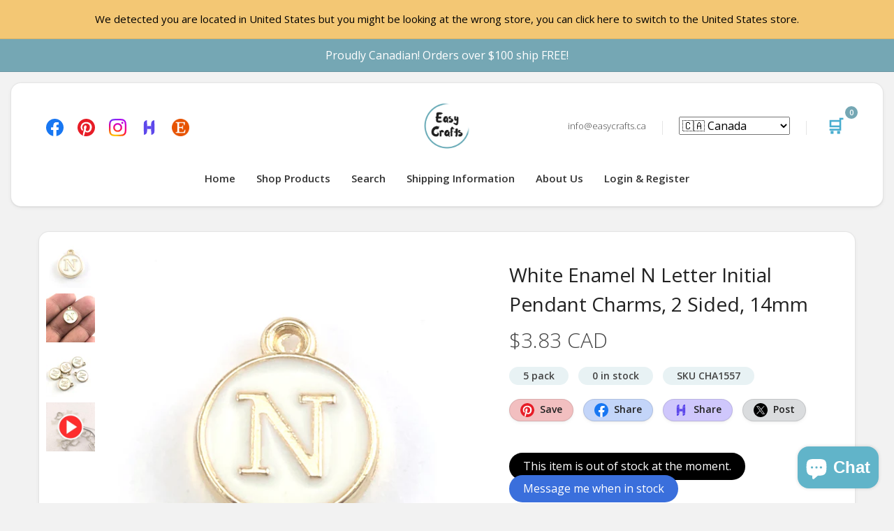

--- FILE ---
content_type: text/html; charset=utf-8
request_url: https://easycrafts.ca/products/white-enamel-n-letter-initial-pendant-charms-2-sided-14mm-5-pack
body_size: 73310
content:
<!DOCTYPE html>
<html dir="ltr" lang="en">
  <head>
    
    <meta charset="UTF-8">
    <meta name="viewport" content="width=device-width, initial-scale=1">
    <meta name="theme-color" content="#ecf8f9" />
    <title>White Enamel N Letter Initial Pendant Charms, 2 Sided, 14mm - 5 pack &ndash; Easy Crafts</title>
    
    <meta name="description" content="White enamel N letter initial charms, These gorgeous charms are gold coated alloy with white enamel on both sides. To be used to personalize jewelry making and crafting. Great charms for bracelets, necklaces, keychains, wine charms, zip pulls or other projects. Made out of Alloy (Lead and nickel safe) and Enamel Light ">
    <link rel="shortcut icon" href="//easycrafts.ca/cdn/shop/t/5/assets/favicon.png?v=131830271670779875931547950547" />
    <link rel="apple-touch-icon" href="//easycrafts.ca/cdn/shop/t/5/assets/favicon.png?v=131830271670779875931547950547" />
    
    
    
    <meta name="twitter:card" content="summary">
    <meta name="twitter:title" content="White Enamel N Letter Initial Pendant Charms, 2 Sided, 14mm - 5 pack &ndash; Easy Crafts">
    <meta name="twitter:description" content="White enamel N letter initial charms, These gorgeous charms are gold coated alloy with white enamel on both sides. To be used to personalize jewelry making and crafting. Great charms for bracelets, necklaces, keychains, wine charms, zip pulls or other projects. Made out of Alloy (Lead and nickel safe) and Enamel Light ">
    <meta name="twitter:image" content="http://easycrafts.ca/cdn/shop/products/IMG_2100_2048x2048_crop_center.jpg?v=1624120920">
    <meta property="og:title" content="White Enamel N Letter Initial Pendant Charms, 2 Sided, 14mm - 5 pack &ndash; Easy Crafts" />
    <meta property="og:type" content="website" />
    <meta property="og:url" content="https://easycrafts.ca/products/white-enamel-n-letter-initial-pendant-charms-2-sided-14mm-5-pack" />
    <meta property="og:image" content="//easycrafts.ca/cdn/shop/products/IMG_2100_2048x2048_crop_center.jpg?v=1624120920" />
    <meta property="og:description" content="White enamel N letter initial charms, These gorgeous charms are gold coated alloy with white enamel on both sides. To be used to personalize jewelry making and crafting. Great charms for bracelets, necklaces, keychains, wine charms, zip pulls or other projects. Made out of Alloy (Lead and nickel safe) and Enamel Light " />
    <meta property="og:site_name" content="EasyCrafts" />

    <link rel="canonical" href="https://easycrafts.ca/products/white-enamel-n-letter-initial-pendant-charms-2-sided-14mm-5-pack">
    <base href="https://easycrafts.ca/products/white-enamel-n-letter-initial-pendant-charms-2-sided-14mm-5-pack" />
    
    <meta property="fb:admins" content="623125264770273 " />
    <meta name="p:domain_verify" content="feaa5b0ae3b3e390a7fb4f479f569135"/>
    <link rel="preload" href="https://fonts.googleapis.com/css?family=Open+Sans:400,600,300&display=swap" as="style" onload="this.onload=null;this.rel='stylesheet'">
    <link href="//easycrafts.ca/cdn/shop/t/5/assets/assets_core_header_stylesheet.css?v=20728157648375651491701704762" rel="stylesheet" type="text/css" link rel="preload" as="style"/>    

    <!-- Global site tag (gtag.js) - Google Analytics -->
    <script async src="https://www.googletagmanager.com/gtag/js?id=UA-133578434-1"></script>
    <script>
      window.dataLayer = window.dataLayer || [];
      function gtag(){dataLayer.push(arguments);}
      gtag('js', new Date());
    
      gtag('config', 'UA-133578434-1');
      gtag('config', 'AW-765382150');
      gtag('config', 'G-ML1V2T3QB7');
    </script>
      
    
    <script>window.performance && window.performance.mark && window.performance.mark('shopify.content_for_header.start');</script><meta name="google-site-verification" content="Lp9aYP53yDml3gTpRBPPEZWDI6cAgI7lj2dOVL_kC8I">
<meta name="facebook-domain-verification" content="jubr51j05cwcw4vd6w9gfl78bv15ot">
<meta name="google-site-verification" content="p9U2FE-wKHH6U8_ByczGmhVXrUf2EZxmzRDEOujRAlc">
<meta id="shopify-digital-wallet" name="shopify-digital-wallet" content="/7950958665/digital_wallets/dialog">
<meta name="shopify-checkout-api-token" content="53d661968aa56a739e36856d845fe6ab">
<meta id="in-context-paypal-metadata" data-shop-id="7950958665" data-venmo-supported="false" data-environment="production" data-locale="en_US" data-paypal-v4="true" data-currency="CAD">
<link rel="alternate" type="application/json+oembed" href="https://easycrafts.ca/products/white-enamel-n-letter-initial-pendant-charms-2-sided-14mm-5-pack.oembed">
<script async="async" src="/checkouts/internal/preloads.js?locale=en-CA"></script>
<link rel="preconnect" href="https://shop.app" crossorigin="anonymous">
<script async="async" src="https://shop.app/checkouts/internal/preloads.js?locale=en-CA&shop_id=7950958665" crossorigin="anonymous"></script>
<script id="apple-pay-shop-capabilities" type="application/json">{"shopId":7950958665,"countryCode":"CA","currencyCode":"CAD","merchantCapabilities":["supports3DS"],"merchantId":"gid:\/\/shopify\/Shop\/7950958665","merchantName":"Easy Crafts","requiredBillingContactFields":["postalAddress","email","phone"],"requiredShippingContactFields":["postalAddress","email","phone"],"shippingType":"shipping","supportedNetworks":["visa","masterCard","discover"],"total":{"type":"pending","label":"Easy Crafts","amount":"1.00"},"shopifyPaymentsEnabled":true,"supportsSubscriptions":true}</script>
<script id="shopify-features" type="application/json">{"accessToken":"53d661968aa56a739e36856d845fe6ab","betas":["rich-media-storefront-analytics"],"domain":"easycrafts.ca","predictiveSearch":true,"shopId":7950958665,"locale":"en"}</script>
<script>var Shopify = Shopify || {};
Shopify.shop = "easy-crafts-lamm.myshopify.com";
Shopify.locale = "en";
Shopify.currency = {"active":"CAD","rate":"1.36699"};
Shopify.country = "CA";
Shopify.theme = {"name":"EasyCrafts Master","id":43410489417,"schema_name":"Fashe","schema_version":"1.0.0","theme_store_id":null,"role":"main"};
Shopify.theme.handle = "null";
Shopify.theme.style = {"id":null,"handle":null};
Shopify.cdnHost = "easycrafts.ca/cdn";
Shopify.routes = Shopify.routes || {};
Shopify.routes.root = "/";</script>
<script type="module">!function(o){(o.Shopify=o.Shopify||{}).modules=!0}(window);</script>
<script>!function(o){function n(){var o=[];function n(){o.push(Array.prototype.slice.apply(arguments))}return n.q=o,n}var t=o.Shopify=o.Shopify||{};t.loadFeatures=n(),t.autoloadFeatures=n()}(window);</script>
<script>
  window.ShopifyPay = window.ShopifyPay || {};
  window.ShopifyPay.apiHost = "shop.app\/pay";
  window.ShopifyPay.redirectState = null;
</script>
<script id="shop-js-analytics" type="application/json">{"pageType":"product"}</script>
<script defer="defer" async type="module" src="//easycrafts.ca/cdn/shopifycloud/shop-js/modules/v2/client.init-shop-cart-sync_BT-GjEfc.en.esm.js"></script>
<script defer="defer" async type="module" src="//easycrafts.ca/cdn/shopifycloud/shop-js/modules/v2/chunk.common_D58fp_Oc.esm.js"></script>
<script defer="defer" async type="module" src="//easycrafts.ca/cdn/shopifycloud/shop-js/modules/v2/chunk.modal_xMitdFEc.esm.js"></script>
<script type="module">
  await import("//easycrafts.ca/cdn/shopifycloud/shop-js/modules/v2/client.init-shop-cart-sync_BT-GjEfc.en.esm.js");
await import("//easycrafts.ca/cdn/shopifycloud/shop-js/modules/v2/chunk.common_D58fp_Oc.esm.js");
await import("//easycrafts.ca/cdn/shopifycloud/shop-js/modules/v2/chunk.modal_xMitdFEc.esm.js");

  window.Shopify.SignInWithShop?.initShopCartSync?.({"fedCMEnabled":true,"windoidEnabled":true});

</script>
<script>
  window.Shopify = window.Shopify || {};
  if (!window.Shopify.featureAssets) window.Shopify.featureAssets = {};
  window.Shopify.featureAssets['shop-js'] = {"shop-cart-sync":["modules/v2/client.shop-cart-sync_DZOKe7Ll.en.esm.js","modules/v2/chunk.common_D58fp_Oc.esm.js","modules/v2/chunk.modal_xMitdFEc.esm.js"],"init-fed-cm":["modules/v2/client.init-fed-cm_B6oLuCjv.en.esm.js","modules/v2/chunk.common_D58fp_Oc.esm.js","modules/v2/chunk.modal_xMitdFEc.esm.js"],"shop-cash-offers":["modules/v2/client.shop-cash-offers_D2sdYoxE.en.esm.js","modules/v2/chunk.common_D58fp_Oc.esm.js","modules/v2/chunk.modal_xMitdFEc.esm.js"],"shop-login-button":["modules/v2/client.shop-login-button_QeVjl5Y3.en.esm.js","modules/v2/chunk.common_D58fp_Oc.esm.js","modules/v2/chunk.modal_xMitdFEc.esm.js"],"pay-button":["modules/v2/client.pay-button_DXTOsIq6.en.esm.js","modules/v2/chunk.common_D58fp_Oc.esm.js","modules/v2/chunk.modal_xMitdFEc.esm.js"],"shop-button":["modules/v2/client.shop-button_DQZHx9pm.en.esm.js","modules/v2/chunk.common_D58fp_Oc.esm.js","modules/v2/chunk.modal_xMitdFEc.esm.js"],"avatar":["modules/v2/client.avatar_BTnouDA3.en.esm.js"],"init-windoid":["modules/v2/client.init-windoid_CR1B-cfM.en.esm.js","modules/v2/chunk.common_D58fp_Oc.esm.js","modules/v2/chunk.modal_xMitdFEc.esm.js"],"init-shop-for-new-customer-accounts":["modules/v2/client.init-shop-for-new-customer-accounts_C_vY_xzh.en.esm.js","modules/v2/client.shop-login-button_QeVjl5Y3.en.esm.js","modules/v2/chunk.common_D58fp_Oc.esm.js","modules/v2/chunk.modal_xMitdFEc.esm.js"],"init-shop-email-lookup-coordinator":["modules/v2/client.init-shop-email-lookup-coordinator_BI7n9ZSv.en.esm.js","modules/v2/chunk.common_D58fp_Oc.esm.js","modules/v2/chunk.modal_xMitdFEc.esm.js"],"init-shop-cart-sync":["modules/v2/client.init-shop-cart-sync_BT-GjEfc.en.esm.js","modules/v2/chunk.common_D58fp_Oc.esm.js","modules/v2/chunk.modal_xMitdFEc.esm.js"],"shop-toast-manager":["modules/v2/client.shop-toast-manager_DiYdP3xc.en.esm.js","modules/v2/chunk.common_D58fp_Oc.esm.js","modules/v2/chunk.modal_xMitdFEc.esm.js"],"init-customer-accounts":["modules/v2/client.init-customer-accounts_D9ZNqS-Q.en.esm.js","modules/v2/client.shop-login-button_QeVjl5Y3.en.esm.js","modules/v2/chunk.common_D58fp_Oc.esm.js","modules/v2/chunk.modal_xMitdFEc.esm.js"],"init-customer-accounts-sign-up":["modules/v2/client.init-customer-accounts-sign-up_iGw4briv.en.esm.js","modules/v2/client.shop-login-button_QeVjl5Y3.en.esm.js","modules/v2/chunk.common_D58fp_Oc.esm.js","modules/v2/chunk.modal_xMitdFEc.esm.js"],"shop-follow-button":["modules/v2/client.shop-follow-button_CqMgW2wH.en.esm.js","modules/v2/chunk.common_D58fp_Oc.esm.js","modules/v2/chunk.modal_xMitdFEc.esm.js"],"checkout-modal":["modules/v2/client.checkout-modal_xHeaAweL.en.esm.js","modules/v2/chunk.common_D58fp_Oc.esm.js","modules/v2/chunk.modal_xMitdFEc.esm.js"],"shop-login":["modules/v2/client.shop-login_D91U-Q7h.en.esm.js","modules/v2/chunk.common_D58fp_Oc.esm.js","modules/v2/chunk.modal_xMitdFEc.esm.js"],"lead-capture":["modules/v2/client.lead-capture_BJmE1dJe.en.esm.js","modules/v2/chunk.common_D58fp_Oc.esm.js","modules/v2/chunk.modal_xMitdFEc.esm.js"],"payment-terms":["modules/v2/client.payment-terms_Ci9AEqFq.en.esm.js","modules/v2/chunk.common_D58fp_Oc.esm.js","modules/v2/chunk.modal_xMitdFEc.esm.js"]};
</script>
<script>(function() {
  var isLoaded = false;
  function asyncLoad() {
    if (isLoaded) return;
    isLoaded = true;
    var urls = ["\/\/cdn.shopify.com\/proxy\/64de73b2d5cbf691ad375484b8e766e8866590144364cbb29d906b000e62fe4d\/bingshoppingtool-t2app-prod.trafficmanager.net\/uet\/tracking_script?shop=easy-crafts-lamm.myshopify.com\u0026sp-cache-control=cHVibGljLCBtYXgtYWdlPTkwMA","\/\/cdn.shopify.com\/proxy\/5a2aee476b4389854926206b870e9daacc9b87bf00d082086485e77cbdaa6038\/bingshoppingtool-t2app-prod.trafficmanager.net\/api\/ShopifyMT\/v1\/uet\/tracking_script?shop=easy-crafts-lamm.myshopify.com\u0026sp-cache-control=cHVibGljLCBtYXgtYWdlPTkwMA"];
    for (var i = 0; i < urls.length; i++) {
      var s = document.createElement('script');
      s.type = 'text/javascript';
      s.async = true;
      s.src = urls[i];
      var x = document.getElementsByTagName('script')[0];
      x.parentNode.insertBefore(s, x);
    }
  };
  if(window.attachEvent) {
    window.attachEvent('onload', asyncLoad);
  } else {
    window.addEventListener('load', asyncLoad, false);
  }
})();</script>
<script id="__st">var __st={"a":7950958665,"offset":-28800,"reqid":"6922de42-c711-4e24-97d8-d88d98bd0b8d-1769523251","pageurl":"easycrafts.ca\/products\/white-enamel-n-letter-initial-pendant-charms-2-sided-14mm-5-pack","u":"56e75eda4e31","p":"product","rtyp":"product","rid":6851997565081};</script>
<script>window.ShopifyPaypalV4VisibilityTracking = true;</script>
<script id="captcha-bootstrap">!function(){'use strict';const t='contact',e='account',n='new_comment',o=[[t,t],['blogs',n],['comments',n],[t,'customer']],c=[[e,'customer_login'],[e,'guest_login'],[e,'recover_customer_password'],[e,'create_customer']],r=t=>t.map((([t,e])=>`form[action*='/${t}']:not([data-nocaptcha='true']) input[name='form_type'][value='${e}']`)).join(','),a=t=>()=>t?[...document.querySelectorAll(t)].map((t=>t.form)):[];function s(){const t=[...o],e=r(t);return a(e)}const i='password',u='form_key',d=['recaptcha-v3-token','g-recaptcha-response','h-captcha-response',i],f=()=>{try{return window.sessionStorage}catch{return}},m='__shopify_v',_=t=>t.elements[u];function p(t,e,n=!1){try{const o=window.sessionStorage,c=JSON.parse(o.getItem(e)),{data:r}=function(t){const{data:e,action:n}=t;return t[m]||n?{data:e,action:n}:{data:t,action:n}}(c);for(const[e,n]of Object.entries(r))t.elements[e]&&(t.elements[e].value=n);n&&o.removeItem(e)}catch(o){console.error('form repopulation failed',{error:o})}}const l='form_type',E='cptcha';function T(t){t.dataset[E]=!0}const w=window,h=w.document,L='Shopify',v='ce_forms',y='captcha';let A=!1;((t,e)=>{const n=(g='f06e6c50-85a8-45c8-87d0-21a2b65856fe',I='https://cdn.shopify.com/shopifycloud/storefront-forms-hcaptcha/ce_storefront_forms_captcha_hcaptcha.v1.5.2.iife.js',D={infoText:'Protected by hCaptcha',privacyText:'Privacy',termsText:'Terms'},(t,e,n)=>{const o=w[L][v],c=o.bindForm;if(c)return c(t,g,e,D).then(n);var r;o.q.push([[t,g,e,D],n]),r=I,A||(h.body.append(Object.assign(h.createElement('script'),{id:'captcha-provider',async:!0,src:r})),A=!0)});var g,I,D;w[L]=w[L]||{},w[L][v]=w[L][v]||{},w[L][v].q=[],w[L][y]=w[L][y]||{},w[L][y].protect=function(t,e){n(t,void 0,e),T(t)},Object.freeze(w[L][y]),function(t,e,n,w,h,L){const[v,y,A,g]=function(t,e,n){const i=e?o:[],u=t?c:[],d=[...i,...u],f=r(d),m=r(i),_=r(d.filter((([t,e])=>n.includes(e))));return[a(f),a(m),a(_),s()]}(w,h,L),I=t=>{const e=t.target;return e instanceof HTMLFormElement?e:e&&e.form},D=t=>v().includes(t);t.addEventListener('submit',(t=>{const e=I(t);if(!e)return;const n=D(e)&&!e.dataset.hcaptchaBound&&!e.dataset.recaptchaBound,o=_(e),c=g().includes(e)&&(!o||!o.value);(n||c)&&t.preventDefault(),c&&!n&&(function(t){try{if(!f())return;!function(t){const e=f();if(!e)return;const n=_(t);if(!n)return;const o=n.value;o&&e.removeItem(o)}(t);const e=Array.from(Array(32),(()=>Math.random().toString(36)[2])).join('');!function(t,e){_(t)||t.append(Object.assign(document.createElement('input'),{type:'hidden',name:u})),t.elements[u].value=e}(t,e),function(t,e){const n=f();if(!n)return;const o=[...t.querySelectorAll(`input[type='${i}']`)].map((({name:t})=>t)),c=[...d,...o],r={};for(const[a,s]of new FormData(t).entries())c.includes(a)||(r[a]=s);n.setItem(e,JSON.stringify({[m]:1,action:t.action,data:r}))}(t,e)}catch(e){console.error('failed to persist form',e)}}(e),e.submit())}));const S=(t,e)=>{t&&!t.dataset[E]&&(n(t,e.some((e=>e===t))),T(t))};for(const o of['focusin','change'])t.addEventListener(o,(t=>{const e=I(t);D(e)&&S(e,y())}));const B=e.get('form_key'),M=e.get(l),P=B&&M;t.addEventListener('DOMContentLoaded',(()=>{const t=y();if(P)for(const e of t)e.elements[l].value===M&&p(e,B);[...new Set([...A(),...v().filter((t=>'true'===t.dataset.shopifyCaptcha))])].forEach((e=>S(e,t)))}))}(h,new URLSearchParams(w.location.search),n,t,e,['guest_login'])})(!0,!0)}();</script>
<script integrity="sha256-4kQ18oKyAcykRKYeNunJcIwy7WH5gtpwJnB7kiuLZ1E=" data-source-attribution="shopify.loadfeatures" defer="defer" src="//easycrafts.ca/cdn/shopifycloud/storefront/assets/storefront/load_feature-a0a9edcb.js" crossorigin="anonymous"></script>
<script crossorigin="anonymous" defer="defer" src="//easycrafts.ca/cdn/shopifycloud/storefront/assets/shopify_pay/storefront-65b4c6d7.js?v=20250812"></script>
<script data-source-attribution="shopify.dynamic_checkout.dynamic.init">var Shopify=Shopify||{};Shopify.PaymentButton=Shopify.PaymentButton||{isStorefrontPortableWallets:!0,init:function(){window.Shopify.PaymentButton.init=function(){};var t=document.createElement("script");t.src="https://easycrafts.ca/cdn/shopifycloud/portable-wallets/latest/portable-wallets.en.js",t.type="module",document.head.appendChild(t)}};
</script>
<script data-source-attribution="shopify.dynamic_checkout.buyer_consent">
  function portableWalletsHideBuyerConsent(e){var t=document.getElementById("shopify-buyer-consent"),n=document.getElementById("shopify-subscription-policy-button");t&&n&&(t.classList.add("hidden"),t.setAttribute("aria-hidden","true"),n.removeEventListener("click",e))}function portableWalletsShowBuyerConsent(e){var t=document.getElementById("shopify-buyer-consent"),n=document.getElementById("shopify-subscription-policy-button");t&&n&&(t.classList.remove("hidden"),t.removeAttribute("aria-hidden"),n.addEventListener("click",e))}window.Shopify?.PaymentButton&&(window.Shopify.PaymentButton.hideBuyerConsent=portableWalletsHideBuyerConsent,window.Shopify.PaymentButton.showBuyerConsent=portableWalletsShowBuyerConsent);
</script>
<script data-source-attribution="shopify.dynamic_checkout.cart.bootstrap">document.addEventListener("DOMContentLoaded",(function(){function t(){return document.querySelector("shopify-accelerated-checkout-cart, shopify-accelerated-checkout")}if(t())Shopify.PaymentButton.init();else{new MutationObserver((function(e,n){t()&&(Shopify.PaymentButton.init(),n.disconnect())})).observe(document.body,{childList:!0,subtree:!0})}}));
</script>
<link id="shopify-accelerated-checkout-styles" rel="stylesheet" media="screen" href="https://easycrafts.ca/cdn/shopifycloud/portable-wallets/latest/accelerated-checkout-backwards-compat.css" crossorigin="anonymous">
<style id="shopify-accelerated-checkout-cart">
        #shopify-buyer-consent {
  margin-top: 1em;
  display: inline-block;
  width: 100%;
}

#shopify-buyer-consent.hidden {
  display: none;
}

#shopify-subscription-policy-button {
  background: none;
  border: none;
  padding: 0;
  text-decoration: underline;
  font-size: inherit;
  cursor: pointer;
}

#shopify-subscription-policy-button::before {
  box-shadow: none;
}

      </style>

<script>window.performance && window.performance.mark && window.performance.mark('shopify.content_for_header.end');</script>
    
    <script>
/*! jQuery v3.5.1 | (c) JS Foundation and other contributors | jquery.org/license */
!function(e,t){"use strict";"object"==typeof module&&"object"==typeof module.exports?module.exports=e.document?t(e,!0):function(e){if(!e.document)throw new Error("jQuery requires a window with a document");return t(e)}:t(e)}("undefined"!=typeof window?window:this,function(C,e){"use strict";var t=[],r=Object.getPrototypeOf,s=t.slice,g=t.flat?function(e){return t.flat.call(e)}:function(e){return t.concat.apply([],e)},u=t.push,i=t.indexOf,n={},o=n.toString,v=n.hasOwnProperty,a=v.toString,l=a.call(Object),y={},m=function(e){return"function"==typeof e&&"number"!=typeof e.nodeType},x=function(e){return null!=e&&e===e.window},E=C.document,c={type:!0,src:!0,nonce:!0,noModule:!0};function b(e,t,n){var r,i,o=(n=n||E).createElement("script");if(o.text=e,t)for(r in c)(i=t[r]||t.getAttribute&&t.getAttribute(r))&&o.setAttribute(r,i);n.head.appendChild(o).parentNode.removeChild(o)}function w(e){return null==e?e+"":"object"==typeof e||"function"==typeof e?n[o.call(e)]||"object":typeof e}var f="3.5.1",S=function(e,t){return new S.fn.init(e,t)};function p(e){var t=!!e&&"length"in e&&e.length,n=w(e);return!m(e)&&!x(e)&&("array"===n||0===t||"number"==typeof t&&0<t&&t-1 in e)}S.fn=S.prototype={jquery:f,constructor:S,length:0,toArray:function(){return s.call(this)},get:function(e){return null==e?s.call(this):e<0?this[e+this.length]:this[e]},pushStack:function(e){var t=S.merge(this.constructor(),e);return t.prevObject=this,t},each:function(e){return S.each(this,e)},map:function(n){return this.pushStack(S.map(this,function(e,t){return n.call(e,t,e)}))},slice:function(){return this.pushStack(s.apply(this,arguments))},first:function(){return this.eq(0)},last:function(){return this.eq(-1)},even:function(){return this.pushStack(S.grep(this,function(e,t){return(t+1)%2}))},odd:function(){return this.pushStack(S.grep(this,function(e,t){return t%2}))},eq:function(e){var t=this.length,n=+e+(e<0?t:0);return this.pushStack(0<=n&&n<t?[this[n]]:[])},end:function(){return this.prevObject||this.constructor()},push:u,sort:t.sort,splice:t.splice},S.extend=S.fn.extend=function(){var e,t,n,r,i,o,a=arguments[0]||{},s=1,u=arguments.length,l=!1;for("boolean"==typeof a&&(l=a,a=arguments[s]||{},s++),"object"==typeof a||m(a)||(a={}),s===u&&(a=this,s--);s<u;s++)if(null!=(e=arguments[s]))for(t in e)r=e[t],"__proto__"!==t&&a!==r&&(l&&r&&(S.isPlainObject(r)||(i=Array.isArray(r)))?(n=a[t],o=i&&!Array.isArray(n)?[]:i||S.isPlainObject(n)?n:{},i=!1,a[t]=S.extend(l,o,r)):void 0!==r&&(a[t]=r));return a},S.extend({expando:"jQuery"+(f+Math.random()).replace(/\D/g,""),isReady:!0,error:function(e){throw new Error(e)},noop:function(){},isPlainObject:function(e){var t,n;return!(!e||"[object Object]"!==o.call(e))&&(!(t=r(e))||"function"==typeof(n=v.call(t,"constructor")&&t.constructor)&&a.call(n)===l)},isEmptyObject:function(e){var t;for(t in e)return!1;return!0},globalEval:function(e,t,n){b(e,{nonce:t&&t.nonce},n)},each:function(e,t){var n,r=0;if(p(e)){for(n=e.length;r<n;r++)if(!1===t.call(e[r],r,e[r]))break}else for(r in e)if(!1===t.call(e[r],r,e[r]))break;return e},makeArray:function(e,t){var n=t||[];return null!=e&&(p(Object(e))?S.merge(n,"string"==typeof e?[e]:e):u.call(n,e)),n},inArray:function(e,t,n){return null==t?-1:i.call(t,e,n)},merge:function(e,t){for(var n=+t.length,r=0,i=e.length;r<n;r++)e[i++]=t[r];return e.length=i,e},grep:function(e,t,n){for(var r=[],i=0,o=e.length,a=!n;i<o;i++)!t(e[i],i)!==a&&r.push(e[i]);return r},map:function(e,t,n){var r,i,o=0,a=[];if(p(e))for(r=e.length;o<r;o++)null!=(i=t(e[o],o,n))&&a.push(i);else for(o in e)null!=(i=t(e[o],o,n))&&a.push(i);return g(a)},guid:1,support:y}),"function"==typeof Symbol&&(S.fn[Symbol.iterator]=t[Symbol.iterator]),S.each("Boolean Number String Function Array Date RegExp Object Error Symbol".split(" "),function(e,t){n["[object "+t+"]"]=t.toLowerCase()});var d=function(n){var e,d,b,o,i,h,f,g,w,u,l,T,C,a,E,v,s,c,y,S="sizzle"+1*new Date,p=n.document,k=0,r=0,m=ue(),x=ue(),A=ue(),N=ue(),D=function(e,t){return e===t&&(l=!0),0},j={}.hasOwnProperty,t=[],q=t.pop,L=t.push,H=t.push,O=t.slice,P=function(e,t){for(var n=0,r=e.length;n<r;n++)if(e[n]===t)return n;return-1},R="checked|selected|async|autofocus|autoplay|controls|defer|disabled|hidden|ismap|loop|multiple|open|readonly|required|scoped",M="[\\x20\\t\\r\\n\\f]",I="(?:\\\\[\\da-fA-F]{1,6}"+M+"?|\\\\[^\\r\\n\\f]|[\\w-]|[^\0-\\x7f])+",W="\\["+M+"*("+I+")(?:"+M+"*([*^$|!~]?=)"+M+"*(?:'((?:\\\\.|[^\\\\'])*)'|\"((?:\\\\.|[^\\\\\"])*)\"|("+I+"))|)"+M+"*\\]",F=":("+I+")(?:\\((('((?:\\\\.|[^\\\\'])*)'|\"((?:\\\\.|[^\\\\\"])*)\")|((?:\\\\.|[^\\\\()[\\]]|"+W+")*)|.*)\\)|)",B=new RegExp(M+"+","g"),$=new RegExp("^"+M+"+|((?:^|[^\\\\])(?:\\\\.)*)"+M+"+$","g"),_=new RegExp("^"+M+"*,"+M+"*"),z=new RegExp("^"+M+"*([>+~]|"+M+")"+M+"*"),U=new RegExp(M+"|>"),X=new RegExp(F),V=new RegExp("^"+I+"$"),G={ID:new RegExp("^#("+I+")"),CLASS:new RegExp("^\\.("+I+")"),TAG:new RegExp("^("+I+"|[*])"),ATTR:new RegExp("^"+W),PSEUDO:new RegExp("^"+F),CHILD:new RegExp("^:(only|first|last|nth|nth-last)-(child|of-type)(?:\\("+M+"*(even|odd|(([+-]|)(\\d*)n|)"+M+"*(?:([+-]|)"+M+"*(\\d+)|))"+M+"*\\)|)","i"),bool:new RegExp("^(?:"+R+")$","i"),needsContext:new RegExp("^"+M+"*[>+~]|:(even|odd|eq|gt|lt|nth|first|last)(?:\\("+M+"*((?:-\\d)?\\d*)"+M+"*\\)|)(?=[^-]|$)","i")},Y=/HTML$/i,Q=/^(?:input|select|textarea|button)$/i,J=/^h\d$/i,K=/^[^{]+\{\s*\[native \w/,Z=/^(?:#([\w-]+)|(\w+)|\.([\w-]+))$/,ee=/[+~]/,te=new RegExp("\\\\[\\da-fA-F]{1,6}"+M+"?|\\\\([^\\r\\n\\f])","g"),ne=function(e,t){var n="0x"+e.slice(1)-65536;return t||(n<0?String.fromCharCode(n+65536):String.fromCharCode(n>>10|55296,1023&n|56320))},re=/([\0-\x1f\x7f]|^-?\d)|^-$|[^\0-\x1f\x7f-\uFFFF\w-]/g,ie=function(e,t){return t?"\0"===e?"\ufffd":e.slice(0,-1)+"\\"+e.charCodeAt(e.length-1).toString(16)+" ":"\\"+e},oe=function(){T()},ae=be(function(e){return!0===e.disabled&&"fieldset"===e.nodeName.toLowerCase()},{dir:"parentNode",next:"legend"});try{H.apply(t=O.call(p.childNodes),p.childNodes),t[p.childNodes.length].nodeType}catch(e){H={apply:t.length?function(e,t){L.apply(e,O.call(t))}:function(e,t){var n=e.length,r=0;while(e[n++]=t[r++]);e.length=n-1}}}function se(t,e,n,r){var i,o,a,s,u,l,c,f=e&&e.ownerDocument,p=e?e.nodeType:9;if(n=n||[],"string"!=typeof t||!t||1!==p&&9!==p&&11!==p)return n;if(!r&&(T(e),e=e||C,E)){if(11!==p&&(u=Z.exec(t)))if(i=u[1]){if(9===p){if(!(a=e.getElementById(i)))return n;if(a.id===i)return n.push(a),n}else if(f&&(a=f.getElementById(i))&&y(e,a)&&a.id===i)return n.push(a),n}else{if(u[2])return H.apply(n,e.getElementsByTagName(t)),n;if((i=u[3])&&d.getElementsByClassName&&e.getElementsByClassName)return H.apply(n,e.getElementsByClassName(i)),n}if(d.qsa&&!N[t+" "]&&(!v||!v.test(t))&&(1!==p||"object"!==e.nodeName.toLowerCase())){if(c=t,f=e,1===p&&(U.test(t)||z.test(t))){(f=ee.test(t)&&ye(e.parentNode)||e)===e&&d.scope||((s=e.getAttribute("id"))?s=s.replace(re,ie):e.setAttribute("id",s=S)),o=(l=h(t)).length;while(o--)l[o]=(s?"#"+s:":scope")+" "+xe(l[o]);c=l.join(",")}try{return H.apply(n,f.querySelectorAll(c)),n}catch(e){N(t,!0)}finally{s===S&&e.removeAttribute("id")}}}return g(t.replace($,"$1"),e,n,r)}function ue(){var r=[];return function e(t,n){return r.push(t+" ")>b.cacheLength&&delete e[r.shift()],e[t+" "]=n}}function le(e){return e[S]=!0,e}function ce(e){var t=C.createElement("fieldset");try{return!!e(t)}catch(e){return!1}finally{t.parentNode&&t.parentNode.removeChild(t),t=null}}function fe(e,t){var n=e.split("|"),r=n.length;while(r--)b.attrHandle[n[r]]=t}function pe(e,t){var n=t&&e,r=n&&1===e.nodeType&&1===t.nodeType&&e.sourceIndex-t.sourceIndex;if(r)return r;if(n)while(n=n.nextSibling)if(n===t)return-1;return e?1:-1}function de(t){return function(e){return"input"===e.nodeName.toLowerCase()&&e.type===t}}function he(n){return function(e){var t=e.nodeName.toLowerCase();return("input"===t||"button"===t)&&e.type===n}}function ge(t){return function(e){return"form"in e?e.parentNode&&!1===e.disabled?"label"in e?"label"in e.parentNode?e.parentNode.disabled===t:e.disabled===t:e.isDisabled===t||e.isDisabled!==!t&&ae(e)===t:e.disabled===t:"label"in e&&e.disabled===t}}function ve(a){return le(function(o){return o=+o,le(function(e,t){var n,r=a([],e.length,o),i=r.length;while(i--)e[n=r[i]]&&(e[n]=!(t[n]=e[n]))})})}function ye(e){return e&&"undefined"!=typeof e.getElementsByTagName&&e}for(e in d=se.support={},i=se.isXML=function(e){var t=e.namespaceURI,n=(e.ownerDocument||e).documentElement;return!Y.test(t||n&&n.nodeName||"HTML")},T=se.setDocument=function(e){var t,n,r=e?e.ownerDocument||e:p;return r!=C&&9===r.nodeType&&r.documentElement&&(a=(C=r).documentElement,E=!i(C),p!=C&&(n=C.defaultView)&&n.top!==n&&(n.addEventListener?n.addEventListener("unload",oe,!1):n.attachEvent&&n.attachEvent("onunload",oe)),d.scope=ce(function(e){return a.appendChild(e).appendChild(C.createElement("div")),"undefined"!=typeof e.querySelectorAll&&!e.querySelectorAll(":scope fieldset div").length}),d.attributes=ce(function(e){return e.className="i",!e.getAttribute("className")}),d.getElementsByTagName=ce(function(e){return e.appendChild(C.createComment("")),!e.getElementsByTagName("*").length}),d.getElementsByClassName=K.test(C.getElementsByClassName),d.getById=ce(function(e){return a.appendChild(e).id=S,!C.getElementsByName||!C.getElementsByName(S).length}),d.getById?(b.filter.ID=function(e){var t=e.replace(te,ne);return function(e){return e.getAttribute("id")===t}},b.find.ID=function(e,t){if("undefined"!=typeof t.getElementById&&E){var n=t.getElementById(e);return n?[n]:[]}}):(b.filter.ID=function(e){var n=e.replace(te,ne);return function(e){var t="undefined"!=typeof e.getAttributeNode&&e.getAttributeNode("id");return t&&t.value===n}},b.find.ID=function(e,t){if("undefined"!=typeof t.getElementById&&E){var n,r,i,o=t.getElementById(e);if(o){if((n=o.getAttributeNode("id"))&&n.value===e)return[o];i=t.getElementsByName(e),r=0;while(o=i[r++])if((n=o.getAttributeNode("id"))&&n.value===e)return[o]}return[]}}),b.find.TAG=d.getElementsByTagName?function(e,t){return"undefined"!=typeof t.getElementsByTagName?t.getElementsByTagName(e):d.qsa?t.querySelectorAll(e):void 0}:function(e,t){var n,r=[],i=0,o=t.getElementsByTagName(e);if("*"===e){while(n=o[i++])1===n.nodeType&&r.push(n);return r}return o},b.find.CLASS=d.getElementsByClassName&&function(e,t){if("undefined"!=typeof t.getElementsByClassName&&E)return t.getElementsByClassName(e)},s=[],v=[],(d.qsa=K.test(C.querySelectorAll))&&(ce(function(e){var t;a.appendChild(e).innerHTML="<a id='"+S+"'></a><select id='"+S+"-\r\\' msallowcapture=''><option selected=''></option></select>",e.querySelectorAll("[msallowcapture^='']").length&&v.push("[*^$]="+M+"*(?:''|\"\")"),e.querySelectorAll("[selected]").length||v.push("\\["+M+"*(?:value|"+R+")"),e.querySelectorAll("[id~="+S+"-]").length||v.push("~="),(t=C.createElement("input")).setAttribute("name",""),e.appendChild(t),e.querySelectorAll("[name='']").length||v.push("\\["+M+"*name"+M+"*="+M+"*(?:''|\"\")"),e.querySelectorAll(":checked").length||v.push(":checked"),e.querySelectorAll("a#"+S+"+*").length||v.push(".#.+[+~]"),e.querySelectorAll("\\\f"),v.push("[\\r\\n\\f]")}),ce(function(e){e.innerHTML="<a href='' disabled='disabled'></a><select disabled='disabled'><option/></select>";var t=C.createElement("input");t.setAttribute("type","hidden"),e.appendChild(t).setAttribute("name","D"),e.querySelectorAll("[name=d]").length&&v.push("name"+M+"*[*^$|!~]?="),2!==e.querySelectorAll(":enabled").length&&v.push(":enabled",":disabled"),a.appendChild(e).disabled=!0,2!==e.querySelectorAll(":disabled").length&&v.push(":enabled",":disabled"),e.querySelectorAll("*,:x"),v.push(",.*:")})),(d.matchesSelector=K.test(c=a.matches||a.webkitMatchesSelector||a.mozMatchesSelector||a.oMatchesSelector||a.msMatchesSelector))&&ce(function(e){d.disconnectedMatch=c.call(e,"*"),c.call(e,"[s!='']:x"),s.push("!=",F)}),v=v.length&&new RegExp(v.join("|")),s=s.length&&new RegExp(s.join("|")),t=K.test(a.compareDocumentPosition),y=t||K.test(a.contains)?function(e,t){var n=9===e.nodeType?e.documentElement:e,r=t&&t.parentNode;return e===r||!(!r||1!==r.nodeType||!(n.contains?n.contains(r):e.compareDocumentPosition&&16&e.compareDocumentPosition(r)))}:function(e,t){if(t)while(t=t.parentNode)if(t===e)return!0;return!1},D=t?function(e,t){if(e===t)return l=!0,0;var n=!e.compareDocumentPosition-!t.compareDocumentPosition;return n||(1&(n=(e.ownerDocument||e)==(t.ownerDocument||t)?e.compareDocumentPosition(t):1)||!d.sortDetached&&t.compareDocumentPosition(e)===n?e==C||e.ownerDocument==p&&y(p,e)?-1:t==C||t.ownerDocument==p&&y(p,t)?1:u?P(u,e)-P(u,t):0:4&n?-1:1)}:function(e,t){if(e===t)return l=!0,0;var n,r=0,i=e.parentNode,o=t.parentNode,a=[e],s=[t];if(!i||!o)return e==C?-1:t==C?1:i?-1:o?1:u?P(u,e)-P(u,t):0;if(i===o)return pe(e,t);n=e;while(n=n.parentNode)a.unshift(n);n=t;while(n=n.parentNode)s.unshift(n);while(a[r]===s[r])r++;return r?pe(a[r],s[r]):a[r]==p?-1:s[r]==p?1:0}),C},se.matches=function(e,t){return se(e,null,null,t)},se.matchesSelector=function(e,t){if(T(e),d.matchesSelector&&E&&!N[t+" "]&&(!s||!s.test(t))&&(!v||!v.test(t)))try{var n=c.call(e,t);if(n||d.disconnectedMatch||e.document&&11!==e.document.nodeType)return n}catch(e){N(t,!0)}return 0<se(t,C,null,[e]).length},se.contains=function(e,t){return(e.ownerDocument||e)!=C&&T(e),y(e,t)},se.attr=function(e,t){(e.ownerDocument||e)!=C&&T(e);var n=b.attrHandle[t.toLowerCase()],r=n&&j.call(b.attrHandle,t.toLowerCase())?n(e,t,!E):void 0;return void 0!==r?r:d.attributes||!E?e.getAttribute(t):(r=e.getAttributeNode(t))&&r.specified?r.value:null},se.escape=function(e){return(e+"").replace(re,ie)},se.error=function(e){throw new Error("Syntax error, unrecognized expression: "+e)},se.uniqueSort=function(e){var t,n=[],r=0,i=0;if(l=!d.detectDuplicates,u=!d.sortStable&&e.slice(0),e.sort(D),l){while(t=e[i++])t===e[i]&&(r=n.push(i));while(r--)e.splice(n[r],1)}return u=null,e},o=se.getText=function(e){var t,n="",r=0,i=e.nodeType;if(i){if(1===i||9===i||11===i){if("string"==typeof e.textContent)return e.textContent;for(e=e.firstChild;e;e=e.nextSibling)n+=o(e)}else if(3===i||4===i)return e.nodeValue}else while(t=e[r++])n+=o(t);return n},(b=se.selectors={cacheLength:50,createPseudo:le,match:G,attrHandle:{},find:{},relative:{">":{dir:"parentNode",first:!0}," ":{dir:"parentNode"},"+":{dir:"previousSibling",first:!0},"~":{dir:"previousSibling"}},preFilter:{ATTR:function(e){return e[1]=e[1].replace(te,ne),e[3]=(e[3]||e[4]||e[5]||"").replace(te,ne),"~="===e[2]&&(e[3]=" "+e[3]+" "),e.slice(0,4)},CHILD:function(e){return e[1]=e[1].toLowerCase(),"nth"===e[1].slice(0,3)?(e[3]||se.error(e[0]),e[4]=+(e[4]?e[5]+(e[6]||1):2*("even"===e[3]||"odd"===e[3])),e[5]=+(e[7]+e[8]||"odd"===e[3])):e[3]&&se.error(e[0]),e},PSEUDO:function(e){var t,n=!e[6]&&e[2];return G.CHILD.test(e[0])?null:(e[3]?e[2]=e[4]||e[5]||"":n&&X.test(n)&&(t=h(n,!0))&&(t=n.indexOf(")",n.length-t)-n.length)&&(e[0]=e[0].slice(0,t),e[2]=n.slice(0,t)),e.slice(0,3))}},filter:{TAG:function(e){var t=e.replace(te,ne).toLowerCase();return"*"===e?function(){return!0}:function(e){return e.nodeName&&e.nodeName.toLowerCase()===t}},CLASS:function(e){var t=m[e+" "];return t||(t=new RegExp("(^|"+M+")"+e+"("+M+"|$)"))&&m(e,function(e){return t.test("string"==typeof e.className&&e.className||"undefined"!=typeof e.getAttribute&&e.getAttribute("class")||"")})},ATTR:function(n,r,i){return function(e){var t=se.attr(e,n);return null==t?"!="===r:!r||(t+="","="===r?t===i:"!="===r?t!==i:"^="===r?i&&0===t.indexOf(i):"*="===r?i&&-1<t.indexOf(i):"$="===r?i&&t.slice(-i.length)===i:"~="===r?-1<(" "+t.replace(B," ")+" ").indexOf(i):"|="===r&&(t===i||t.slice(0,i.length+1)===i+"-"))}},CHILD:function(h,e,t,g,v){var y="nth"!==h.slice(0,3),m="last"!==h.slice(-4),x="of-type"===e;return 1===g&&0===v?function(e){return!!e.parentNode}:function(e,t,n){var r,i,o,a,s,u,l=y!==m?"nextSibling":"previousSibling",c=e.parentNode,f=x&&e.nodeName.toLowerCase(),p=!n&&!x,d=!1;if(c){if(y){while(l){a=e;while(a=a[l])if(x?a.nodeName.toLowerCase()===f:1===a.nodeType)return!1;u=l="only"===h&&!u&&"nextSibling"}return!0}if(u=[m?c.firstChild:c.lastChild],m&&p){d=(s=(r=(i=(o=(a=c)[S]||(a[S]={}))[a.uniqueID]||(o[a.uniqueID]={}))[h]||[])[0]===k&&r[1])&&r[2],a=s&&c.childNodes[s];while(a=++s&&a&&a[l]||(d=s=0)||u.pop())if(1===a.nodeType&&++d&&a===e){i[h]=[k,s,d];break}}else if(p&&(d=s=(r=(i=(o=(a=e)[S]||(a[S]={}))[a.uniqueID]||(o[a.uniqueID]={}))[h]||[])[0]===k&&r[1]),!1===d)while(a=++s&&a&&a[l]||(d=s=0)||u.pop())if((x?a.nodeName.toLowerCase()===f:1===a.nodeType)&&++d&&(p&&((i=(o=a[S]||(a[S]={}))[a.uniqueID]||(o[a.uniqueID]={}))[h]=[k,d]),a===e))break;return(d-=v)===g||d%g==0&&0<=d/g}}},PSEUDO:function(e,o){var t,a=b.pseudos[e]||b.setFilters[e.toLowerCase()]||se.error("unsupported pseudo: "+e);return a[S]?a(o):1<a.length?(t=[e,e,"",o],b.setFilters.hasOwnProperty(e.toLowerCase())?le(function(e,t){var n,r=a(e,o),i=r.length;while(i--)e[n=P(e,r[i])]=!(t[n]=r[i])}):function(e){return a(e,0,t)}):a}},pseudos:{not:le(function(e){var r=[],i=[],s=f(e.replace($,"$1"));return s[S]?le(function(e,t,n,r){var i,o=s(e,null,r,[]),a=e.length;while(a--)(i=o[a])&&(e[a]=!(t[a]=i))}):function(e,t,n){return r[0]=e,s(r,null,n,i),r[0]=null,!i.pop()}}),has:le(function(t){return function(e){return 0<se(t,e).length}}),contains:le(function(t){return t=t.replace(te,ne),function(e){return-1<(e.textContent||o(e)).indexOf(t)}}),lang:le(function(n){return V.test(n||"")||se.error("unsupported lang: "+n),n=n.replace(te,ne).toLowerCase(),function(e){var t;do{if(t=E?e.lang:e.getAttribute("xml:lang")||e.getAttribute("lang"))return(t=t.toLowerCase())===n||0===t.indexOf(n+"-")}while((e=e.parentNode)&&1===e.nodeType);return!1}}),target:function(e){var t=n.location&&n.location.hash;return t&&t.slice(1)===e.id},root:function(e){return e===a},focus:function(e){return e===C.activeElement&&(!C.hasFocus||C.hasFocus())&&!!(e.type||e.href||~e.tabIndex)},enabled:ge(!1),disabled:ge(!0),checked:function(e){var t=e.nodeName.toLowerCase();return"input"===t&&!!e.checked||"option"===t&&!!e.selected},selected:function(e){return e.parentNode&&e.parentNode.selectedIndex,!0===e.selected},empty:function(e){for(e=e.firstChild;e;e=e.nextSibling)if(e.nodeType<6)return!1;return!0},parent:function(e){return!b.pseudos.empty(e)},header:function(e){return J.test(e.nodeName)},input:function(e){return Q.test(e.nodeName)},button:function(e){var t=e.nodeName.toLowerCase();return"input"===t&&"button"===e.type||"button"===t},text:function(e){var t;return"input"===e.nodeName.toLowerCase()&&"text"===e.type&&(null==(t=e.getAttribute("type"))||"text"===t.toLowerCase())},first:ve(function(){return[0]}),last:ve(function(e,t){return[t-1]}),eq:ve(function(e,t,n){return[n<0?n+t:n]}),even:ve(function(e,t){for(var n=0;n<t;n+=2)e.push(n);return e}),odd:ve(function(e,t){for(var n=1;n<t;n+=2)e.push(n);return e}),lt:ve(function(e,t,n){for(var r=n<0?n+t:t<n?t:n;0<=--r;)e.push(r);return e}),gt:ve(function(e,t,n){for(var r=n<0?n+t:n;++r<t;)e.push(r);return e})}}).pseudos.nth=b.pseudos.eq,{radio:!0,checkbox:!0,file:!0,password:!0,image:!0})b.pseudos[e]=de(e);for(e in{submit:!0,reset:!0})b.pseudos[e]=he(e);function me(){}function xe(e){for(var t=0,n=e.length,r="";t<n;t++)r+=e[t].value;return r}function be(s,e,t){var u=e.dir,l=e.next,c=l||u,f=t&&"parentNode"===c,p=r++;return e.first?function(e,t,n){while(e=e[u])if(1===e.nodeType||f)return s(e,t,n);return!1}:function(e,t,n){var r,i,o,a=[k,p];if(n){while(e=e[u])if((1===e.nodeType||f)&&s(e,t,n))return!0}else while(e=e[u])if(1===e.nodeType||f)if(i=(o=e[S]||(e[S]={}))[e.uniqueID]||(o[e.uniqueID]={}),l&&l===e.nodeName.toLowerCase())e=e[u]||e;else{if((r=i[c])&&r[0]===k&&r[1]===p)return a[2]=r[2];if((i[c]=a)[2]=s(e,t,n))return!0}return!1}}function we(i){return 1<i.length?function(e,t,n){var r=i.length;while(r--)if(!i[r](e,t,n))return!1;return!0}:i[0]}function Te(e,t,n,r,i){for(var o,a=[],s=0,u=e.length,l=null!=t;s<u;s++)(o=e[s])&&(n&&!n(o,r,i)||(a.push(o),l&&t.push(s)));return a}function Ce(d,h,g,v,y,e){return v&&!v[S]&&(v=Ce(v)),y&&!y[S]&&(y=Ce(y,e)),le(function(e,t,n,r){var i,o,a,s=[],u=[],l=t.length,c=e||function(e,t,n){for(var r=0,i=t.length;r<i;r++)se(e,t[r],n);return n}(h||"*",n.nodeType?[n]:n,[]),f=!d||!e&&h?c:Te(c,s,d,n,r),p=g?y||(e?d:l||v)?[]:t:f;if(g&&g(f,p,n,r),v){i=Te(p,u),v(i,[],n,r),o=i.length;while(o--)(a=i[o])&&(p[u[o]]=!(f[u[o]]=a))}if(e){if(y||d){if(y){i=[],o=p.length;while(o--)(a=p[o])&&i.push(f[o]=a);y(null,p=[],i,r)}o=p.length;while(o--)(a=p[o])&&-1<(i=y?P(e,a):s[o])&&(e[i]=!(t[i]=a))}}else p=Te(p===t?p.splice(l,p.length):p),y?y(null,t,p,r):H.apply(t,p)})}function Ee(e){for(var i,t,n,r=e.length,o=b.relative[e[0].type],a=o||b.relative[" "],s=o?1:0,u=be(function(e){return e===i},a,!0),l=be(function(e){return-1<P(i,e)},a,!0),c=[function(e,t,n){var r=!o&&(n||t!==w)||((i=t).nodeType?u(e,t,n):l(e,t,n));return i=null,r}];s<r;s++)if(t=b.relative[e[s].type])c=[be(we(c),t)];else{if((t=b.filter[e[s].type].apply(null,e[s].matches))[S]){for(n=++s;n<r;n++)if(b.relative[e[n].type])break;return Ce(1<s&&we(c),1<s&&xe(e.slice(0,s-1).concat({value:" "===e[s-2].type?"*":""})).replace($,"$1"),t,s<n&&Ee(e.slice(s,n)),n<r&&Ee(e=e.slice(n)),n<r&&xe(e))}c.push(t)}return we(c)}return me.prototype=b.filters=b.pseudos,b.setFilters=new me,h=se.tokenize=function(e,t){var n,r,i,o,a,s,u,l=x[e+" "];if(l)return t?0:l.slice(0);a=e,s=[],u=b.preFilter;while(a){for(o in n&&!(r=_.exec(a))||(r&&(a=a.slice(r[0].length)||a),s.push(i=[])),n=!1,(r=z.exec(a))&&(n=r.shift(),i.push({value:n,type:r[0].replace($," ")}),a=a.slice(n.length)),b.filter)!(r=G[o].exec(a))||u[o]&&!(r=u[o](r))||(n=r.shift(),i.push({value:n,type:o,matches:r}),a=a.slice(n.length));if(!n)break}return t?a.length:a?se.error(e):x(e,s).slice(0)},f=se.compile=function(e,t){var n,v,y,m,x,r,i=[],o=[],a=A[e+" "];if(!a){t||(t=h(e)),n=t.length;while(n--)(a=Ee(t[n]))[S]?i.push(a):o.push(a);(a=A(e,(v=o,m=0<(y=i).length,x=0<v.length,r=function(e,t,n,r,i){var o,a,s,u=0,l="0",c=e&&[],f=[],p=w,d=e||x&&b.find.TAG("*",i),h=k+=null==p?1:Math.random()||.1,g=d.length;for(i&&(w=t==C||t||i);l!==g&&null!=(o=d[l]);l++){if(x&&o){a=0,t||o.ownerDocument==C||(T(o),n=!E);while(s=v[a++])if(s(o,t||C,n)){r.push(o);break}i&&(k=h)}m&&((o=!s&&o)&&u--,e&&c.push(o))}if(u+=l,m&&l!==u){a=0;while(s=y[a++])s(c,f,t,n);if(e){if(0<u)while(l--)c[l]||f[l]||(f[l]=q.call(r));f=Te(f)}H.apply(r,f),i&&!e&&0<f.length&&1<u+y.length&&se.uniqueSort(r)}return i&&(k=h,w=p),c},m?le(r):r))).selector=e}return a},g=se.select=function(e,t,n,r){var i,o,a,s,u,l="function"==typeof e&&e,c=!r&&h(e=l.selector||e);if(n=n||[],1===c.length){if(2<(o=c[0]=c[0].slice(0)).length&&"ID"===(a=o[0]).type&&9===t.nodeType&&E&&b.relative[o[1].type]){if(!(t=(b.find.ID(a.matches[0].replace(te,ne),t)||[])[0]))return n;l&&(t=t.parentNode),e=e.slice(o.shift().value.length)}i=G.needsContext.test(e)?0:o.length;while(i--){if(a=o[i],b.relative[s=a.type])break;if((u=b.find[s])&&(r=u(a.matches[0].replace(te,ne),ee.test(o[0].type)&&ye(t.parentNode)||t))){if(o.splice(i,1),!(e=r.length&&xe(o)))return H.apply(n,r),n;break}}}return(l||f(e,c))(r,t,!E,n,!t||ee.test(e)&&ye(t.parentNode)||t),n},d.sortStable=S.split("").sort(D).join("")===S,d.detectDuplicates=!!l,T(),d.sortDetached=ce(function(e){return 1&e.compareDocumentPosition(C.createElement("fieldset"))}),ce(function(e){return e.innerHTML="<a href='#'></a>","#"===e.firstChild.getAttribute("href")})||fe("type|href|height|width",function(e,t,n){if(!n)return e.getAttribute(t,"type"===t.toLowerCase()?1:2)}),d.attributes&&ce(function(e){return e.innerHTML="<input/>",e.firstChild.setAttribute("value",""),""===e.firstChild.getAttribute("value")})||fe("value",function(e,t,n){if(!n&&"input"===e.nodeName.toLowerCase())return e.defaultValue}),ce(function(e){return null==e.getAttribute("disabled")})||fe(R,function(e,t,n){var r;if(!n)return!0===e[t]?t.toLowerCase():(r=e.getAttributeNode(t))&&r.specified?r.value:null}),se}(C);S.find=d,S.expr=d.selectors,S.expr[":"]=S.expr.pseudos,S.uniqueSort=S.unique=d.uniqueSort,S.text=d.getText,S.isXMLDoc=d.isXML,S.contains=d.contains,S.escapeSelector=d.escape;var h=function(e,t,n){var r=[],i=void 0!==n;while((e=e[t])&&9!==e.nodeType)if(1===e.nodeType){if(i&&S(e).is(n))break;r.push(e)}return r},T=function(e,t){for(var n=[];e;e=e.nextSibling)1===e.nodeType&&e!==t&&n.push(e);return n},k=S.expr.match.needsContext;function A(e,t){return e.nodeName&&e.nodeName.toLowerCase()===t.toLowerCase()}var N=/^<([a-z][^\/\0>:\x20\t\r\n\f]*)[\x20\t\r\n\f]*\/?>(?:<\/\1>|)$/i;function D(e,n,r){return m(n)?S.grep(e,function(e,t){return!!n.call(e,t,e)!==r}):n.nodeType?S.grep(e,function(e){return e===n!==r}):"string"!=typeof n?S.grep(e,function(e){return-1<i.call(n,e)!==r}):S.filter(n,e,r)}S.filter=function(e,t,n){var r=t[0];return n&&(e=":not("+e+")"),1===t.length&&1===r.nodeType?S.find.matchesSelector(r,e)?[r]:[]:S.find.matches(e,S.grep(t,function(e){return 1===e.nodeType}))},S.fn.extend({find:function(e){var t,n,r=this.length,i=this;if("string"!=typeof e)return this.pushStack(S(e).filter(function(){for(t=0;t<r;t++)if(S.contains(i[t],this))return!0}));for(n=this.pushStack([]),t=0;t<r;t++)S.find(e,i[t],n);return 1<r?S.uniqueSort(n):n},filter:function(e){return this.pushStack(D(this,e||[],!1))},not:function(e){return this.pushStack(D(this,e||[],!0))},is:function(e){return!!D(this,"string"==typeof e&&k.test(e)?S(e):e||[],!1).length}});var j,q=/^(?:\s*(<[\w\W]+>)[^>]*|#([\w-]+))$/;(S.fn.init=function(e,t,n){var r,i;if(!e)return this;if(n=n||j,"string"==typeof e){if(!(r="<"===e[0]&&">"===e[e.length-1]&&3<=e.length?[null,e,null]:q.exec(e))||!r[1]&&t)return!t||t.jquery?(t||n).find(e):this.constructor(t).find(e);if(r[1]){if(t=t instanceof S?t[0]:t,S.merge(this,S.parseHTML(r[1],t&&t.nodeType?t.ownerDocument||t:E,!0)),N.test(r[1])&&S.isPlainObject(t))for(r in t)m(this[r])?this[r](t[r]):this.attr(r,t[r]);return this}return(i=E.getElementById(r[2]))&&(this[0]=i,this.length=1),this}return e.nodeType?(this[0]=e,this.length=1,this):m(e)?void 0!==n.ready?n.ready(e):e(S):S.makeArray(e,this)}).prototype=S.fn,j=S(E);var L=/^(?:parents|prev(?:Until|All))/,H={children:!0,contents:!0,next:!0,prev:!0};function O(e,t){while((e=e[t])&&1!==e.nodeType);return e}S.fn.extend({has:function(e){var t=S(e,this),n=t.length;return this.filter(function(){for(var e=0;e<n;e++)if(S.contains(this,t[e]))return!0})},closest:function(e,t){var n,r=0,i=this.length,o=[],a="string"!=typeof e&&S(e);if(!k.test(e))for(;r<i;r++)for(n=this[r];n&&n!==t;n=n.parentNode)if(n.nodeType<11&&(a?-1<a.index(n):1===n.nodeType&&S.find.matchesSelector(n,e))){o.push(n);break}return this.pushStack(1<o.length?S.uniqueSort(o):o)},index:function(e){return e?"string"==typeof e?i.call(S(e),this[0]):i.call(this,e.jquery?e[0]:e):this[0]&&this[0].parentNode?this.first().prevAll().length:-1},add:function(e,t){return this.pushStack(S.uniqueSort(S.merge(this.get(),S(e,t))))},addBack:function(e){return this.add(null==e?this.prevObject:this.prevObject.filter(e))}}),S.each({parent:function(e){var t=e.parentNode;return t&&11!==t.nodeType?t:null},parents:function(e){return h(e,"parentNode")},parentsUntil:function(e,t,n){return h(e,"parentNode",n)},next:function(e){return O(e,"nextSibling")},prev:function(e){return O(e,"previousSibling")},nextAll:function(e){return h(e,"nextSibling")},prevAll:function(e){return h(e,"previousSibling")},nextUntil:function(e,t,n){return h(e,"nextSibling",n)},prevUntil:function(e,t,n){return h(e,"previousSibling",n)},siblings:function(e){return T((e.parentNode||{}).firstChild,e)},children:function(e){return T(e.firstChild)},contents:function(e){return null!=e.contentDocument&&r(e.contentDocument)?e.contentDocument:(A(e,"template")&&(e=e.content||e),S.merge([],e.childNodes))}},function(r,i){S.fn[r]=function(e,t){var n=S.map(this,i,e);return"Until"!==r.slice(-5)&&(t=e),t&&"string"==typeof t&&(n=S.filter(t,n)),1<this.length&&(H[r]||S.uniqueSort(n),L.test(r)&&n.reverse()),this.pushStack(n)}});var P=/[^\x20\t\r\n\f]+/g;function R(e){return e}function M(e){throw e}function I(e,t,n,r){var i;try{e&&m(i=e.promise)?i.call(e).done(t).fail(n):e&&m(i=e.then)?i.call(e,t,n):t.apply(void 0,[e].slice(r))}catch(e){n.apply(void 0,[e])}}S.Callbacks=function(r){var e,n;r="string"==typeof r?(e=r,n={},S.each(e.match(P)||[],function(e,t){n[t]=!0}),n):S.extend({},r);var i,t,o,a,s=[],u=[],l=-1,c=function(){for(a=a||r.once,o=i=!0;u.length;l=-1){t=u.shift();while(++l<s.length)!1===s[l].apply(t[0],t[1])&&r.stopOnFalse&&(l=s.length,t=!1)}r.memory||(t=!1),i=!1,a&&(s=t?[]:"")},f={add:function(){return s&&(t&&!i&&(l=s.length-1,u.push(t)),function n(e){S.each(e,function(e,t){m(t)?r.unique&&f.has(t)||s.push(t):t&&t.length&&"string"!==w(t)&&n(t)})}(arguments),t&&!i&&c()),this},remove:function(){return S.each(arguments,function(e,t){var n;while(-1<(n=S.inArray(t,s,n)))s.splice(n,1),n<=l&&l--}),this},has:function(e){return e?-1<S.inArray(e,s):0<s.length},empty:function(){return s&&(s=[]),this},disable:function(){return a=u=[],s=t="",this},disabled:function(){return!s},lock:function(){return a=u=[],t||i||(s=t=""),this},locked:function(){return!!a},fireWith:function(e,t){return a||(t=[e,(t=t||[]).slice?t.slice():t],u.push(t),i||c()),this},fire:function(){return f.fireWith(this,arguments),this},fired:function(){return!!o}};return f},S.extend({Deferred:function(e){var o=[["notify","progress",S.Callbacks("memory"),S.Callbacks("memory"),2],["resolve","done",S.Callbacks("once memory"),S.Callbacks("once memory"),0,"resolved"],["reject","fail",S.Callbacks("once memory"),S.Callbacks("once memory"),1,"rejected"]],i="pending",a={state:function(){return i},always:function(){return s.done(arguments).fail(arguments),this},"catch":function(e){return a.then(null,e)},pipe:function(){var i=arguments;return S.Deferred(function(r){S.each(o,function(e,t){var n=m(i[t[4]])&&i[t[4]];s[t[1]](function(){var e=n&&n.apply(this,arguments);e&&m(e.promise)?e.promise().progress(r.notify).done(r.resolve).fail(r.reject):r[t[0]+"With"](this,n?[e]:arguments)})}),i=null}).promise()},then:function(t,n,r){var u=0;function l(i,o,a,s){return function(){var n=this,r=arguments,e=function(){var e,t;if(!(i<u)){if((e=a.apply(n,r))===o.promise())throw new TypeError("Thenable self-resolution");t=e&&("object"==typeof e||"function"==typeof e)&&e.then,m(t)?s?t.call(e,l(u,o,R,s),l(u,o,M,s)):(u++,t.call(e,l(u,o,R,s),l(u,o,M,s),l(u,o,R,o.notifyWith))):(a!==R&&(n=void 0,r=[e]),(s||o.resolveWith)(n,r))}},t=s?e:function(){try{e()}catch(e){S.Deferred.exceptionHook&&S.Deferred.exceptionHook(e,t.stackTrace),u<=i+1&&(a!==M&&(n=void 0,r=[e]),o.rejectWith(n,r))}};i?t():(S.Deferred.getStackHook&&(t.stackTrace=S.Deferred.getStackHook()),C.setTimeout(t))}}return S.Deferred(function(e){o[0][3].add(l(0,e,m(r)?r:R,e.notifyWith)),o[1][3].add(l(0,e,m(t)?t:R)),o[2][3].add(l(0,e,m(n)?n:M))}).promise()},promise:function(e){return null!=e?S.extend(e,a):a}},s={};return S.each(o,function(e,t){var n=t[2],r=t[5];a[t[1]]=n.add,r&&n.add(function(){i=r},o[3-e][2].disable,o[3-e][3].disable,o[0][2].lock,o[0][3].lock),n.add(t[3].fire),s[t[0]]=function(){return s[t[0]+"With"](this===s?void 0:this,arguments),this},s[t[0]+"With"]=n.fireWith}),a.promise(s),e&&e.call(s,s),s},when:function(e){var n=arguments.length,t=n,r=Array(t),i=s.call(arguments),o=S.Deferred(),a=function(t){return function(e){r[t]=this,i[t]=1<arguments.length?s.call(arguments):e,--n||o.resolveWith(r,i)}};if(n<=1&&(I(e,o.done(a(t)).resolve,o.reject,!n),"pending"===o.state()||m(i[t]&&i[t].then)))return o.then();while(t--)I(i[t],a(t),o.reject);return o.promise()}});var W=/^(Eval|Internal|Range|Reference|Syntax|Type|URI)Error$/;S.Deferred.exceptionHook=function(e,t){C.console&&C.console.warn&&e&&W.test(e.name)&&C.console.warn("jQuery.Deferred exception: "+e.message,e.stack,t)},S.readyException=function(e){C.setTimeout(function(){throw e})};var F=S.Deferred();function B(){E.removeEventListener("DOMContentLoaded",B),C.removeEventListener("load",B),S.ready()}S.fn.ready=function(e){return F.then(e)["catch"](function(e){S.readyException(e)}),this},S.extend({isReady:!1,readyWait:1,ready:function(e){(!0===e?--S.readyWait:S.isReady)||(S.isReady=!0)!==e&&0<--S.readyWait||F.resolveWith(E,[S])}}),S.ready.then=F.then,"complete"===E.readyState||"loading"!==E.readyState&&!E.documentElement.doScroll?C.setTimeout(S.ready):(E.addEventListener("DOMContentLoaded",B),C.addEventListener("load",B));var $=function(e,t,n,r,i,o,a){var s=0,u=e.length,l=null==n;if("object"===w(n))for(s in i=!0,n)$(e,t,s,n[s],!0,o,a);else if(void 0!==r&&(i=!0,m(r)||(a=!0),l&&(a?(t.call(e,r),t=null):(l=t,t=function(e,t,n){return l.call(S(e),n)})),t))for(;s<u;s++)t(e[s],n,a?r:r.call(e[s],s,t(e[s],n)));return i?e:l?t.call(e):u?t(e[0],n):o},_=/^-ms-/,z=/-([a-z])/g;function U(e,t){return t.toUpperCase()}function X(e){return e.replace(_,"ms-").replace(z,U)}var V=function(e){return 1===e.nodeType||9===e.nodeType||!+e.nodeType};function G(){this.expando=S.expando+G.uid++}G.uid=1,G.prototype={cache:function(e){var t=e[this.expando];return t||(t={},V(e)&&(e.nodeType?e[this.expando]=t:Object.defineProperty(e,this.expando,{value:t,configurable:!0}))),t},set:function(e,t,n){var r,i=this.cache(e);if("string"==typeof t)i[X(t)]=n;else for(r in t)i[X(r)]=t[r];return i},get:function(e,t){return void 0===t?this.cache(e):e[this.expando]&&e[this.expando][X(t)]},access:function(e,t,n){return void 0===t||t&&"string"==typeof t&&void 0===n?this.get(e,t):(this.set(e,t,n),void 0!==n?n:t)},remove:function(e,t){var n,r=e[this.expando];if(void 0!==r){if(void 0!==t){n=(t=Array.isArray(t)?t.map(X):(t=X(t))in r?[t]:t.match(P)||[]).length;while(n--)delete r[t[n]]}(void 0===t||S.isEmptyObject(r))&&(e.nodeType?e[this.expando]=void 0:delete e[this.expando])}},hasData:function(e){var t=e[this.expando];return void 0!==t&&!S.isEmptyObject(t)}};var Y=new G,Q=new G,J=/^(?:\{[\w\W]*\}|\[[\w\W]*\])$/,K=/[A-Z]/g;function Z(e,t,n){var r,i;if(void 0===n&&1===e.nodeType)if(r="data-"+t.replace(K,"-$&").toLowerCase(),"string"==typeof(n=e.getAttribute(r))){try{n="true"===(i=n)||"false"!==i&&("null"===i?null:i===+i+""?+i:J.test(i)?JSON.parse(i):i)}catch(e){}Q.set(e,t,n)}else n=void 0;return n}S.extend({hasData:function(e){return Q.hasData(e)||Y.hasData(e)},data:function(e,t,n){return Q.access(e,t,n)},removeData:function(e,t){Q.remove(e,t)},_data:function(e,t,n){return Y.access(e,t,n)},_removeData:function(e,t){Y.remove(e,t)}}),S.fn.extend({data:function(n,e){var t,r,i,o=this[0],a=o&&o.attributes;if(void 0===n){if(this.length&&(i=Q.get(o),1===o.nodeType&&!Y.get(o,"hasDataAttrs"))){t=a.length;while(t--)a[t]&&0===(r=a[t].name).indexOf("data-")&&(r=X(r.slice(5)),Z(o,r,i[r]));Y.set(o,"hasDataAttrs",!0)}return i}return"object"==typeof n?this.each(function(){Q.set(this,n)}):$(this,function(e){var t;if(o&&void 0===e)return void 0!==(t=Q.get(o,n))?t:void 0!==(t=Z(o,n))?t:void 0;this.each(function(){Q.set(this,n,e)})},null,e,1<arguments.length,null,!0)},removeData:function(e){return this.each(function(){Q.remove(this,e)})}}),S.extend({queue:function(e,t,n){var r;if(e)return t=(t||"fx")+"queue",r=Y.get(e,t),n&&(!r||Array.isArray(n)?r=Y.access(e,t,S.makeArray(n)):r.push(n)),r||[]},dequeue:function(e,t){t=t||"fx";var n=S.queue(e,t),r=n.length,i=n.shift(),o=S._queueHooks(e,t);"inprogress"===i&&(i=n.shift(),r--),i&&("fx"===t&&n.unshift("inprogress"),delete o.stop,i.call(e,function(){S.dequeue(e,t)},o)),!r&&o&&o.empty.fire()},_queueHooks:function(e,t){var n=t+"queueHooks";return Y.get(e,n)||Y.access(e,n,{empty:S.Callbacks("once memory").add(function(){Y.remove(e,[t+"queue",n])})})}}),S.fn.extend({queue:function(t,n){var e=2;return"string"!=typeof t&&(n=t,t="fx",e--),arguments.length<e?S.queue(this[0],t):void 0===n?this:this.each(function(){var e=S.queue(this,t,n);S._queueHooks(this,t),"fx"===t&&"inprogress"!==e[0]&&S.dequeue(this,t)})},dequeue:function(e){return this.each(function(){S.dequeue(this,e)})},clearQueue:function(e){return this.queue(e||"fx",[])},promise:function(e,t){var n,r=1,i=S.Deferred(),o=this,a=this.length,s=function(){--r||i.resolveWith(o,[o])};"string"!=typeof e&&(t=e,e=void 0),e=e||"fx";while(a--)(n=Y.get(o[a],e+"queueHooks"))&&n.empty&&(r++,n.empty.add(s));return s(),i.promise(t)}});var ee=/[+-]?(?:\d*\.|)\d+(?:[eE][+-]?\d+|)/.source,te=new RegExp("^(?:([+-])=|)("+ee+")([a-z%]*)$","i"),ne=["Top","Right","Bottom","Left"],re=E.documentElement,ie=function(e){return S.contains(e.ownerDocument,e)},oe={composed:!0};re.getRootNode&&(ie=function(e){return S.contains(e.ownerDocument,e)||e.getRootNode(oe)===e.ownerDocument});var ae=function(e,t){return"none"===(e=t||e).style.display||""===e.style.display&&ie(e)&&"none"===S.css(e,"display")};function se(e,t,n,r){var i,o,a=20,s=r?function(){return r.cur()}:function(){return S.css(e,t,"")},u=s(),l=n&&n[3]||(S.cssNumber[t]?"":"px"),c=e.nodeType&&(S.cssNumber[t]||"px"!==l&&+u)&&te.exec(S.css(e,t));if(c&&c[3]!==l){u/=2,l=l||c[3],c=+u||1;while(a--)S.style(e,t,c+l),(1-o)*(1-(o=s()/u||.5))<=0&&(a=0),c/=o;c*=2,S.style(e,t,c+l),n=n||[]}return n&&(c=+c||+u||0,i=n[1]?c+(n[1]+1)*n[2]:+n[2],r&&(r.unit=l,r.start=c,r.end=i)),i}var ue={};function le(e,t){for(var n,r,i,o,a,s,u,l=[],c=0,f=e.length;c<f;c++)(r=e[c]).style&&(n=r.style.display,t?("none"===n&&(l[c]=Y.get(r,"display")||null,l[c]||(r.style.display="")),""===r.style.display&&ae(r)&&(l[c]=(u=a=o=void 0,a=(i=r).ownerDocument,s=i.nodeName,(u=ue[s])||(o=a.body.appendChild(a.createElement(s)),u=S.css(o,"display"),o.parentNode.removeChild(o),"none"===u&&(u="block"),ue[s]=u)))):"none"!==n&&(l[c]="none",Y.set(r,"display",n)));for(c=0;c<f;c++)null!=l[c]&&(e[c].style.display=l[c]);return e}S.fn.extend({show:function(){return le(this,!0)},hide:function(){return le(this)},toggle:function(e){return"boolean"==typeof e?e?this.show():this.hide():this.each(function(){ae(this)?S(this).show():S(this).hide()})}});var ce,fe,pe=/^(?:checkbox|radio)$/i,de=/<([a-z][^\/\0>\x20\t\r\n\f]*)/i,he=/^$|^module$|\/(?:java|ecma)script/i;ce=E.createDocumentFragment().appendChild(E.createElement("div")),(fe=E.createElement("input")).setAttribute("type","radio"),fe.setAttribute("checked","checked"),fe.setAttribute("name","t"),ce.appendChild(fe),y.checkClone=ce.cloneNode(!0).cloneNode(!0).lastChild.checked,ce.innerHTML="<textarea>x</textarea>",y.noCloneChecked=!!ce.cloneNode(!0).lastChild.defaultValue,ce.innerHTML="<option></option>",y.option=!!ce.lastChild;var ge={thead:[1,"<table>","</table>"],col:[2,"<table><colgroup>","</colgroup></table>"],tr:[2,"<table><tbody>","</tbody></table>"],td:[3,"<table><tbody><tr>","</tr></tbody></table>"],_default:[0,"",""]};function ve(e,t){var n;return n="undefined"!=typeof e.getElementsByTagName?e.getElementsByTagName(t||"*"):"undefined"!=typeof e.querySelectorAll?e.querySelectorAll(t||"*"):[],void 0===t||t&&A(e,t)?S.merge([e],n):n}function ye(e,t){for(var n=0,r=e.length;n<r;n++)Y.set(e[n],"globalEval",!t||Y.get(t[n],"globalEval"))}ge.tbody=ge.tfoot=ge.colgroup=ge.caption=ge.thead,ge.th=ge.td,y.option||(ge.optgroup=ge.option=[1,"<select multiple='multiple'>","</select>"]);var me=/<|&#?\w+;/;function xe(e,t,n,r,i){for(var o,a,s,u,l,c,f=t.createDocumentFragment(),p=[],d=0,h=e.length;d<h;d++)if((o=e[d])||0===o)if("object"===w(o))S.merge(p,o.nodeType?[o]:o);else if(me.test(o)){a=a||f.appendChild(t.createElement("div")),s=(de.exec(o)||["",""])[1].toLowerCase(),u=ge[s]||ge._default,a.innerHTML=u[1]+S.htmlPrefilter(o)+u[2],c=u[0];while(c--)a=a.lastChild;S.merge(p,a.childNodes),(a=f.firstChild).textContent=""}else p.push(t.createTextNode(o));f.textContent="",d=0;while(o=p[d++])if(r&&-1<S.inArray(o,r))i&&i.push(o);else if(l=ie(o),a=ve(f.appendChild(o),"script"),l&&ye(a),n){c=0;while(o=a[c++])he.test(o.type||"")&&n.push(o)}return f}var be=/^key/,we=/^(?:mouse|pointer|contextmenu|drag|drop)|click/,Te=/^([^.]*)(?:\.(.+)|)/;function Ce(){return!0}function Ee(){return!1}function Se(e,t){return e===function(){try{return E.activeElement}catch(e){}}()==("focus"===t)}function ke(e,t,n,r,i,o){var a,s;if("object"==typeof t){for(s in"string"!=typeof n&&(r=r||n,n=void 0),t)ke(e,s,n,r,t[s],o);return e}if(null==r&&null==i?(i=n,r=n=void 0):null==i&&("string"==typeof n?(i=r,r=void 0):(i=r,r=n,n=void 0)),!1===i)i=Ee;else if(!i)return e;return 1===o&&(a=i,(i=function(e){return S().off(e),a.apply(this,arguments)}).guid=a.guid||(a.guid=S.guid++)),e.each(function(){S.event.add(this,t,i,r,n)})}function Ae(e,i,o){o?(Y.set(e,i,!1),S.event.add(e,i,{namespace:!1,handler:function(e){var t,n,r=Y.get(this,i);if(1&e.isTrigger&&this[i]){if(r.length)(S.event.special[i]||{}).delegateType&&e.stopPropagation();else if(r=s.call(arguments),Y.set(this,i,r),t=o(this,i),this[i](),r!==(n=Y.get(this,i))||t?Y.set(this,i,!1):n={},r!==n)return e.stopImmediatePropagation(),e.preventDefault(),n.value}else r.length&&(Y.set(this,i,{value:S.event.trigger(S.extend(r[0],S.Event.prototype),r.slice(1),this)}),e.stopImmediatePropagation())}})):void 0===Y.get(e,i)&&S.event.add(e,i,Ce)}S.event={global:{},add:function(t,e,n,r,i){var o,a,s,u,l,c,f,p,d,h,g,v=Y.get(t);if(V(t)){n.handler&&(n=(o=n).handler,i=o.selector),i&&S.find.matchesSelector(re,i),n.guid||(n.guid=S.guid++),(u=v.events)||(u=v.events=Object.create(null)),(a=v.handle)||(a=v.handle=function(e){return"undefined"!=typeof S&&S.event.triggered!==e.type?S.event.dispatch.apply(t,arguments):void 0}),l=(e=(e||"").match(P)||[""]).length;while(l--)d=g=(s=Te.exec(e[l])||[])[1],h=(s[2]||"").split(".").sort(),d&&(f=S.event.special[d]||{},d=(i?f.delegateType:f.bindType)||d,f=S.event.special[d]||{},c=S.extend({type:d,origType:g,data:r,handler:n,guid:n.guid,selector:i,needsContext:i&&S.expr.match.needsContext.test(i),namespace:h.join(".")},o),(p=u[d])||((p=u[d]=[]).delegateCount=0,f.setup&&!1!==f.setup.call(t,r,h,a)||t.addEventListener&&t.addEventListener(d,a)),f.add&&(f.add.call(t,c),c.handler.guid||(c.handler.guid=n.guid)),i?p.splice(p.delegateCount++,0,c):p.push(c),S.event.global[d]=!0)}},remove:function(e,t,n,r,i){var o,a,s,u,l,c,f,p,d,h,g,v=Y.hasData(e)&&Y.get(e);if(v&&(u=v.events)){l=(t=(t||"").match(P)||[""]).length;while(l--)if(d=g=(s=Te.exec(t[l])||[])[1],h=(s[2]||"").split(".").sort(),d){f=S.event.special[d]||{},p=u[d=(r?f.delegateType:f.bindType)||d]||[],s=s[2]&&new RegExp("(^|\\.)"+h.join("\\.(?:.*\\.|)")+"(\\.|$)"),a=o=p.length;while(o--)c=p[o],!i&&g!==c.origType||n&&n.guid!==c.guid||s&&!s.test(c.namespace)||r&&r!==c.selector&&("**"!==r||!c.selector)||(p.splice(o,1),c.selector&&p.delegateCount--,f.remove&&f.remove.call(e,c));a&&!p.length&&(f.teardown&&!1!==f.teardown.call(e,h,v.handle)||S.removeEvent(e,d,v.handle),delete u[d])}else for(d in u)S.event.remove(e,d+t[l],n,r,!0);S.isEmptyObject(u)&&Y.remove(e,"handle events")}},dispatch:function(e){var t,n,r,i,o,a,s=new Array(arguments.length),u=S.event.fix(e),l=(Y.get(this,"events")||Object.create(null))[u.type]||[],c=S.event.special[u.type]||{};for(s[0]=u,t=1;t<arguments.length;t++)s[t]=arguments[t];if(u.delegateTarget=this,!c.preDispatch||!1!==c.preDispatch.call(this,u)){a=S.event.handlers.call(this,u,l),t=0;while((i=a[t++])&&!u.isPropagationStopped()){u.currentTarget=i.elem,n=0;while((o=i.handlers[n++])&&!u.isImmediatePropagationStopped())u.rnamespace&&!1!==o.namespace&&!u.rnamespace.test(o.namespace)||(u.handleObj=o,u.data=o.data,void 0!==(r=((S.event.special[o.origType]||{}).handle||o.handler).apply(i.elem,s))&&!1===(u.result=r)&&(u.preventDefault(),u.stopPropagation()))}return c.postDispatch&&c.postDispatch.call(this,u),u.result}},handlers:function(e,t){var n,r,i,o,a,s=[],u=t.delegateCount,l=e.target;if(u&&l.nodeType&&!("click"===e.type&&1<=e.button))for(;l!==this;l=l.parentNode||this)if(1===l.nodeType&&("click"!==e.type||!0!==l.disabled)){for(o=[],a={},n=0;n<u;n++)void 0===a[i=(r=t[n]).selector+" "]&&(a[i]=r.needsContext?-1<S(i,this).index(l):S.find(i,this,null,[l]).length),a[i]&&o.push(r);o.length&&s.push({elem:l,handlers:o})}return l=this,u<t.length&&s.push({elem:l,handlers:t.slice(u)}),s},addProp:function(t,e){Object.defineProperty(S.Event.prototype,t,{enumerable:!0,configurable:!0,get:m(e)?function(){if(this.originalEvent)return e(this.originalEvent)}:function(){if(this.originalEvent)return this.originalEvent[t]},set:function(e){Object.defineProperty(this,t,{enumerable:!0,configurable:!0,writable:!0,value:e})}})},fix:function(e){return e[S.expando]?e:new S.Event(e)},special:{load:{noBubble:!0},click:{setup:function(e){var t=this||e;return pe.test(t.type)&&t.click&&A(t,"input")&&Ae(t,"click",Ce),!1},trigger:function(e){var t=this||e;return pe.test(t.type)&&t.click&&A(t,"input")&&Ae(t,"click"),!0},_default:function(e){var t=e.target;return pe.test(t.type)&&t.click&&A(t,"input")&&Y.get(t,"click")||A(t,"a")}},beforeunload:{postDispatch:function(e){void 0!==e.result&&e.originalEvent&&(e.originalEvent.returnValue=e.result)}}}},S.removeEvent=function(e,t,n){e.removeEventListener&&e.removeEventListener(t,n)},S.Event=function(e,t){if(!(this instanceof S.Event))return new S.Event(e,t);e&&e.type?(this.originalEvent=e,this.type=e.type,this.isDefaultPrevented=e.defaultPrevented||void 0===e.defaultPrevented&&!1===e.returnValue?Ce:Ee,this.target=e.target&&3===e.target.nodeType?e.target.parentNode:e.target,this.currentTarget=e.currentTarget,this.relatedTarget=e.relatedTarget):this.type=e,t&&S.extend(this,t),this.timeStamp=e&&e.timeStamp||Date.now(),this[S.expando]=!0},S.Event.prototype={constructor:S.Event,isDefaultPrevented:Ee,isPropagationStopped:Ee,isImmediatePropagationStopped:Ee,isSimulated:!1,preventDefault:function(){var e=this.originalEvent;this.isDefaultPrevented=Ce,e&&!this.isSimulated&&e.preventDefault()},stopPropagation:function(){var e=this.originalEvent;this.isPropagationStopped=Ce,e&&!this.isSimulated&&e.stopPropagation()},stopImmediatePropagation:function(){var e=this.originalEvent;this.isImmediatePropagationStopped=Ce,e&&!this.isSimulated&&e.stopImmediatePropagation(),this.stopPropagation()}},S.each({altKey:!0,bubbles:!0,cancelable:!0,changedTouches:!0,ctrlKey:!0,detail:!0,eventPhase:!0,metaKey:!0,pageX:!0,pageY:!0,shiftKey:!0,view:!0,"char":!0,code:!0,charCode:!0,key:!0,keyCode:!0,button:!0,buttons:!0,clientX:!0,clientY:!0,offsetX:!0,offsetY:!0,pointerId:!0,pointerType:!0,screenX:!0,screenY:!0,targetTouches:!0,toElement:!0,touches:!0,which:function(e){var t=e.button;return null==e.which&&be.test(e.type)?null!=e.charCode?e.charCode:e.keyCode:!e.which&&void 0!==t&&we.test(e.type)?1&t?1:2&t?3:4&t?2:0:e.which}},S.event.addProp),S.each({focus:"focusin",blur:"focusout"},function(e,t){S.event.special[e]={setup:function(){return Ae(this,e,Se),!1},trigger:function(){return Ae(this,e),!0},delegateType:t}}),S.each({mouseenter:"mouseover",mouseleave:"mouseout",pointerenter:"pointerover",pointerleave:"pointerout"},function(e,i){S.event.special[e]={delegateType:i,bindType:i,handle:function(e){var t,n=e.relatedTarget,r=e.handleObj;return n&&(n===this||S.contains(this,n))||(e.type=r.origType,t=r.handler.apply(this,arguments),e.type=i),t}}}),S.fn.extend({on:function(e,t,n,r){return ke(this,e,t,n,r)},one:function(e,t,n,r){return ke(this,e,t,n,r,1)},off:function(e,t,n){var r,i;if(e&&e.preventDefault&&e.handleObj)return r=e.handleObj,S(e.delegateTarget).off(r.namespace?r.origType+"."+r.namespace:r.origType,r.selector,r.handler),this;if("object"==typeof e){for(i in e)this.off(i,t,e[i]);return this}return!1!==t&&"function"!=typeof t||(n=t,t=void 0),!1===n&&(n=Ee),this.each(function(){S.event.remove(this,e,n,t)})}});var Ne=/<script|<style|<link/i,De=/checked\s*(?:[^=]|=\s*.checked.)/i,je=/^\s*<!(?:\[CDATA\[|--)|(?:\]\]|--)>\s*$/g;function qe(e,t){return A(e,"table")&&A(11!==t.nodeType?t:t.firstChild,"tr")&&S(e).children("tbody")[0]||e}function Le(e){return e.type=(null!==e.getAttribute("type"))+"/"+e.type,e}function He(e){return"true/"===(e.type||"").slice(0,5)?e.type=e.type.slice(5):e.removeAttribute("type"),e}function Oe(e,t){var n,r,i,o,a,s;if(1===t.nodeType){if(Y.hasData(e)&&(s=Y.get(e).events))for(i in Y.remove(t,"handle events"),s)for(n=0,r=s[i].length;n<r;n++)S.event.add(t,i,s[i][n]);Q.hasData(e)&&(o=Q.access(e),a=S.extend({},o),Q.set(t,a))}}function Pe(n,r,i,o){r=g(r);var e,t,a,s,u,l,c=0,f=n.length,p=f-1,d=r[0],h=m(d);if(h||1<f&&"string"==typeof d&&!y.checkClone&&De.test(d))return n.each(function(e){var t=n.eq(e);h&&(r[0]=d.call(this,e,t.html())),Pe(t,r,i,o)});if(f&&(t=(e=xe(r,n[0].ownerDocument,!1,n,o)).firstChild,1===e.childNodes.length&&(e=t),t||o)){for(s=(a=S.map(ve(e,"script"),Le)).length;c<f;c++)u=e,c!==p&&(u=S.clone(u,!0,!0),s&&S.merge(a,ve(u,"script"))),i.call(n[c],u,c);if(s)for(l=a[a.length-1].ownerDocument,S.map(a,He),c=0;c<s;c++)u=a[c],he.test(u.type||"")&&!Y.access(u,"globalEval")&&S.contains(l,u)&&(u.src&&"module"!==(u.type||"").toLowerCase()?S._evalUrl&&!u.noModule&&S._evalUrl(u.src,{nonce:u.nonce||u.getAttribute("nonce")},l):b(u.textContent.replace(je,""),u,l))}return n}function Re(e,t,n){for(var r,i=t?S.filter(t,e):e,o=0;null!=(r=i[o]);o++)n||1!==r.nodeType||S.cleanData(ve(r)),r.parentNode&&(n&&ie(r)&&ye(ve(r,"script")),r.parentNode.removeChild(r));return e}S.extend({htmlPrefilter:function(e){return e},clone:function(e,t,n){var r,i,o,a,s,u,l,c=e.cloneNode(!0),f=ie(e);if(!(y.noCloneChecked||1!==e.nodeType&&11!==e.nodeType||S.isXMLDoc(e)))for(a=ve(c),r=0,i=(o=ve(e)).length;r<i;r++)s=o[r],u=a[r],void 0,"input"===(l=u.nodeName.toLowerCase())&&pe.test(s.type)?u.checked=s.checked:"input"!==l&&"textarea"!==l||(u.defaultValue=s.defaultValue);if(t)if(n)for(o=o||ve(e),a=a||ve(c),r=0,i=o.length;r<i;r++)Oe(o[r],a[r]);else Oe(e,c);return 0<(a=ve(c,"script")).length&&ye(a,!f&&ve(e,"script")),c},cleanData:function(e){for(var t,n,r,i=S.event.special,o=0;void 0!==(n=e[o]);o++)if(V(n)){if(t=n[Y.expando]){if(t.events)for(r in t.events)i[r]?S.event.remove(n,r):S.removeEvent(n,r,t.handle);n[Y.expando]=void 0}n[Q.expando]&&(n[Q.expando]=void 0)}}}),S.fn.extend({detach:function(e){return Re(this,e,!0)},remove:function(e){return Re(this,e)},text:function(e){return $(this,function(e){return void 0===e?S.text(this):this.empty().each(function(){1!==this.nodeType&&11!==this.nodeType&&9!==this.nodeType||(this.textContent=e)})},null,e,arguments.length)},append:function(){return Pe(this,arguments,function(e){1!==this.nodeType&&11!==this.nodeType&&9!==this.nodeType||qe(this,e).appendChild(e)})},prepend:function(){return Pe(this,arguments,function(e){if(1===this.nodeType||11===this.nodeType||9===this.nodeType){var t=qe(this,e);t.insertBefore(e,t.firstChild)}})},before:function(){return Pe(this,arguments,function(e){this.parentNode&&this.parentNode.insertBefore(e,this)})},after:function(){return Pe(this,arguments,function(e){this.parentNode&&this.parentNode.insertBefore(e,this.nextSibling)})},empty:function(){for(var e,t=0;null!=(e=this[t]);t++)1===e.nodeType&&(S.cleanData(ve(e,!1)),e.textContent="");return this},clone:function(e,t){return e=null!=e&&e,t=null==t?e:t,this.map(function(){return S.clone(this,e,t)})},html:function(e){return $(this,function(e){var t=this[0]||{},n=0,r=this.length;if(void 0===e&&1===t.nodeType)return t.innerHTML;if("string"==typeof e&&!Ne.test(e)&&!ge[(de.exec(e)||["",""])[1].toLowerCase()]){e=S.htmlPrefilter(e);try{for(;n<r;n++)1===(t=this[n]||{}).nodeType&&(S.cleanData(ve(t,!1)),t.innerHTML=e);t=0}catch(e){}}t&&this.empty().append(e)},null,e,arguments.length)},replaceWith:function(){var n=[];return Pe(this,arguments,function(e){var t=this.parentNode;S.inArray(this,n)<0&&(S.cleanData(ve(this)),t&&t.replaceChild(e,this))},n)}}),S.each({appendTo:"append",prependTo:"prepend",insertBefore:"before",insertAfter:"after",replaceAll:"replaceWith"},function(e,a){S.fn[e]=function(e){for(var t,n=[],r=S(e),i=r.length-1,o=0;o<=i;o++)t=o===i?this:this.clone(!0),S(r[o])[a](t),u.apply(n,t.get());return this.pushStack(n)}});var Me=new RegExp("^("+ee+")(?!px)[a-z%]+$","i"),Ie=function(e){var t=e.ownerDocument.defaultView;return t&&t.opener||(t=C),t.getComputedStyle(e)},We=function(e,t,n){var r,i,o={};for(i in t)o[i]=e.style[i],e.style[i]=t[i];for(i in r=n.call(e),t)e.style[i]=o[i];return r},Fe=new RegExp(ne.join("|"),"i");function Be(e,t,n){var r,i,o,a,s=e.style;return(n=n||Ie(e))&&(""!==(a=n.getPropertyValue(t)||n[t])||ie(e)||(a=S.style(e,t)),!y.pixelBoxStyles()&&Me.test(a)&&Fe.test(t)&&(r=s.width,i=s.minWidth,o=s.maxWidth,s.minWidth=s.maxWidth=s.width=a,a=n.width,s.width=r,s.minWidth=i,s.maxWidth=o)),void 0!==a?a+"":a}function $e(e,t){return{get:function(){if(!e())return(this.get=t).apply(this,arguments);delete this.get}}}!function(){function e(){if(l){u.style.cssText="position:absolute;left:-11111px;width:60px;margin-top:1px;padding:0;border:0",l.style.cssText="position:relative;display:block;box-sizing:border-box;overflow:scroll;margin:auto;border:1px;padding:1px;width:60%;top:1%",re.appendChild(u).appendChild(l);var e=C.getComputedStyle(l);n="1%"!==e.top,s=12===t(e.marginLeft),l.style.right="60%",o=36===t(e.right),r=36===t(e.width),l.style.position="absolute",i=12===t(l.offsetWidth/3),re.removeChild(u),l=null}}function t(e){return Math.round(parseFloat(e))}var n,r,i,o,a,s,u=E.createElement("div"),l=E.createElement("div");l.style&&(l.style.backgroundClip="content-box",l.cloneNode(!0).style.backgroundClip="",y.clearCloneStyle="content-box"===l.style.backgroundClip,S.extend(y,{boxSizingReliable:function(){return e(),r},pixelBoxStyles:function(){return e(),o},pixelPosition:function(){return e(),n},reliableMarginLeft:function(){return e(),s},scrollboxSize:function(){return e(),i},reliableTrDimensions:function(){var e,t,n,r;return null==a&&(e=E.createElement("table"),t=E.createElement("tr"),n=E.createElement("div"),e.style.cssText="position:absolute;left:-11111px",t.style.height="1px",n.style.height="9px",re.appendChild(e).appendChild(t).appendChild(n),r=C.getComputedStyle(t),a=3<parseInt(r.height),re.removeChild(e)),a}}))}();var _e=["Webkit","Moz","ms"],ze=E.createElement("div").style,Ue={};function Xe(e){var t=S.cssProps[e]||Ue[e];return t||(e in ze?e:Ue[e]=function(e){var t=e[0].toUpperCase()+e.slice(1),n=_e.length;while(n--)if((e=_e[n]+t)in ze)return e}(e)||e)}var Ve=/^(none|table(?!-c[ea]).+)/,Ge=/^--/,Ye={position:"absolute",visibility:"hidden",display:"block"},Qe={letterSpacing:"0",fontWeight:"400"};function Je(e,t,n){var r=te.exec(t);return r?Math.max(0,r[2]-(n||0))+(r[3]||"px"):t}function Ke(e,t,n,r,i,o){var a="width"===t?1:0,s=0,u=0;if(n===(r?"border":"content"))return 0;for(;a<4;a+=2)"margin"===n&&(u+=S.css(e,n+ne[a],!0,i)),r?("content"===n&&(u-=S.css(e,"padding"+ne[a],!0,i)),"margin"!==n&&(u-=S.css(e,"border"+ne[a]+"Width",!0,i))):(u+=S.css(e,"padding"+ne[a],!0,i),"padding"!==n?u+=S.css(e,"border"+ne[a]+"Width",!0,i):s+=S.css(e,"border"+ne[a]+"Width",!0,i));return!r&&0<=o&&(u+=Math.max(0,Math.ceil(e["offset"+t[0].toUpperCase()+t.slice(1)]-o-u-s-.5))||0),u}function Ze(e,t,n){var r=Ie(e),i=(!y.boxSizingReliable()||n)&&"border-box"===S.css(e,"boxSizing",!1,r),o=i,a=Be(e,t,r),s="offset"+t[0].toUpperCase()+t.slice(1);if(Me.test(a)){if(!n)return a;a="auto"}return(!y.boxSizingReliable()&&i||!y.reliableTrDimensions()&&A(e,"tr")||"auto"===a||!parseFloat(a)&&"inline"===S.css(e,"display",!1,r))&&e.getClientRects().length&&(i="border-box"===S.css(e,"boxSizing",!1,r),(o=s in e)&&(a=e[s])),(a=parseFloat(a)||0)+Ke(e,t,n||(i?"border":"content"),o,r,a)+"px"}function et(e,t,n,r,i){return new et.prototype.init(e,t,n,r,i)}S.extend({cssHooks:{opacity:{get:function(e,t){if(t){var n=Be(e,"opacity");return""===n?"1":n}}}},cssNumber:{animationIterationCount:!0,columnCount:!0,fillOpacity:!0,flexGrow:!0,flexShrink:!0,fontWeight:!0,gridArea:!0,gridColumn:!0,gridColumnEnd:!0,gridColumnStart:!0,gridRow:!0,gridRowEnd:!0,gridRowStart:!0,lineHeight:!0,opacity:!0,order:!0,orphans:!0,widows:!0,zIndex:!0,zoom:!0},cssProps:{},style:function(e,t,n,r){if(e&&3!==e.nodeType&&8!==e.nodeType&&e.style){var i,o,a,s=X(t),u=Ge.test(t),l=e.style;if(u||(t=Xe(s)),a=S.cssHooks[t]||S.cssHooks[s],void 0===n)return a&&"get"in a&&void 0!==(i=a.get(e,!1,r))?i:l[t];"string"===(o=typeof n)&&(i=te.exec(n))&&i[1]&&(n=se(e,t,i),o="number"),null!=n&&n==n&&("number"!==o||u||(n+=i&&i[3]||(S.cssNumber[s]?"":"px")),y.clearCloneStyle||""!==n||0!==t.indexOf("background")||(l[t]="inherit"),a&&"set"in a&&void 0===(n=a.set(e,n,r))||(u?l.setProperty(t,n):l[t]=n))}},css:function(e,t,n,r){var i,o,a,s=X(t);return Ge.test(t)||(t=Xe(s)),(a=S.cssHooks[t]||S.cssHooks[s])&&"get"in a&&(i=a.get(e,!0,n)),void 0===i&&(i=Be(e,t,r)),"normal"===i&&t in Qe&&(i=Qe[t]),""===n||n?(o=parseFloat(i),!0===n||isFinite(o)?o||0:i):i}}),S.each(["height","width"],function(e,u){S.cssHooks[u]={get:function(e,t,n){if(t)return!Ve.test(S.css(e,"display"))||e.getClientRects().length&&e.getBoundingClientRect().width?Ze(e,u,n):We(e,Ye,function(){return Ze(e,u,n)})},set:function(e,t,n){var r,i=Ie(e),o=!y.scrollboxSize()&&"absolute"===i.position,a=(o||n)&&"border-box"===S.css(e,"boxSizing",!1,i),s=n?Ke(e,u,n,a,i):0;return a&&o&&(s-=Math.ceil(e["offset"+u[0].toUpperCase()+u.slice(1)]-parseFloat(i[u])-Ke(e,u,"border",!1,i)-.5)),s&&(r=te.exec(t))&&"px"!==(r[3]||"px")&&(e.style[u]=t,t=S.css(e,u)),Je(0,t,s)}}}),S.cssHooks.marginLeft=$e(y.reliableMarginLeft,function(e,t){if(t)return(parseFloat(Be(e,"marginLeft"))||e.getBoundingClientRect().left-We(e,{marginLeft:0},function(){return e.getBoundingClientRect().left}))+"px"}),S.each({margin:"",padding:"",border:"Width"},function(i,o){S.cssHooks[i+o]={expand:function(e){for(var t=0,n={},r="string"==typeof e?e.split(" "):[e];t<4;t++)n[i+ne[t]+o]=r[t]||r[t-2]||r[0];return n}},"margin"!==i&&(S.cssHooks[i+o].set=Je)}),S.fn.extend({css:function(e,t){return $(this,function(e,t,n){var r,i,o={},a=0;if(Array.isArray(t)){for(r=Ie(e),i=t.length;a<i;a++)o[t[a]]=S.css(e,t[a],!1,r);return o}return void 0!==n?S.style(e,t,n):S.css(e,t)},e,t,1<arguments.length)}}),((S.Tween=et).prototype={constructor:et,init:function(e,t,n,r,i,o){this.elem=e,this.prop=n,this.easing=i||S.easing._default,this.options=t,this.start=this.now=this.cur(),this.end=r,this.unit=o||(S.cssNumber[n]?"":"px")},cur:function(){var e=et.propHooks[this.prop];return e&&e.get?e.get(this):et.propHooks._default.get(this)},run:function(e){var t,n=et.propHooks[this.prop];return this.options.duration?this.pos=t=S.easing[this.easing](e,this.options.duration*e,0,1,this.options.duration):this.pos=t=e,this.now=(this.end-this.start)*t+this.start,this.options.step&&this.options.step.call(this.elem,this.now,this),n&&n.set?n.set(this):et.propHooks._default.set(this),this}}).init.prototype=et.prototype,(et.propHooks={_default:{get:function(e){var t;return 1!==e.elem.nodeType||null!=e.elem[e.prop]&&null==e.elem.style[e.prop]?e.elem[e.prop]:(t=S.css(e.elem,e.prop,""))&&"auto"!==t?t:0},set:function(e){S.fx.step[e.prop]?S.fx.step[e.prop](e):1!==e.elem.nodeType||!S.cssHooks[e.prop]&&null==e.elem.style[Xe(e.prop)]?e.elem[e.prop]=e.now:S.style(e.elem,e.prop,e.now+e.unit)}}}).scrollTop=et.propHooks.scrollLeft={set:function(e){e.elem.nodeType&&e.elem.parentNode&&(e.elem[e.prop]=e.now)}},S.easing={linear:function(e){return e},swing:function(e){return.5-Math.cos(e*Math.PI)/2},_default:"swing"},S.fx=et.prototype.init,S.fx.step={};var tt,nt,rt,it,ot=/^(?:toggle|show|hide)$/,at=/queueHooks$/;function st(){nt&&(!1===E.hidden&&C.requestAnimationFrame?C.requestAnimationFrame(st):C.setTimeout(st,S.fx.interval),S.fx.tick())}function ut(){return C.setTimeout(function(){tt=void 0}),tt=Date.now()}function lt(e,t){var n,r=0,i={height:e};for(t=t?1:0;r<4;r+=2-t)i["margin"+(n=ne[r])]=i["padding"+n]=e;return t&&(i.opacity=i.width=e),i}function ct(e,t,n){for(var r,i=(ft.tweeners[t]||[]).concat(ft.tweeners["*"]),o=0,a=i.length;o<a;o++)if(r=i[o].call(n,t,e))return r}function ft(o,e,t){var n,a,r=0,i=ft.prefilters.length,s=S.Deferred().always(function(){delete u.elem}),u=function(){if(a)return!1;for(var e=tt||ut(),t=Math.max(0,l.startTime+l.duration-e),n=1-(t/l.duration||0),r=0,i=l.tweens.length;r<i;r++)l.tweens[r].run(n);return s.notifyWith(o,[l,n,t]),n<1&&i?t:(i||s.notifyWith(o,[l,1,0]),s.resolveWith(o,[l]),!1)},l=s.promise({elem:o,props:S.extend({},e),opts:S.extend(!0,{specialEasing:{},easing:S.easing._default},t),originalProperties:e,originalOptions:t,startTime:tt||ut(),duration:t.duration,tweens:[],createTween:function(e,t){var n=S.Tween(o,l.opts,e,t,l.opts.specialEasing[e]||l.opts.easing);return l.tweens.push(n),n},stop:function(e){var t=0,n=e?l.tweens.length:0;if(a)return this;for(a=!0;t<n;t++)l.tweens[t].run(1);return e?(s.notifyWith(o,[l,1,0]),s.resolveWith(o,[l,e])):s.rejectWith(o,[l,e]),this}}),c=l.props;for(!function(e,t){var n,r,i,o,a;for(n in e)if(i=t[r=X(n)],o=e[n],Array.isArray(o)&&(i=o[1],o=e[n]=o[0]),n!==r&&(e[r]=o,delete e[n]),(a=S.cssHooks[r])&&"expand"in a)for(n in o=a.expand(o),delete e[r],o)n in e||(e[n]=o[n],t[n]=i);else t[r]=i}(c,l.opts.specialEasing);r<i;r++)if(n=ft.prefilters[r].call(l,o,c,l.opts))return m(n.stop)&&(S._queueHooks(l.elem,l.opts.queue).stop=n.stop.bind(n)),n;return S.map(c,ct,l),m(l.opts.start)&&l.opts.start.call(o,l),l.progress(l.opts.progress).done(l.opts.done,l.opts.complete).fail(l.opts.fail).always(l.opts.always),S.fx.timer(S.extend(u,{elem:o,anim:l,queue:l.opts.queue})),l}S.Animation=S.extend(ft,{tweeners:{"*":[function(e,t){var n=this.createTween(e,t);return se(n.elem,e,te.exec(t),n),n}]},tweener:function(e,t){m(e)?(t=e,e=["*"]):e=e.match(P);for(var n,r=0,i=e.length;r<i;r++)n=e[r],ft.tweeners[n]=ft.tweeners[n]||[],ft.tweeners[n].unshift(t)},prefilters:[function(e,t,n){var r,i,o,a,s,u,l,c,f="width"in t||"height"in t,p=this,d={},h=e.style,g=e.nodeType&&ae(e),v=Y.get(e,"fxshow");for(r in n.queue||(null==(a=S._queueHooks(e,"fx")).unqueued&&(a.unqueued=0,s=a.empty.fire,a.empty.fire=function(){a.unqueued||s()}),a.unqueued++,p.always(function(){p.always(function(){a.unqueued--,S.queue(e,"fx").length||a.empty.fire()})})),t)if(i=t[r],ot.test(i)){if(delete t[r],o=o||"toggle"===i,i===(g?"hide":"show")){if("show"!==i||!v||void 0===v[r])continue;g=!0}d[r]=v&&v[r]||S.style(e,r)}if((u=!S.isEmptyObject(t))||!S.isEmptyObject(d))for(r in f&&1===e.nodeType&&(n.overflow=[h.overflow,h.overflowX,h.overflowY],null==(l=v&&v.display)&&(l=Y.get(e,"display")),"none"===(c=S.css(e,"display"))&&(l?c=l:(le([e],!0),l=e.style.display||l,c=S.css(e,"display"),le([e]))),("inline"===c||"inline-block"===c&&null!=l)&&"none"===S.css(e,"float")&&(u||(p.done(function(){h.display=l}),null==l&&(c=h.display,l="none"===c?"":c)),h.display="inline-block")),n.overflow&&(h.overflow="hidden",p.always(function(){h.overflow=n.overflow[0],h.overflowX=n.overflow[1],h.overflowY=n.overflow[2]})),u=!1,d)u||(v?"hidden"in v&&(g=v.hidden):v=Y.access(e,"fxshow",{display:l}),o&&(v.hidden=!g),g&&le([e],!0),p.done(function(){for(r in g||le([e]),Y.remove(e,"fxshow"),d)S.style(e,r,d[r])})),u=ct(g?v[r]:0,r,p),r in v||(v[r]=u.start,g&&(u.end=u.start,u.start=0))}],prefilter:function(e,t){t?ft.prefilters.unshift(e):ft.prefilters.push(e)}}),S.speed=function(e,t,n){var r=e&&"object"==typeof e?S.extend({},e):{complete:n||!n&&t||m(e)&&e,duration:e,easing:n&&t||t&&!m(t)&&t};return S.fx.off?r.duration=0:"number"!=typeof r.duration&&(r.duration in S.fx.speeds?r.duration=S.fx.speeds[r.duration]:r.duration=S.fx.speeds._default),null!=r.queue&&!0!==r.queue||(r.queue="fx"),r.old=r.complete,r.complete=function(){m(r.old)&&r.old.call(this),r.queue&&S.dequeue(this,r.queue)},r},S.fn.extend({fadeTo:function(e,t,n,r){return this.filter(ae).css("opacity",0).show().end().animate({opacity:t},e,n,r)},animate:function(t,e,n,r){var i=S.isEmptyObject(t),o=S.speed(e,n,r),a=function(){var e=ft(this,S.extend({},t),o);(i||Y.get(this,"finish"))&&e.stop(!0)};return a.finish=a,i||!1===o.queue?this.each(a):this.queue(o.queue,a)},stop:function(i,e,o){var a=function(e){var t=e.stop;delete e.stop,t(o)};return"string"!=typeof i&&(o=e,e=i,i=void 0),e&&this.queue(i||"fx",[]),this.each(function(){var e=!0,t=null!=i&&i+"queueHooks",n=S.timers,r=Y.get(this);if(t)r[t]&&r[t].stop&&a(r[t]);else for(t in r)r[t]&&r[t].stop&&at.test(t)&&a(r[t]);for(t=n.length;t--;)n[t].elem!==this||null!=i&&n[t].queue!==i||(n[t].anim.stop(o),e=!1,n.splice(t,1));!e&&o||S.dequeue(this,i)})},finish:function(a){return!1!==a&&(a=a||"fx"),this.each(function(){var e,t=Y.get(this),n=t[a+"queue"],r=t[a+"queueHooks"],i=S.timers,o=n?n.length:0;for(t.finish=!0,S.queue(this,a,[]),r&&r.stop&&r.stop.call(this,!0),e=i.length;e--;)i[e].elem===this&&i[e].queue===a&&(i[e].anim.stop(!0),i.splice(e,1));for(e=0;e<o;e++)n[e]&&n[e].finish&&n[e].finish.call(this);delete t.finish})}}),S.each(["toggle","show","hide"],function(e,r){var i=S.fn[r];S.fn[r]=function(e,t,n){return null==e||"boolean"==typeof e?i.apply(this,arguments):this.animate(lt(r,!0),e,t,n)}}),S.each({slideDown:lt("show"),slideUp:lt("hide"),slideToggle:lt("toggle"),fadeIn:{opacity:"show"},fadeOut:{opacity:"hide"},fadeToggle:{opacity:"toggle"}},function(e,r){S.fn[e]=function(e,t,n){return this.animate(r,e,t,n)}}),S.timers=[],S.fx.tick=function(){var e,t=0,n=S.timers;for(tt=Date.now();t<n.length;t++)(e=n[t])()||n[t]!==e||n.splice(t--,1);n.length||S.fx.stop(),tt=void 0},S.fx.timer=function(e){S.timers.push(e),S.fx.start()},S.fx.interval=13,S.fx.start=function(){nt||(nt=!0,st())},S.fx.stop=function(){nt=null},S.fx.speeds={slow:600,fast:200,_default:400},S.fn.delay=function(r,e){return r=S.fx&&S.fx.speeds[r]||r,e=e||"fx",this.queue(e,function(e,t){var n=C.setTimeout(e,r);t.stop=function(){C.clearTimeout(n)}})},rt=E.createElement("input"),it=E.createElement("select").appendChild(E.createElement("option")),rt.type="checkbox",y.checkOn=""!==rt.value,y.optSelected=it.selected,(rt=E.createElement("input")).value="t",rt.type="radio",y.radioValue="t"===rt.value;var pt,dt=S.expr.attrHandle;S.fn.extend({attr:function(e,t){return $(this,S.attr,e,t,1<arguments.length)},removeAttr:function(e){return this.each(function(){S.removeAttr(this,e)})}}),S.extend({attr:function(e,t,n){var r,i,o=e.nodeType;if(3!==o&&8!==o&&2!==o)return"undefined"==typeof e.getAttribute?S.prop(e,t,n):(1===o&&S.isXMLDoc(e)||(i=S.attrHooks[t.toLowerCase()]||(S.expr.match.bool.test(t)?pt:void 0)),void 0!==n?null===n?void S.removeAttr(e,t):i&&"set"in i&&void 0!==(r=i.set(e,n,t))?r:(e.setAttribute(t,n+""),n):i&&"get"in i&&null!==(r=i.get(e,t))?r:null==(r=S.find.attr(e,t))?void 0:r)},attrHooks:{type:{set:function(e,t){if(!y.radioValue&&"radio"===t&&A(e,"input")){var n=e.value;return e.setAttribute("type",t),n&&(e.value=n),t}}}},removeAttr:function(e,t){var n,r=0,i=t&&t.match(P);if(i&&1===e.nodeType)while(n=i[r++])e.removeAttribute(n)}}),pt={set:function(e,t,n){return!1===t?S.removeAttr(e,n):e.setAttribute(n,n),n}},S.each(S.expr.match.bool.source.match(/\w+/g),function(e,t){var a=dt[t]||S.find.attr;dt[t]=function(e,t,n){var r,i,o=t.toLowerCase();return n||(i=dt[o],dt[o]=r,r=null!=a(e,t,n)?o:null,dt[o]=i),r}});var ht=/^(?:input|select|textarea|button)$/i,gt=/^(?:a|area)$/i;function vt(e){return(e.match(P)||[]).join(" ")}function yt(e){return e.getAttribute&&e.getAttribute("class")||""}function mt(e){return Array.isArray(e)?e:"string"==typeof e&&e.match(P)||[]}S.fn.extend({prop:function(e,t){return $(this,S.prop,e,t,1<arguments.length)},removeProp:function(e){return this.each(function(){delete this[S.propFix[e]||e]})}}),S.extend({prop:function(e,t,n){var r,i,o=e.nodeType;if(3!==o&&8!==o&&2!==o)return 1===o&&S.isXMLDoc(e)||(t=S.propFix[t]||t,i=S.propHooks[t]),void 0!==n?i&&"set"in i&&void 0!==(r=i.set(e,n,t))?r:e[t]=n:i&&"get"in i&&null!==(r=i.get(e,t))?r:e[t]},propHooks:{tabIndex:{get:function(e){var t=S.find.attr(e,"tabindex");return t?parseInt(t,10):ht.test(e.nodeName)||gt.test(e.nodeName)&&e.href?0:-1}}},propFix:{"for":"htmlFor","class":"className"}}),y.optSelected||(S.propHooks.selected={get:function(e){var t=e.parentNode;return t&&t.parentNode&&t.parentNode.selectedIndex,null},set:function(e){var t=e.parentNode;t&&(t.selectedIndex,t.parentNode&&t.parentNode.selectedIndex)}}),S.each(["tabIndex","readOnly","maxLength","cellSpacing","cellPadding","rowSpan","colSpan","useMap","frameBorder","contentEditable"],function(){S.propFix[this.toLowerCase()]=this}),S.fn.extend({addClass:function(t){var e,n,r,i,o,a,s,u=0;if(m(t))return this.each(function(e){S(this).addClass(t.call(this,e,yt(this)))});if((e=mt(t)).length)while(n=this[u++])if(i=yt(n),r=1===n.nodeType&&" "+vt(i)+" "){a=0;while(o=e[a++])r.indexOf(" "+o+" ")<0&&(r+=o+" ");i!==(s=vt(r))&&n.setAttribute("class",s)}return this},removeClass:function(t){var e,n,r,i,o,a,s,u=0;if(m(t))return this.each(function(e){S(this).removeClass(t.call(this,e,yt(this)))});if(!arguments.length)return this.attr("class","");if((e=mt(t)).length)while(n=this[u++])if(i=yt(n),r=1===n.nodeType&&" "+vt(i)+" "){a=0;while(o=e[a++])while(-1<r.indexOf(" "+o+" "))r=r.replace(" "+o+" "," ");i!==(s=vt(r))&&n.setAttribute("class",s)}return this},toggleClass:function(i,t){var o=typeof i,a="string"===o||Array.isArray(i);return"boolean"==typeof t&&a?t?this.addClass(i):this.removeClass(i):m(i)?this.each(function(e){S(this).toggleClass(i.call(this,e,yt(this),t),t)}):this.each(function(){var e,t,n,r;if(a){t=0,n=S(this),r=mt(i);while(e=r[t++])n.hasClass(e)?n.removeClass(e):n.addClass(e)}else void 0!==i&&"boolean"!==o||((e=yt(this))&&Y.set(this,"__className__",e),this.setAttribute&&this.setAttribute("class",e||!1===i?"":Y.get(this,"__className__")||""))})},hasClass:function(e){var t,n,r=0;t=" "+e+" ";while(n=this[r++])if(1===n.nodeType&&-1<(" "+vt(yt(n))+" ").indexOf(t))return!0;return!1}});var xt=/\r/g;S.fn.extend({val:function(n){var r,e,i,t=this[0];return arguments.length?(i=m(n),this.each(function(e){var t;1===this.nodeType&&(null==(t=i?n.call(this,e,S(this).val()):n)?t="":"number"==typeof t?t+="":Array.isArray(t)&&(t=S.map(t,function(e){return null==e?"":e+""})),(r=S.valHooks[this.type]||S.valHooks[this.nodeName.toLowerCase()])&&"set"in r&&void 0!==r.set(this,t,"value")||(this.value=t))})):t?(r=S.valHooks[t.type]||S.valHooks[t.nodeName.toLowerCase()])&&"get"in r&&void 0!==(e=r.get(t,"value"))?e:"string"==typeof(e=t.value)?e.replace(xt,""):null==e?"":e:void 0}}),S.extend({valHooks:{option:{get:function(e){var t=S.find.attr(e,"value");return null!=t?t:vt(S.text(e))}},select:{get:function(e){var t,n,r,i=e.options,o=e.selectedIndex,a="select-one"===e.type,s=a?null:[],u=a?o+1:i.length;for(r=o<0?u:a?o:0;r<u;r++)if(((n=i[r]).selected||r===o)&&!n.disabled&&(!n.parentNode.disabled||!A(n.parentNode,"optgroup"))){if(t=S(n).val(),a)return t;s.push(t)}return s},set:function(e,t){var n,r,i=e.options,o=S.makeArray(t),a=i.length;while(a--)((r=i[a]).selected=-1<S.inArray(S.valHooks.option.get(r),o))&&(n=!0);return n||(e.selectedIndex=-1),o}}}}),S.each(["radio","checkbox"],function(){S.valHooks[this]={set:function(e,t){if(Array.isArray(t))return e.checked=-1<S.inArray(S(e).val(),t)}},y.checkOn||(S.valHooks[this].get=function(e){return null===e.getAttribute("value")?"on":e.value})}),y.focusin="onfocusin"in C;var bt=/^(?:focusinfocus|focusoutblur)$/,wt=function(e){e.stopPropagation()};S.extend(S.event,{trigger:function(e,t,n,r){var i,o,a,s,u,l,c,f,p=[n||E],d=v.call(e,"type")?e.type:e,h=v.call(e,"namespace")?e.namespace.split("."):[];if(o=f=a=n=n||E,3!==n.nodeType&&8!==n.nodeType&&!bt.test(d+S.event.triggered)&&(-1<d.indexOf(".")&&(d=(h=d.split(".")).shift(),h.sort()),u=d.indexOf(":")<0&&"on"+d,(e=e[S.expando]?e:new S.Event(d,"object"==typeof e&&e)).isTrigger=r?2:3,e.namespace=h.join("."),e.rnamespace=e.namespace?new RegExp("(^|\\.)"+h.join("\\.(?:.*\\.|)")+"(\\.|$)"):null,e.result=void 0,e.target||(e.target=n),t=null==t?[e]:S.makeArray(t,[e]),c=S.event.special[d]||{},r||!c.trigger||!1!==c.trigger.apply(n,t))){if(!r&&!c.noBubble&&!x(n)){for(s=c.delegateType||d,bt.test(s+d)||(o=o.parentNode);o;o=o.parentNode)p.push(o),a=o;a===(n.ownerDocument||E)&&p.push(a.defaultView||a.parentWindow||C)}i=0;while((o=p[i++])&&!e.isPropagationStopped())f=o,e.type=1<i?s:c.bindType||d,(l=(Y.get(o,"events")||Object.create(null))[e.type]&&Y.get(o,"handle"))&&l.apply(o,t),(l=u&&o[u])&&l.apply&&V(o)&&(e.result=l.apply(o,t),!1===e.result&&e.preventDefault());return e.type=d,r||e.isDefaultPrevented()||c._default&&!1!==c._default.apply(p.pop(),t)||!V(n)||u&&m(n[d])&&!x(n)&&((a=n[u])&&(n[u]=null),S.event.triggered=d,e.isPropagationStopped()&&f.addEventListener(d,wt),n[d](),e.isPropagationStopped()&&f.removeEventListener(d,wt),S.event.triggered=void 0,a&&(n[u]=a)),e.result}},simulate:function(e,t,n){var r=S.extend(new S.Event,n,{type:e,isSimulated:!0});S.event.trigger(r,null,t)}}),S.fn.extend({trigger:function(e,t){return this.each(function(){S.event.trigger(e,t,this)})},triggerHandler:function(e,t){var n=this[0];if(n)return S.event.trigger(e,t,n,!0)}}),y.focusin||S.each({focus:"focusin",blur:"focusout"},function(n,r){var i=function(e){S.event.simulate(r,e.target,S.event.fix(e))};S.event.special[r]={setup:function(){var e=this.ownerDocument||this.document||this,t=Y.access(e,r);t||e.addEventListener(n,i,!0),Y.access(e,r,(t||0)+1)},teardown:function(){var e=this.ownerDocument||this.document||this,t=Y.access(e,r)-1;t?Y.access(e,r,t):(e.removeEventListener(n,i,!0),Y.remove(e,r))}}});var Tt=C.location,Ct={guid:Date.now()},Et=/\?/;S.parseXML=function(e){var t;if(!e||"string"!=typeof e)return null;try{t=(new C.DOMParser).parseFromString(e,"text/xml")}catch(e){t=void 0}return t&&!t.getElementsByTagName("parsererror").length||S.error("Invalid XML: "+e),t};var St=/\[\]$/,kt=/\r?\n/g,At=/^(?:submit|button|image|reset|file)$/i,Nt=/^(?:input|select|textarea|keygen)/i;function Dt(n,e,r,i){var t;if(Array.isArray(e))S.each(e,function(e,t){r||St.test(n)?i(n,t):Dt(n+"["+("object"==typeof t&&null!=t?e:"")+"]",t,r,i)});else if(r||"object"!==w(e))i(n,e);else for(t in e)Dt(n+"["+t+"]",e[t],r,i)}S.param=function(e,t){var n,r=[],i=function(e,t){var n=m(t)?t():t;r[r.length]=encodeURIComponent(e)+"="+encodeURIComponent(null==n?"":n)};if(null==e)return"";if(Array.isArray(e)||e.jquery&&!S.isPlainObject(e))S.each(e,function(){i(this.name,this.value)});else for(n in e)Dt(n,e[n],t,i);return r.join("&")},S.fn.extend({serialize:function(){return S.param(this.serializeArray())},serializeArray:function(){return this.map(function(){var e=S.prop(this,"elements");return e?S.makeArray(e):this}).filter(function(){var e=this.type;return this.name&&!S(this).is(":disabled")&&Nt.test(this.nodeName)&&!At.test(e)&&(this.checked||!pe.test(e))}).map(function(e,t){var n=S(this).val();return null==n?null:Array.isArray(n)?S.map(n,function(e){return{name:t.name,value:e.replace(kt,"\r\n")}}):{name:t.name,value:n.replace(kt,"\r\n")}}).get()}});var jt=/%20/g,qt=/#.*$/,Lt=/([?&])_=[^&]*/,Ht=/^(.*?):[ \t]*([^\r\n]*)$/gm,Ot=/^(?:GET|HEAD)$/,Pt=/^\/\//,Rt={},Mt={},It="*/".concat("*"),Wt=E.createElement("a");function Ft(o){return function(e,t){"string"!=typeof e&&(t=e,e="*");var n,r=0,i=e.toLowerCase().match(P)||[];if(m(t))while(n=i[r++])"+"===n[0]?(n=n.slice(1)||"*",(o[n]=o[n]||[]).unshift(t)):(o[n]=o[n]||[]).push(t)}}function Bt(t,i,o,a){var s={},u=t===Mt;function l(e){var r;return s[e]=!0,S.each(t[e]||[],function(e,t){var n=t(i,o,a);return"string"!=typeof n||u||s[n]?u?!(r=n):void 0:(i.dataTypes.unshift(n),l(n),!1)}),r}return l(i.dataTypes[0])||!s["*"]&&l("*")}function $t(e,t){var n,r,i=S.ajaxSettings.flatOptions||{};for(n in t)void 0!==t[n]&&((i[n]?e:r||(r={}))[n]=t[n]);return r&&S.extend(!0,e,r),e}Wt.href=Tt.href,S.extend({active:0,lastModified:{},etag:{},ajaxSettings:{url:Tt.href,type:"GET",isLocal:/^(?:about|app|app-storage|.+-extension|file|res|widget):$/.test(Tt.protocol),global:!0,processData:!0,async:!0,contentType:"application/x-www-form-urlencoded; charset=UTF-8",accepts:{"*":It,text:"text/plain",html:"text/html",xml:"application/xml, text/xml",json:"application/json, text/javascript"},contents:{xml:/\bxml\b/,html:/\bhtml/,json:/\bjson\b/},responseFields:{xml:"responseXML",text:"responseText",json:"responseJSON"},converters:{"* text":String,"text html":!0,"text json":JSON.parse,"text xml":S.parseXML},flatOptions:{url:!0,context:!0}},ajaxSetup:function(e,t){return t?$t($t(e,S.ajaxSettings),t):$t(S.ajaxSettings,e)},ajaxPrefilter:Ft(Rt),ajaxTransport:Ft(Mt),ajax:function(e,t){"object"==typeof e&&(t=e,e=void 0),t=t||{};var c,f,p,n,d,r,h,g,i,o,v=S.ajaxSetup({},t),y=v.context||v,m=v.context&&(y.nodeType||y.jquery)?S(y):S.event,x=S.Deferred(),b=S.Callbacks("once memory"),w=v.statusCode||{},a={},s={},u="canceled",T={readyState:0,getResponseHeader:function(e){var t;if(h){if(!n){n={};while(t=Ht.exec(p))n[t[1].toLowerCase()+" "]=(n[t[1].toLowerCase()+" "]||[]).concat(t[2])}t=n[e.toLowerCase()+" "]}return null==t?null:t.join(", ")},getAllResponseHeaders:function(){return h?p:null},setRequestHeader:function(e,t){return null==h&&(e=s[e.toLowerCase()]=s[e.toLowerCase()]||e,a[e]=t),this},overrideMimeType:function(e){return null==h&&(v.mimeType=e),this},statusCode:function(e){var t;if(e)if(h)T.always(e[T.status]);else for(t in e)w[t]=[w[t],e[t]];return this},abort:function(e){var t=e||u;return c&&c.abort(t),l(0,t),this}};if(x.promise(T),v.url=((e||v.url||Tt.href)+"").replace(Pt,Tt.protocol+"//"),v.type=t.method||t.type||v.method||v.type,v.dataTypes=(v.dataType||"*").toLowerCase().match(P)||[""],null==v.crossDomain){r=E.createElement("a");try{r.href=v.url,r.href=r.href,v.crossDomain=Wt.protocol+"//"+Wt.host!=r.protocol+"//"+r.host}catch(e){v.crossDomain=!0}}if(v.data&&v.processData&&"string"!=typeof v.data&&(v.data=S.param(v.data,v.traditional)),Bt(Rt,v,t,T),h)return T;for(i in(g=S.event&&v.global)&&0==S.active++&&S.event.trigger("ajaxStart"),v.type=v.type.toUpperCase(),v.hasContent=!Ot.test(v.type),f=v.url.replace(qt,""),v.hasContent?v.data&&v.processData&&0===(v.contentType||"").indexOf("application/x-www-form-urlencoded")&&(v.data=v.data.replace(jt,"+")):(o=v.url.slice(f.length),v.data&&(v.processData||"string"==typeof v.data)&&(f+=(Et.test(f)?"&":"?")+v.data,delete v.data),!1===v.cache&&(f=f.replace(Lt,"$1"),o=(Et.test(f)?"&":"?")+"_="+Ct.guid+++o),v.url=f+o),v.ifModified&&(S.lastModified[f]&&T.setRequestHeader("If-Modified-Since",S.lastModified[f]),S.etag[f]&&T.setRequestHeader("If-None-Match",S.etag[f])),(v.data&&v.hasContent&&!1!==v.contentType||t.contentType)&&T.setRequestHeader("Content-Type",v.contentType),T.setRequestHeader("Accept",v.dataTypes[0]&&v.accepts[v.dataTypes[0]]?v.accepts[v.dataTypes[0]]+("*"!==v.dataTypes[0]?", "+It+"; q=0.01":""):v.accepts["*"]),v.headers)T.setRequestHeader(i,v.headers[i]);if(v.beforeSend&&(!1===v.beforeSend.call(y,T,v)||h))return T.abort();if(u="abort",b.add(v.complete),T.done(v.success),T.fail(v.error),c=Bt(Mt,v,t,T)){if(T.readyState=1,g&&m.trigger("ajaxSend",[T,v]),h)return T;v.async&&0<v.timeout&&(d=C.setTimeout(function(){T.abort("timeout")},v.timeout));try{h=!1,c.send(a,l)}catch(e){if(h)throw e;l(-1,e)}}else l(-1,"No Transport");function l(e,t,n,r){var i,o,a,s,u,l=t;h||(h=!0,d&&C.clearTimeout(d),c=void 0,p=r||"",T.readyState=0<e?4:0,i=200<=e&&e<300||304===e,n&&(s=function(e,t,n){var r,i,o,a,s=e.contents,u=e.dataTypes;while("*"===u[0])u.shift(),void 0===r&&(r=e.mimeType||t.getResponseHeader("Content-Type"));if(r)for(i in s)if(s[i]&&s[i].test(r)){u.unshift(i);break}if(u[0]in n)o=u[0];else{for(i in n){if(!u[0]||e.converters[i+" "+u[0]]){o=i;break}a||(a=i)}o=o||a}if(o)return o!==u[0]&&u.unshift(o),n[o]}(v,T,n)),!i&&-1<S.inArray("script",v.dataTypes)&&(v.converters["text script"]=function(){}),s=function(e,t,n,r){var i,o,a,s,u,l={},c=e.dataTypes.slice();if(c[1])for(a in e.converters)l[a.toLowerCase()]=e.converters[a];o=c.shift();while(o)if(e.responseFields[o]&&(n[e.responseFields[o]]=t),!u&&r&&e.dataFilter&&(t=e.dataFilter(t,e.dataType)),u=o,o=c.shift())if("*"===o)o=u;else if("*"!==u&&u!==o){if(!(a=l[u+" "+o]||l["* "+o]))for(i in l)if((s=i.split(" "))[1]===o&&(a=l[u+" "+s[0]]||l["* "+s[0]])){!0===a?a=l[i]:!0!==l[i]&&(o=s[0],c.unshift(s[1]));break}if(!0!==a)if(a&&e["throws"])t=a(t);else try{t=a(t)}catch(e){return{state:"parsererror",error:a?e:"No conversion from "+u+" to "+o}}}return{state:"success",data:t}}(v,s,T,i),i?(v.ifModified&&((u=T.getResponseHeader("Last-Modified"))&&(S.lastModified[f]=u),(u=T.getResponseHeader("etag"))&&(S.etag[f]=u)),204===e||"HEAD"===v.type?l="nocontent":304===e?l="notmodified":(l=s.state,o=s.data,i=!(a=s.error))):(a=l,!e&&l||(l="error",e<0&&(e=0))),T.status=e,T.statusText=(t||l)+"",i?x.resolveWith(y,[o,l,T]):x.rejectWith(y,[T,l,a]),T.statusCode(w),w=void 0,g&&m.trigger(i?"ajaxSuccess":"ajaxError",[T,v,i?o:a]),b.fireWith(y,[T,l]),g&&(m.trigger("ajaxComplete",[T,v]),--S.active||S.event.trigger("ajaxStop")))}return T},getJSON:function(e,t,n){return S.get(e,t,n,"json")},getScript:function(e,t){return S.get(e,void 0,t,"script")}}),S.each(["get","post"],function(e,i){S[i]=function(e,t,n,r){return m(t)&&(r=r||n,n=t,t=void 0),S.ajax(S.extend({url:e,type:i,dataType:r,data:t,success:n},S.isPlainObject(e)&&e))}}),S.ajaxPrefilter(function(e){var t;for(t in e.headers)"content-type"===t.toLowerCase()&&(e.contentType=e.headers[t]||"")}),S._evalUrl=function(e,t,n){return S.ajax({url:e,type:"GET",dataType:"script",cache:!0,async:!1,global:!1,converters:{"text script":function(){}},dataFilter:function(e){S.globalEval(e,t,n)}})},S.fn.extend({wrapAll:function(e){var t;return this[0]&&(m(e)&&(e=e.call(this[0])),t=S(e,this[0].ownerDocument).eq(0).clone(!0),this[0].parentNode&&t.insertBefore(this[0]),t.map(function(){var e=this;while(e.firstElementChild)e=e.firstElementChild;return e}).append(this)),this},wrapInner:function(n){return m(n)?this.each(function(e){S(this).wrapInner(n.call(this,e))}):this.each(function(){var e=S(this),t=e.contents();t.length?t.wrapAll(n):e.append(n)})},wrap:function(t){var n=m(t);return this.each(function(e){S(this).wrapAll(n?t.call(this,e):t)})},unwrap:function(e){return this.parent(e).not("body").each(function(){S(this).replaceWith(this.childNodes)}),this}}),S.expr.pseudos.hidden=function(e){return!S.expr.pseudos.visible(e)},S.expr.pseudos.visible=function(e){return!!(e.offsetWidth||e.offsetHeight||e.getClientRects().length)},S.ajaxSettings.xhr=function(){try{return new C.XMLHttpRequest}catch(e){}};var _t={0:200,1223:204},zt=S.ajaxSettings.xhr();y.cors=!!zt&&"withCredentials"in zt,y.ajax=zt=!!zt,S.ajaxTransport(function(i){var o,a;if(y.cors||zt&&!i.crossDomain)return{send:function(e,t){var n,r=i.xhr();if(r.open(i.type,i.url,i.async,i.username,i.password),i.xhrFields)for(n in i.xhrFields)r[n]=i.xhrFields[n];for(n in i.mimeType&&r.overrideMimeType&&r.overrideMimeType(i.mimeType),i.crossDomain||e["X-Requested-With"]||(e["X-Requested-With"]="XMLHttpRequest"),e)r.setRequestHeader(n,e[n]);o=function(e){return function(){o&&(o=a=r.onload=r.onerror=r.onabort=r.ontimeout=r.onreadystatechange=null,"abort"===e?r.abort():"error"===e?"number"!=typeof r.status?t(0,"error"):t(r.status,r.statusText):t(_t[r.status]||r.status,r.statusText,"text"!==(r.responseType||"text")||"string"!=typeof r.responseText?{binary:r.response}:{text:r.responseText},r.getAllResponseHeaders()))}},r.onload=o(),a=r.onerror=r.ontimeout=o("error"),void 0!==r.onabort?r.onabort=a:r.onreadystatechange=function(){4===r.readyState&&C.setTimeout(function(){o&&a()})},o=o("abort");try{r.send(i.hasContent&&i.data||null)}catch(e){if(o)throw e}},abort:function(){o&&o()}}}),S.ajaxPrefilter(function(e){e.crossDomain&&(e.contents.script=!1)}),S.ajaxSetup({accepts:{script:"text/javascript, application/javascript, application/ecmascript, application/x-ecmascript"},contents:{script:/\b(?:java|ecma)script\b/},converters:{"text script":function(e){return S.globalEval(e),e}}}),S.ajaxPrefilter("script",function(e){void 0===e.cache&&(e.cache=!1),e.crossDomain&&(e.type="GET")}),S.ajaxTransport("script",function(n){var r,i;if(n.crossDomain||n.scriptAttrs)return{send:function(e,t){r=S("<script>").attr(n.scriptAttrs||{}).prop({charset:n.scriptCharset,src:n.url}).on("load error",i=function(e){r.remove(),i=null,e&&t("error"===e.type?404:200,e.type)}),E.head.appendChild(r[0])},abort:function(){i&&i()}}});var Ut,Xt=[],Vt=/(=)\?(?=&|$)|\?\?/;S.ajaxSetup({jsonp:"callback",jsonpCallback:function(){var e=Xt.pop()||S.expando+"_"+Ct.guid++;return this[e]=!0,e}}),S.ajaxPrefilter("json jsonp",function(e,t,n){var r,i,o,a=!1!==e.jsonp&&(Vt.test(e.url)?"url":"string"==typeof e.data&&0===(e.contentType||"").indexOf("application/x-www-form-urlencoded")&&Vt.test(e.data)&&"data");if(a||"jsonp"===e.dataTypes[0])return r=e.jsonpCallback=m(e.jsonpCallback)?e.jsonpCallback():e.jsonpCallback,a?e[a]=e[a].replace(Vt,"$1"+r):!1!==e.jsonp&&(e.url+=(Et.test(e.url)?"&":"?")+e.jsonp+"="+r),e.converters["script json"]=function(){return o||S.error(r+" was not called"),o[0]},e.dataTypes[0]="json",i=C[r],C[r]=function(){o=arguments},n.always(function(){void 0===i?S(C).removeProp(r):C[r]=i,e[r]&&(e.jsonpCallback=t.jsonpCallback,Xt.push(r)),o&&m(i)&&i(o[0]),o=i=void 0}),"script"}),y.createHTMLDocument=((Ut=E.implementation.createHTMLDocument("").body).innerHTML="<form></form><form></form>",2===Ut.childNodes.length),S.parseHTML=function(e,t,n){return"string"!=typeof e?[]:("boolean"==typeof t&&(n=t,t=!1),t||(y.createHTMLDocument?((r=(t=E.implementation.createHTMLDocument("")).createElement("base")).href=E.location.href,t.head.appendChild(r)):t=E),o=!n&&[],(i=N.exec(e))?[t.createElement(i[1])]:(i=xe([e],t,o),o&&o.length&&S(o).remove(),S.merge([],i.childNodes)));var r,i,o},S.fn.load=function(e,t,n){var r,i,o,a=this,s=e.indexOf(" ");return-1<s&&(r=vt(e.slice(s)),e=e.slice(0,s)),m(t)?(n=t,t=void 0):t&&"object"==typeof t&&(i="POST"),0<a.length&&S.ajax({url:e,type:i||"GET",dataType:"html",data:t}).done(function(e){o=arguments,a.html(r?S("<div>").append(S.parseHTML(e)).find(r):e)}).always(n&&function(e,t){a.each(function(){n.apply(this,o||[e.responseText,t,e])})}),this},S.expr.pseudos.animated=function(t){return S.grep(S.timers,function(e){return t===e.elem}).length},S.offset={setOffset:function(e,t,n){var r,i,o,a,s,u,l=S.css(e,"position"),c=S(e),f={};"static"===l&&(e.style.position="relative"),s=c.offset(),o=S.css(e,"top"),u=S.css(e,"left"),("absolute"===l||"fixed"===l)&&-1<(o+u).indexOf("auto")?(a=(r=c.position()).top,i=r.left):(a=parseFloat(o)||0,i=parseFloat(u)||0),m(t)&&(t=t.call(e,n,S.extend({},s))),null!=t.top&&(f.top=t.top-s.top+a),null!=t.left&&(f.left=t.left-s.left+i),"using"in t?t.using.call(e,f):("number"==typeof f.top&&(f.top+="px"),"number"==typeof f.left&&(f.left+="px"),c.css(f))}},S.fn.extend({offset:function(t){if(arguments.length)return void 0===t?this:this.each(function(e){S.offset.setOffset(this,t,e)});var e,n,r=this[0];return r?r.getClientRects().length?(e=r.getBoundingClientRect(),n=r.ownerDocument.defaultView,{top:e.top+n.pageYOffset,left:e.left+n.pageXOffset}):{top:0,left:0}:void 0},position:function(){if(this[0]){var e,t,n,r=this[0],i={top:0,left:0};if("fixed"===S.css(r,"position"))t=r.getBoundingClientRect();else{t=this.offset(),n=r.ownerDocument,e=r.offsetParent||n.documentElement;while(e&&(e===n.body||e===n.documentElement)&&"static"===S.css(e,"position"))e=e.parentNode;e&&e!==r&&1===e.nodeType&&((i=S(e).offset()).top+=S.css(e,"borderTopWidth",!0),i.left+=S.css(e,"borderLeftWidth",!0))}return{top:t.top-i.top-S.css(r,"marginTop",!0),left:t.left-i.left-S.css(r,"marginLeft",!0)}}},offsetParent:function(){return this.map(function(){var e=this.offsetParent;while(e&&"static"===S.css(e,"position"))e=e.offsetParent;return e||re})}}),S.each({scrollLeft:"pageXOffset",scrollTop:"pageYOffset"},function(t,i){var o="pageYOffset"===i;S.fn[t]=function(e){return $(this,function(e,t,n){var r;if(x(e)?r=e:9===e.nodeType&&(r=e.defaultView),void 0===n)return r?r[i]:e[t];r?r.scrollTo(o?r.pageXOffset:n,o?n:r.pageYOffset):e[t]=n},t,e,arguments.length)}}),S.each(["top","left"],function(e,n){S.cssHooks[n]=$e(y.pixelPosition,function(e,t){if(t)return t=Be(e,n),Me.test(t)?S(e).position()[n]+"px":t})}),S.each({Height:"height",Width:"width"},function(a,s){S.each({padding:"inner"+a,content:s,"":"outer"+a},function(r,o){S.fn[o]=function(e,t){var n=arguments.length&&(r||"boolean"!=typeof e),i=r||(!0===e||!0===t?"margin":"border");return $(this,function(e,t,n){var r;return x(e)?0===o.indexOf("outer")?e["inner"+a]:e.document.documentElement["client"+a]:9===e.nodeType?(r=e.documentElement,Math.max(e.body["scroll"+a],r["scroll"+a],e.body["offset"+a],r["offset"+a],r["client"+a])):void 0===n?S.css(e,t,i):S.style(e,t,n,i)},s,n?e:void 0,n)}})}),S.each(["ajaxStart","ajaxStop","ajaxComplete","ajaxError","ajaxSuccess","ajaxSend"],function(e,t){S.fn[t]=function(e){return this.on(t,e)}}),S.fn.extend({bind:function(e,t,n){return this.on(e,null,t,n)},unbind:function(e,t){return this.off(e,null,t)},delegate:function(e,t,n,r){return this.on(t,e,n,r)},undelegate:function(e,t,n){return 1===arguments.length?this.off(e,"**"):this.off(t,e||"**",n)},hover:function(e,t){return this.mouseenter(e).mouseleave(t||e)}}),S.each("blur focus focusin focusout resize scroll click dblclick mousedown mouseup mousemove mouseover mouseout mouseenter mouseleave change select submit keydown keypress keyup contextmenu".split(" "),function(e,n){S.fn[n]=function(e,t){return 0<arguments.length?this.on(n,null,e,t):this.trigger(n)}});var Gt=/^[\s\uFEFF\xA0]+|[\s\uFEFF\xA0]+$/g;S.proxy=function(e,t){var n,r,i;if("string"==typeof t&&(n=e[t],t=e,e=n),m(e))return r=s.call(arguments,2),(i=function(){return e.apply(t||this,r.concat(s.call(arguments)))}).guid=e.guid=e.guid||S.guid++,i},S.holdReady=function(e){e?S.readyWait++:S.ready(!0)},S.isArray=Array.isArray,S.parseJSON=JSON.parse,S.nodeName=A,S.isFunction=m,S.isWindow=x,S.camelCase=X,S.type=w,S.now=Date.now,S.isNumeric=function(e){var t=S.type(e);return("number"===t||"string"===t)&&!isNaN(e-parseFloat(e))},S.trim=function(e){return null==e?"":(e+"").replace(Gt,"")},"function"==typeof define&&define.amd&&define("jquery",[],function(){return S});var Yt=C.jQuery,Qt=C.$;return S.noConflict=function(e){return C.$===S&&(C.$=Qt),e&&C.jQuery===S&&(C.jQuery=Yt),S},"undefined"==typeof e&&(C.jQuery=C.$=S),S});
/*! jQuery Migrate v1.4.1 | (c) jQuery Foundation and other contributors | jquery.org/license */
"undefined"==typeof jQuery.migrateMute&&(jQuery.migrateMute=!0),function(a,b,c){function d(c){var d=b.console;f[c]||(f[c]=!0,a.migrateWarnings.push(c),d&&d.warn&&!a.migrateMute&&(d.warn("JQMIGRATE: "+c),a.migrateTrace&&d.trace&&d.trace()))}function e(b,c,e,f){if(Object.defineProperty)try{return void Object.defineProperty(b,c,{configurable:!0,enumerable:!0,get:function(){return d(f),e},set:function(a){d(f),e=a}})}catch(g){}a._definePropertyBroken=!0,b[c]=e}a.migrateVersion="1.4.1";var f={};a.migrateWarnings=[],b.console&&b.console.log&&b.console.log("JQMIGRATE: Migrate is installed"+(a.migrateMute?"":" with logging active")+", version "+a.migrateVersion),a.migrateTrace===c&&(a.migrateTrace=!0),a.migrateReset=function(){f={},a.migrateWarnings.length=0},"BackCompat"===document.compatMode&&d("jQuery is not compatible with Quirks Mode");var g=a("<input/>",{size:1}).attr("size")&&a.attrFn,h=a.attr,i=a.attrHooks.value&&a.attrHooks.value.get||function(){return null},j=a.attrHooks.value&&a.attrHooks.value.set||function(){return c},k=/^(?:input|button)$/i,l=/^[238]$/,m=/^(?:autofocus|autoplay|async|checked|controls|defer|disabled|hidden|loop|multiple|open|readonly|required|scoped|selected)$/i,n=/^(?:checked|selected)$/i;e(a,"attrFn",g||{},"jQuery.attrFn is deprecated"),a.attr=function(b,e,f,i){var j=e.toLowerCase(),o=b&&b.nodeType;return i&&(h.length<4&&d("jQuery.fn.attr( props, pass ) is deprecated"),b&&!l.test(o)&&(g?e in g:a.isFunction(a.fn[e])))?a(b)[e](f):("type"===e&&f!==c&&k.test(b.nodeName)&&b.parentNode&&d("Can't change the 'type' of an input or button in IE 6/7/8"),!a.attrHooks[j]&&m.test(j)&&(a.attrHooks[j]={get:function(b,d){var e,f=a.prop(b,d);return f===!0||"boolean"!=typeof f&&(e=b.getAttributeNode(d))&&e.nodeValue!==!1?d.toLowerCase():c},set:function(b,c,d){var e;return c===!1?a.removeAttr(b,d):(e=a.propFix[d]||d,e in b&&(b[e]=!0),b.setAttribute(d,d.toLowerCase())),d}},n.test(j)&&d("jQuery.fn.attr('"+j+"') might use property instead of attribute")),h.call(a,b,e,f))},a.attrHooks.value={get:function(a,b){var c=(a.nodeName||"").toLowerCase();return"button"===c?i.apply(this,arguments):("input"!==c&&"option"!==c&&d("jQuery.fn.attr('value') no longer gets properties"),b in a?a.value:null)},set:function(a,b){var c=(a.nodeName||"").toLowerCase();return"button"===c?j.apply(this,arguments):("input"!==c&&"option"!==c&&d("jQuery.fn.attr('value', val) no longer sets properties"),void(a.value=b))}};var o,p,q=a.fn.init,r=a.find,s=a.parseJSON,t=/^\s*</,u=/\[(\s*[-\w]+\s*)([~|^$*]?=)\s*([-\w#]*?#[-\w#]*)\s*\]/,v=/\[(\s*[-\w]+\s*)([~|^$*]?=)\s*([-\w#]*?#[-\w#]*)\s*\]/g,w=/^([^<]*)(<[\w\W]+>)([^>]*)$/;a.fn.init=function(b,e,f){var g,h;return b&&"string"==typeof b&&!a.isPlainObject(e)&&(g=w.exec(a.trim(b)))&&g[0]&&(t.test(b)||d("$(html) HTML strings must start with '<' character"),g[3]&&d("$(html) HTML text after last tag is ignored"),"#"===g[0].charAt(0)&&(d("HTML string cannot start with a '#' character"),a.error("JQMIGRATE: Invalid selector string (XSS)")),e&&e.context&&e.context.nodeType&&(e=e.context),a.parseHTML)?q.call(this,a.parseHTML(g[2],e&&e.ownerDocument||e||document,!0),e,f):(h=q.apply(this,arguments),b&&b.selector!==c?(h.selector=b.selector,h.context=b.context):(h.selector="string"==typeof b?b:"",b&&(h.context=b.nodeType?b:e||document)),h)},a.fn.init.prototype=a.fn,a.find=function(a){var b=Array.prototype.slice.call(arguments);if("string"==typeof a&&u.test(a))try{document.querySelector(a)}catch(c){a=a.replace(v,function(a,b,c,d){return"["+b+c+'"'+d+'"]'});try{document.querySelector(a),d("Attribute selector with '#' must be quoted: "+b[0]),b[0]=a}catch(e){d("Attribute selector with '#' was not fixed: "+b[0])}}return r.apply(this,b)};var x;for(x in r)Object.prototype.hasOwnProperty.call(r,x)&&(a.find[x]=r[x]);a.parseJSON=function(a){return a?s.apply(this,arguments):(d("jQuery.parseJSON requires a valid JSON string"),null)},a.uaMatch=function(a){a=a.toLowerCase();var b=/(chrome)[ \/]([\w.]+)/.exec(a)||/(webkit)[ \/]([\w.]+)/.exec(a)||/(opera)(?:.*version|)[ \/]([\w.]+)/.exec(a)||/(msie) ([\w.]+)/.exec(a)||a.indexOf("compatible")<0&&/(mozilla)(?:.*? rv:([\w.]+)|)/.exec(a)||[];return{browser:b[1]||"",version:b[2]||"0"}},a.browser||(o=a.uaMatch(navigator.userAgent),p={},o.browser&&(p[o.browser]=!0,p.version=o.version),p.chrome?p.webkit=!0:p.webkit&&(p.safari=!0),a.browser=p),e(a,"browser",a.browser,"jQuery.browser is deprecated"),a.boxModel=a.support.boxModel="CSS1Compat"===document.compatMode,e(a,"boxModel",a.boxModel,"jQuery.boxModel is deprecated"),e(a.support,"boxModel",a.support.boxModel,"jQuery.support.boxModel is deprecated"),a.sub=function(){function b(a,c){return new b.fn.init(a,c)}a.extend(!0,b,this),b.superclass=this,b.fn=b.prototype=this(),b.fn.constructor=b,b.sub=this.sub,b.fn.init=function(d,e){var f=a.fn.init.call(this,d,e,c);return f instanceof b?f:b(f)},b.fn.init.prototype=b.fn;var c=b(document);return d("jQuery.sub() is deprecated"),b},a.fn.size=function(){return d("jQuery.fn.size() is deprecated; use the .length property"),this.length};var y=!1;a.swap&&a.each(["height","width","reliableMarginRight"],function(b,c){var d=a.cssHooks[c]&&a.cssHooks[c].get;d&&(a.cssHooks[c].get=function(){var a;return y=!0,a=d.apply(this,arguments),y=!1,a})}),a.swap=function(a,b,c,e){var f,g,h={};y||d("jQuery.swap() is undocumented and deprecated");for(g in b)h[g]=a.style[g],a.style[g]=b[g];f=c.apply(a,e||[]);for(g in b)a.style[g]=h[g];return f},a.ajaxSetup({converters:{"text json":a.parseJSON}});var z=a.fn.data;a.fn.data=function(b){var e,f,g=this[0];return!g||"events"!==b||1!==arguments.length||(e=a.data(g,b),f=a._data(g,b),e!==c&&e!==f||f===c)?z.apply(this,arguments):(d("Use of jQuery.fn.data('events') is deprecated"),f)};var A=/\/(java|ecma)script/i;a.clean||(a.clean=function(b,c,e,f){c=c||document,c=!c.nodeType&&c[0]||c,c=c.ownerDocument||c,d("jQuery.clean() is deprecated");var g,h,i,j,k=[];if(a.merge(k,a.buildFragment(b,c).childNodes),e)for(i=function(a){return!a.type||A.test(a.type)?f?f.push(a.parentNode?a.parentNode.removeChild(a):a):e.appendChild(a):void 0},g=0;null!=(h=k[g]);g++)a.nodeName(h,"script")&&i(h)||(e.appendChild(h),"undefined"!=typeof h.getElementsByTagName&&(j=a.grep(a.merge([],h.getElementsByTagName("script")),i),k.splice.apply(k,[g+1,0].concat(j)),g+=j.length));return k});var B=a.event.add,C=a.event.remove,D=a.event.trigger,E=a.fn.toggle,F=a.fn.live,G=a.fn.die,H=a.fn.load,I="ajaxStart|ajaxStop|ajaxSend|ajaxComplete|ajaxError|ajaxSuccess",J=new RegExp("\\b(?:"+I+")\\b"),K=/(?:^|\s)hover(\.\S+|)\b/,L=function(b){return"string"!=typeof b||a.event.special.hover?b:(K.test(b)&&d("'hover' pseudo-event is deprecated, use 'mouseenter mouseleave'"),b&&b.replace(K,"mouseenter$1 mouseleave$1"))};a.event.props&&"attrChange"!==a.event.props[0]&&a.event.props.unshift("attrChange","attrName","relatedNode","srcElement"),a.event.dispatch&&e(a.event,"handle",a.event.dispatch,"jQuery.event.handle is undocumented and deprecated"),a.event.add=function(a,b,c,e,f){a!==document&&J.test(b)&&d("AJAX events should be attached to document: "+b),B.call(this,a,L(b||""),c,e,f)},a.event.remove=function(a,b,c,d,e){C.call(this,a,L(b)||"",c,d,e)},a.each(["load","unload","error"],function(b,c){a.fn[c]=function(){var a=Array.prototype.slice.call(arguments,0);return"load"===c&&"string"==typeof a[0]?H.apply(this,a):(d("jQuery.fn."+c+"() is deprecated"),a.splice(0,0,c),arguments.length?this.bind.apply(this,a):(this.triggerHandler.apply(this,a),this))}}),a.fn.toggle=function(b,c){if(!a.isFunction(b)||!a.isFunction(c))return E.apply(this,arguments);d("jQuery.fn.toggle(handler, handler...) is deprecated");var e=arguments,f=b.guid||a.guid++,g=0,h=function(c){var d=(a._data(this,"lastToggle"+b.guid)||0)%g;return a._data(this,"lastToggle"+b.guid,d+1),c.preventDefault(),e[d].apply(this,arguments)||!1};for(h.guid=f;g<e.length;)e[g++].guid=f;return this.click(h)},a.fn.live=function(b,c,e){return d("jQuery.fn.live() is deprecated"),F?F.apply(this,arguments):(a(this.context).on(b,this.selector,c,e),this)},a.fn.die=function(b,c){return d("jQuery.fn.die() is deprecated"),G?G.apply(this,arguments):(a(this.context).off(b,this.selector||"**",c),this)},a.event.trigger=function(a,b,c,e){return c||J.test(a)||d("Global events are undocumented and deprecated"),D.call(this,a,b,c||document,e)},a.each(I.split("|"),function(b,c){a.event.special[c]={setup:function(){var b=this;return b!==document&&(a.event.add(document,c+"."+a.guid,function(){a.event.trigger(c,Array.prototype.slice.call(arguments,1),b,!0)}),a._data(this,c,a.guid++)),!1},teardown:function(){return this!==document&&a.event.remove(document,c+"."+a._data(this,c)),!1}}}),a.event.special.ready={setup:function(){this===document&&d("'ready' event is deprecated")}};var M=a.fn.andSelf||a.fn.addBack,N=a.fn.find;if(a.fn.andSelf=function(){return d("jQuery.fn.andSelf() replaced by jQuery.fn.addBack()"),M.apply(this,arguments)},a.fn.find=function(a){var b=N.apply(this,arguments);return b.context=this.context,b.selector=this.selector?this.selector+" "+a:a,b},a.Callbacks){var O=a.Deferred,P=[["resolve","done",a.Callbacks("once memory"),a.Callbacks("once memory"),"resolved"],["reject","fail",a.Callbacks("once memory"),a.Callbacks("once memory"),"rejected"],["notify","progress",a.Callbacks("memory"),a.Callbacks("memory")]];a.Deferred=function(b){var c=O(),e=c.promise();return c.pipe=e.pipe=function(){var b=arguments;return d("deferred.pipe() is deprecated"),a.Deferred(function(d){a.each(P,function(f,g){var h=a.isFunction(b[f])&&b[f];c[g[1]](function(){var b=h&&h.apply(this,arguments);b&&a.isFunction(b.promise)?b.promise().done(d.resolve).fail(d.reject).progress(d.notify):d[g[0]+"With"](this===e?d.promise():this,h?[b]:arguments)})}),b=null}).promise()},c.isResolved=function(){return d("deferred.isResolved is deprecated"),"resolved"===c.state()},c.isRejected=function(){return d("deferred.isRejected is deprecated"),"rejected"===c.state()},b&&b.call(c,c),c}}}(jQuery,window);
</script>
    <script src="//easycrafts.ca/cdn/shop/t/5/assets/assets_core_header_javascript.js?v=11091975871271551971656564501" async defer></script>
    <script src="https://challenges.cloudflare.com/turnstile/v0/api.js?render=explicit"></script>
    <script type="text/javascript" async defer src="//assets.pinterest.com/js/pinit.js"></script>
    <script src="https://app.heycafecdn.com/application/function/core.js"></script>
	<script src="https://app.heycafecdn.com/application/function/emoji.js"></script>
	<script src="https://app.heycafecdn.com/application/function/formating.js"></script>
	<script src="https://app.heycafecdn.com/application/function/optimizer.js"></script>
    
    <style>
      body{
       color: #444444;
        font-size:16px;
        overflow-x: hidden;
        background: rgb(242,242,242);
        font-weight: 300;
		line-height: 1em;
		font-smooth: always;
      }
    	*{
			box-sizing: border-box;
			-webkit-box-sizing: border-box;
			-moz-box-sizing: border-box;
		}
      p {
		padding-top: 8px;
        padding-bottom: 8px;
        font-size:16px;
		}
      
      p:empty {
			margin:0px !important;
        padding-top: 0px;
        padding-bottom: 0px;
		}
      
      a{
      	color: rgb(72, 173, 207);
        font-weight: 600;
      }
      
      a:hover{
       color: rgb(98,150,167); 
      }
      
      .contentforlayout{
        background:rgba(242,242,242,0);
      }
      
      .container.bgwhite, .bgwhite{
        background:rgba(242,242,242,0);
      }

      .bgwhite{
        background:rgba(242,242,242,0);
      }

      .item-pagination{
        background: rgb(117,167,180);
        color:#ffffff;
      }

      .active-pagination{
        background:rgb(22,22,22);
      }

	h1,
	h2,
	h3,
    h4{
		font-weight: 500;
		color: #494949;
	}
      
      .percentbox_50 {
		width: 50%;
		display: inline-block;
		vertical-align: top;
	}

	.percentbox_33 {
		width: 33%;
		display: inline-block;
		vertical-align: top;
	}

	.percentbox_20 {
		width: 20%;
		display: inline-block;
		vertical-align: top;
	}

	.onlyshow_full {
		display: block;
	}

	.onlyshow_tablet {
		display: none;
	}

	.onlyshow_mobile {
		display: none;
	}

	.onlyshow_mobiletablet {
		display: none;
	}

	@media all and (max-width: 768px) {
		.percentbox_33 {
			width: 50%;
		}

		.percentbox_20 {
			width: 33%;
		}

		.onlyshow_full {
			display: none;
		}

		.onlyshow_tablet {
			display: block;
		}

		.onlyshow_mobiletablet {
			display: block;
		}
	}

	@media all and (max-width: 420px) {
		.percentbox_50 {
			width: 100%;
		}

		.percentbox_20 {
			width: 50%;
		}

		.percentbox_33 {
			width: 100%;
		}

		.onlyshow_full {
			display: none;
		}

		.onlyshow_tablet {
			display: none;
		}

		.onlyshow_mobile {
			display: block;
		}

		.onlyshow_mobiletablet {
			display: block;
		}
	}
      
      .productimage_widthfix{
        max-width: 50%;
      }
      
      .sidebar_link a{
      	color: #444444 !important;
        line-height: 1.6;
      }
      
      .sidebar_link{
      	margin-bottom:5px;
        display:block;
        padding: 5px;
        padding-right:15px;
        padding-left: 15px;
        background:none;
        border-left: 2px solid rgb(117,167,180);
        font-size: 10px;
        font-weight: 600;
      }
      
      .sidebar_link.active{
        background:rgba(117,167,180,0.5);
      }
      
      .sidebar_link:hover{
        background:rgba(117,167,180,0.2);
      }
      
      .onlyshow_mobiletablet .sidebar_link{
        display:inline-block;
        border-radius:8px;
        border: 2px solid rgb(117,167,180);
      }
      
      .m-text17{
        color: #444444;
      }

      .btn-back-to-top{
        display:none !important;
      }
      
      .bo6, .bo7{
        
      border-top: 0px solid #e6e6e6;
border-bottom: 0px solid #e6e6e6;
      }

      .wrap-dropdown-content li{
        list-style-type: disc;
      }
      
      .wrap-dropdown-content ul{
      	padding-top:10px;
        padding-bottom:10px;
        padding-left:30px;
      }
      
      .js-toggle-dropdown-content{
       font-size:20px; 
      }
      
      .item-slick2 .block2-name, #custom-products .block2-name{
        font-weight: 600;
      }
      
      .item-slick2 .block2-price, #custom-products .block2-price{
        font-weight: 900;
        font-size: 18px;
      }
      
      .header-cart-wrapitem {
        max-height: 380px;
        overflow: scroll;
      }
      
      .product_shadows{
        border-radius:15px;
        overflow:hidden;
        position: relative;
        background: rgb(255,255,255);
        border: 1px solid rgba(0,0,0,0.1);
        box-shadow: rgba(0, 0, 0, 0.05) 0 2px 5px 0, rgba(0, 0, 0, 0.05) 0px 1px 1px 0px;
      }
      
      .product_shadows:hover{
		z-index: 5;
        -webkit-transform: scale(1.1);
    	-ms-transform: scale(1.1);
    	transform: scale(1.1);
        box-shadow: 0 4px 10px rgba(25, 25, 25, 0.14);
		-webkit-box-shadow: 0 4px 10px rgba(25, 25, 25, 0.14);
		-moz-box-shadow: 0 4px 10px rgba(25, 25, 25, 0.14);
        -webkit-transition: all 200ms ease-in-out;
        -moz-transition: all 200ms ease-in-out;
        -o-transition: all 200ms ease-in-out;
        transition: all 200ms ease-in-out;
      }

      .block2-labelsale:before, .block2-labelnew:before{
        top: 5px;
        left: 5px;
      }
      
      .page_item_shadow{
        box-shadow: 0 4px 10px rgba(25, 25, 25, 0.14);
		-webkit-box-shadow: 0 4px 10px rgba(25, 25, 25, 0.14);
		-moz-box-shadow: 0 4px 10px rgba(25, 25, 25, 0.14);
      }

      .addtocart{
        background: rgb(117,167,180);
      }

      .addtocart:hover{
        background: #76cedc;
        box-shadow: 0 4px 10px rgba(0, 0, 0, .1);
        -webkit-box-shadow: 0 4px 10px rgba(0, 0, 0, .1);
        -moz-box-shadow: 0 4px 10px rgba(0, 0, 0, .1);
      }
      
      .page_alt_background{
       background:rgb(232,242,244); 
      }
      
      .page_bubble{
        padding: 10px !important;
        border-radius: 15px !important;
        background: rgb(255,255,255);
        border: 1px solid rgba(0,0,0,0.1);
        box-shadow: rgba(0, 0, 0, 0.05) 0 2px 5px 0, rgba(0, 0, 0, 0.05) 0px 1px 1px 0px;
      }

      .page_bubble_shadow_border{
        border: 1px solid rgba(0,0,0,0.1);
        box-shadow: rgba(0, 0, 0, 0.05) 0 2px 5px 0, rgba(0, 0, 0, 0.05) 0px 1px 1px 0px;
      }

      .etsybox svg{
        max-width:20px;
      }

      .sharebuttons{
        border: 1px solid rgba(0,0,0,0.1);
        box-shadow: rgba(0, 0, 0, 0.05) 0 2px 5px 0, rgba(0, 0, 0, 0.05) 0px 1px 1px 0px;
      }
      
      .topbar-social-mobile{
        padding-top:10px;
        padding-bottom:10px;
      }
      
      .slick3-dots, .slick-active, .slick3-dot-overlay{
        border:0px solid #ffffff !important;
      }
      
       ul.slick3-dots img{
        border-radius:9px;
        overflow:hidden;
      }

      .slick-slide .wrap-pic-w{
        margin: 5px;
        padding: 0px;
        margin-top:0px;
        border-radius:9px;
        overflow:hidden;
      }
      
      section.bg-title-page{
        min-height: 5px;
        padding-left: 0px;
        padding-right: 0px;
      }
      
      section.bg-title-page{
        padding:10px;
        padding-top:20px;
        padding-bottom:0px;
        height: 100%;
        width: 100%;
      }
      
      section.bg-title-page .l-text2{
        color:#000000;
        font-size: 35px;
        text-transform: capitalize !important;
      }
      
      .navbar-brand{
		font-weight: 800;
		font-size: 25px;
      }
      
      .main_menu > li > a{
        font-weight: 600;
      }
      
      li.sale-noti > a{
        color:rgb(104,169,181);
      }
      
      .logo2 img {
        max-height: 70px;
        -webkit-transition: all 500ms ease-in-out;
        -moz-transition: all 500ms ease-in-out;
        -o-transition: all 500ms ease-in-out;
        transition: all 500ms ease-in-out;
       }
      
      .logo2 img:hover{
       	-moz-transform: rotate(360deg) scale(1.5);
        -webkit-transform: rotate(360deg) scale(1.5);
        transform:rotate(360deg) scale(1.5);
      }

      .logo-mobile{
               width: 100%;
        text-align: center; 
              }

      .logo-mobile img {
        max-height: 54px;
        margin: 0px auto;
      }
      
      .swatch input:checked + label{
       	box-shadow: 0px 0px 0px 5px #76cedc;
        border: 3px solid rgba(252, 255, 244, 1);
        
      }
      
      .slick3-dots li:last-child{
        margin-bottom:0px;
      }
      
      .splash_slat {
			
        text-align: center;
		}

		@media all and (max-width: 930px) {
			.splash_slat {
			}
		}
      .splash_slat img{
			width: 100%;
			max-width:100%;
			margin-top:20px;
		}

		.splash_slat_alt {
			background: rgb(247,247,253);
		}

		.splash_slat_inside {
			display: inline-block;
			width: 100%;
			max-width: 1300px;
			padding-left: 10px;
			padding-right: 10px;
			vertical-align: top;
			text-align: center;
		}

		.splash_slat_inside h2 {
			font-size: 36px;
			color:rgb(0, 0, 0);
			font-weight:500;
		}

		.splash_slat_inside h3 {
			font-size: 18px;
			max-width: 450px;
			color:#3e3e3e;
			font-weight: 300;
			margin: 0px auto;
			padding-top: 30px;
			padding-bottom: 10px;
			line-height: 1.4;
		}
      
      	.splash_frame_left {
			width: 50%;
			display: inline-block;
			float: left;
		}
      

		.splash_frame_right {
			width: 50%;
			display: inline-block;
			float: right;
		}
     
      .splash_frame_left.float{
      	 height: 350px;
       }
        .splash_frame_right.float{
         height: 350px;
       }

		@media all and (max-width: 930px) {
			.splash_frame_left {
				width: 100%;
				display: block;
				float: none;
			}
			.splash_frame_right {
				width: 100%;
				display: block;
				float: none;
			}
          
          
		}
      
      @media all and (max-width: 530px) {
			
          .splash_frame_left.float{
           height: 250px;
         }
          .splash_frame_right.float{
           height: 250px;
         }
          
		}
      
      @media all and (max-width: 430px) {
			
          .splash_frame_left.float{
           height: 210px;
         }
          .splash_frame_right.float{
           height: 210px;
         }
          
		}
      
      .splash_button {
			background:rgb(117,167,180);
			padding: 15px;
			border-radius: 90px;
			color: #ffffff;
			font-weight:600;
			margin: 0px auto;
			margin-top: 25px;
			max-width: 380px;
			display: block;
			text-transform: uppercase;
        	-webkit-animation: breathing 5s ease-out infinite normal;
    		animation: breathing 5s ease-out infinite normal;
            border: 1px solid rgba(0,0,0,0.1);
            box-shadow: rgba(0, 0, 0, 0.05) 0 2px 5px 0, rgba(0, 0, 0, 0.05) 0px 1px 1px 0px;
		}

		.splash_button:hover{
          	background: #76cedc;
			box-shadow: 0 4px 10px rgba(0, 0, 0, .1);
			-webkit-box-shadow: 0 4px 10px rgba(0, 0, 0, .1);
			-moz-box-shadow: 0 4px 10px rgba(0, 0, 0, .1);
          	color: #ffffff !important;
          	font-weight:700;
		}
      
      .splash_left_img:nth-child(1) {
        max-width: 40%;position: absolute;right: 0%;top: 20%;border: 5px solid #ffffff;box-shadow: 0 4px 10px rgba(0, 0, 0, .12);-webkit-box-shadow: 0 4px 10px rgba(0, 0, 0, .12);-moz-box-shadow: 0 4px 10px rgba(0, 0, 0, .12);
      }
      .splash_left_img:nth-child(2) {
        max-width: 40%;position: absolute;left: 0%;top: 0%;border: 5px solid #ffffff;box-shadow: 0 4px 10px rgba(0, 0, 0, .12);-webkit-box-shadow: 0 4px 10px rgba(0, 0, 0, .12);-moz-box-shadow: 0 4px 10px rgba(0, 0, 0, .12);
      }
      .splash_left_img:nth-child(3) {
        max-width: 40%;position: absolute;left: 25%;top: 12%;border: 5px solid #ffffff;box-shadow: 0 4px 10px rgba(0, 0, 0, .12);-webkit-box-shadow: 0 4px 10px rgba(0, 0, 0, .12);-moz-box-shadow: 0 4px 10px rgba(0, 0, 0, .12);
      }
      
      .splash_right_img:nth-child(1) {
        max-width: 40%;position: absolute;right: 0%;top: 20%;border: 5px solid #ffffff;box-shadow: 0 4px 10px rgba(0, 0, 0, .12);-webkit-box-shadow: 0 4px 10px rgba(0, 0, 0, .12);-moz-box-shadow: 0 4px 10px rgba(0, 0, 0, .12);
      }
      .splash_right_img:nth-child(2) {
        max-width: 40%;position: absolute;left: 0%;top: 0%;border: 5px solid #ffffff;box-shadow: 0 4px 10px rgba(0, 0, 0, .12);-webkit-box-shadow: 0 4px 10px rgba(0, 0, 0, .12);-moz-box-shadow: 0 4px 10px rgba(0, 0, 0, .12);
      }
      .splash_right_img:nth-child(3) {
        max-width: 40%;position: absolute;left: 25%;top: 12%;border: 5px solid #ffffff;box-shadow: 0 4px 10px rgba(0, 0, 0, .12);-webkit-box-shadow: 0 4px 10px rgba(0, 0, 0, .12);-moz-box-shadow: 0 4px 10px rgba(0, 0, 0, .12);
      }
      
      
      .block2-overlay{
        background-color: rgba(0,0,0,0);
      }
      
      footer .flex-w.p-b-90{text-align:center;}
		footer .w-size8.p-t-30.p-l-15.p-r-15.respon3{ display:none; }
		footer .w-size6{ background:#ffffff;margin:5px;width:auto;display:block;text-align:left;}
		footer .w-size7{ background:#ffffff;margin:5px;width:auto;display:block;text-align:left;}
      
      .header-cart{
        border-radius: 15px;
        border:0px solid;
        background: rgb(255,255,255);
        border: 1px solid rgba(0,0,0,0.1);
        box-shadow: rgba(0, 0, 0, 0.05) 0 2px 5px 0, rgba(0, 0, 0, 0.05) 0px 1px 1px 0px;
      }
      
      .wrap-dropdown-content{
        border-radius: 9px;
        padding: 10px;
        margin-bottom:20px;
      }
      
      li.sale-noti > a{
       color:#333333;
      }
      
      header.header2{
        border-radius: 15px;
        margin-left: 15px;
        margin-right: 15px;
        margin-top: 15px;
        background: rgb(255,255,255);
        border: 1px solid rgba(0,0,0,0.1);
        box-shadow: rgba(0, 0, 0, 0.05) 0 2px 5px 0, rgba(0, 0, 0, 0.05) 0px 1px 1px 0px;
      }
      
      .well{
		border-radius: 15px; 
        background: rgb(255,255,255);
        border: 1px solid rgba(0,0,0,0.1);
        box-shadow: rgba(0, 0, 0, 0.05) 0 2px 5px 0, rgba(0, 0, 0, 0.05) 0px 1px 1px 0px;
      }
      
      .jdgm-all-reviews-widget, .jdgm-rev-widg{
        border: 2px solid #000000 !important;
		border-radius: 9px; 
      }
      
      .down-mark, .up-mark, .show-dropdown-content .down-mark{
       	display:none; 
      }
      
      .jdgm-all-reviews-widget, .jdgm-rev-widg{
       	padding:10px !important;
      }
      
      .jdgm-rev-widg__title{
        font-size: 20px;
        font-weight: 500;
      }
      
      .header-cart-item-img:after, .btn-remove i:after{
        content: "X";
      }

      .bg2{
        background: #d7d7d7;
        color: #000000;
      }

      .bg3{
        background: #ffffff;
        color: #000000;
      }
      
      select.form-control, textarea.form-control, input[type="text"].form-control, input[type="password"].form-control, input[type="datetime"].form-control, input[type="datetime-local"].form-control, input[type="date"].form-control, input[type="month"].form-control, input[type="time"].form-control, input[type="week"].form-control, input[type="number"].form-control, input[type="email"].form-control, input[type="url"].form-control, input[type="search"].form-control, input[type="tel"].form-control, input[type="color"].form-control{
        background: rgb(255,255,255);
        border: 1px solid rgba(0,0,0,0.1);
        box-shadow: rgba(0, 0, 0, 0.05) 0 2px 5px 0, rgba(0, 0, 0, 0.05) 0px 1px 1px 0px;
		border-radius: 9px; 
        font-size: 18px;
      }
      
      .form-horizontal input.btn, a.btn, #button-account.btn, input[type='submit'], .button{
        background: rgb(255,255,255);
        border: 1px solid rgba(0,0,0,0.1);
        box-shadow: rgba(0, 0, 0, 0.05) 0 2px 5px 0, rgba(0, 0, 0, 0.05) 0px 1px 1px 0px;
		border-radius: 9px; 
      }
      
      .form-error li{
        background: #f4c4ca;
        border-radius: 9px;
        overflow: hidden;
        padding: 10px;
        margin: 10px; 
      }
      
      .header-icons-noti{
       	width: 18px;
        height: 18px;
        border-radius: 50%;
        background-color: rgb(117,167,180);
        color: #ffffff;
        font-weight: 600;
        font-size: 11px;
        /* border: 2px solid #ffffff; */
        margin-top: -7px;
      }
      
      .m-text17b, .m-text8{
       font-weight: 600;
        color: #de5c5c;
      }
      
      
@-webkit-keyframes breathing {
  0% {
    -webkit-transform: scale(0.9);
    transform: scale(0.9);
  }

  25% {
    -webkit-transform: scale(1);
    transform: scale(1);
  }

  60% {
    -webkit-transform: scale(0.9);
    transform: scale(0.9);
  }

  100% {
    -webkit-transform: scale(0.9);
    transform: scale(0.9);
  }
}

@keyframes breathing {
  0% {
    -webkit-transform: scale(0.9);
    -ms-transform: scale(0.9);
    transform: scale(0.9);
  }

  25% {
    -webkit-transform: scale(1);
    -ms-transform: scale(1);
    transform: scale(1);
  }

  60% {
    -webkit-transform: scale(0.9);
    -ms-transform: scale(0.9);
    transform: scale(0.9);
  }

  100% {
    -webkit-transform: scale(0.9);
    -ms-transform: scale(0.9);
    transform: scale(0.9);
  }
}


      .wrap-side-menu{
        width: 100vw;
        width: calc(100vw - 50px);
        top: 53px;
        margin: 10px;
        overflow: hidden;
        border-radius: 15px;
      }
      
      .item-menu-mobile{
       background:#ffffff;
        color: #000000;
      }
      
      .side-menu .main-menu > li > a{
		color: #000000      
      }
        
      
      .spinning_loader {
		margin: 0px auto;
		margin-top: 150px;
		width: 56px;
		height: 56px;
		box-sizing: border-box;
		border: solid 3px transparent;
		border-left-color: #76cedc;
		border-top-color: rgb(117,167,180);
		border-radius: 50%;
		-webkit-animation: anamation-spinner 600ms linear infinite;
		animation: anamation-spinner 600ms linear infinite;
	}

	@-webkit-keyframes anamation-spinner {
		0% {
			-webkit-transform: rotate(0deg);
		}
		100% {
			-webkit-transform: rotate(360deg);
		}
	}

	@keyframes anamation-spinner {
		0% {
			transform: rotate(0deg);
		}
		100% {
			transform: rotate(360deg);
		}
	}

      #uiModel{
			position:relative;
			z-index:700000;
			width:100%;
			height:0px;
			text-align:center;
			top:0px;
			left:0px;
			-webkit-transition: all 250ms ease-in-out;
			-moz-transition: all 250ms ease-in-out;
			-o-transition: all 250ms ease-in-out;
			transition: all 250ms ease-in-out;
		}
		
		#uiModel .backing{
			position:fixed;
			z-index:-5;
			width:100%;
			height:100%;
			background:rgba(255,255,255,0);
			-webkit-transition: all 250ms ease-in-out;
			-moz-transition: all 250ms ease-in-out;
			-o-transition: all 250ms ease-in-out;
			transition: all 250ms ease-in-out;
		}
		
		#uiModel .backing.show{
			-webkit-backdrop-filter: blur(2px)!important;
			-moz-backdrop-filter: blur(2px)!important;
			backdrop-filter: blur(2px)!important;
			background:rgba(255,255,255,0.2);
		}
		
		#uiModel .backing.hide{
			-webkit-backdrop-filter: blur(0px)!important;
			-moz-backdrop-filter: blur(0px)!important;
			backdrop-filter: blur(0px)!important;
			background:rgba(255,255,255,0);
		}
		
		#uiModel .frame{
			position:relative;
			display:inline-block;
			overflow:hidden;
			width: calc(100% - 50px);
			max-width:900px;
			opacity:0;
			background:rgba(255,255,255,0.8);
			-webkit-backdrop-filter: blur(10px) saturate(200%)!important;
			-moz-backdrop-filter: blur(10px) saturate(200%)!important;
			backdrop-filter: blur(10px) saturate(200%)!important;
			color:rgb(0,0,0);
			border-radius:20px;
			padding:20px;
            padding-top:10px;
            padding-left:10px;
            padding-right:10px;
			margin-top:50px;
			margin-right:5px;
			margin-left:5px;
            text-align:center;
			-webkit-transition: all 350ms ease-in-out;
			-moz-transition: all 350ms ease-in-out;
			-o-transition: all 350ms ease-in-out;
			transition: all 350ms ease-in-out;
			box-shadow: rgba(0, 0, 0, 0.05) 0 2px 5px 0, rgba(0, 0, 0, 0.05) 0px 1px 1px 0px;
		}
		
		@media only screen and (max-width: 460px){
			#uiModel .frame{
				padding:10px;
				width: calc(100% - 30px);
			}
		}
		
		#uiModel .frame.show{
			opacity:1;
			top: calc(0px + env(safe-area-inset-top));
		}
		
		#uiModel .frame.hide{
			opacity:0;
			top: -200px;
		}
		
		#uiModel .frame heading{
			margin-top:0px;
		}
	</style>
<!-- BEGIN app block: shopify://apps/blockify-fraud-filter/blocks/app_embed/2e3e0ba5-0e70-447a-9ec5-3bf76b5ef12e --> 
 
 
    <script>
        window.blockifyShopIdentifier = "easy-crafts-lamm.myshopify.com";
        window.ipBlockerMetafields = "{\"showOverlayByPass\":false,\"disableSpyExtensions\":false,\"blockUnknownBots\":false,\"activeApp\":true,\"blockByMetafield\":true,\"visitorAnalytic\":true,\"showWatermark\":true,\"token\":\"eyJhbGciOiJIUzI1NiIsInR5cCI6IkpXVCJ9.eyJpZGVudGlmaWVySWQiOiJlYXN5LWNyYWZ0cy1sYW1tLm15c2hvcGlmeS5jb20iLCJpYXQiOjE3MDYxMTAzMDd9.TsH9eaOsXCiO2jN1qIZm0EF3BQi7u74U-_2WiZAR0WU\"}";
        window.blockifyRules = "{\"whitelist\":[],\"blacklist\":[{\"id\":46837,\"type\":\"1\",\"ipAddress\":\"137.152.185.87\",\"criteria\":\"1\",\"priority\":\"1\"},{\"id\":173925,\"type\":\"1\",\"ipAddress\":\"198.16.244.217\",\"criteria\":\"1\",\"priority\":\"1\"},{\"id\":399068,\"type\":\"1\",\"ipAddress\":\"2001:56a:782e:6500:81b0:ae7b:7406:7f2b\",\"criteria\":\"1\",\"priority\":\"1\"}]}";
        window.ipblockerBlockTemplate = "{\"customCss\":\"#blockify---container{--bg-blockify: #fff;position:relative}#blockify---container::after{content:'';position:absolute;inset:0;background-repeat:no-repeat !important;background-size:cover !important;background:var(--bg-blockify);z-index:0}#blockify---container #blockify---container__inner{display:flex;flex-direction:column;align-items:center;position:relative;z-index:1}#blockify---container #blockify---container__inner #blockify-block-content{display:flex;flex-direction:column;align-items:center;text-align:center}#blockify---container #blockify---container__inner #blockify-block-content #blockify-block-superTitle{display:none !important}#blockify---container #blockify---container__inner #blockify-block-content #blockify-block-title{font-size:313%;font-weight:bold;margin-top:1em}@media only screen and (min-width: 768px) and (max-width: 1199px){#blockify---container #blockify---container__inner #blockify-block-content #blockify-block-title{font-size:188%}}@media only screen and (max-width: 767px){#blockify---container #blockify---container__inner #blockify-block-content #blockify-block-title{font-size:107%}}#blockify---container #blockify---container__inner #blockify-block-content #blockify-block-description{font-size:125%;margin:1.5em;line-height:1.5}@media only screen and (min-width: 768px) and (max-width: 1199px){#blockify---container #blockify---container__inner #blockify-block-content #blockify-block-description{font-size:88%}}@media only screen and (max-width: 767px){#blockify---container #blockify---container__inner #blockify-block-content #blockify-block-description{font-size:107%}}#blockify---container #blockify---container__inner #blockify-block-content #blockify-block-description #blockify-block-text-blink{display:none !important}#blockify---container #blockify---container__inner #blockify-logo-block-image{position:relative;width:550px;height:auto;max-height:300px}@media only screen and (max-width: 767px){#blockify---container #blockify---container__inner #blockify-logo-block-image{width:300px}}#blockify---container #blockify---container__inner #blockify-logo-block-image::before{content:'';display:block;padding-bottom:56.2%}#blockify---container #blockify---container__inner #blockify-logo-block-image img{position:absolute;top:0;left:0;width:100%;height:100%;object-fit:contain}\\n\",\"logoImage\":{\"active\":true,\"value\":\"https:\/\/storage.synctrack.io\/megamind-fraud\/assets\/default-thumbnail.png\"},\"title\":{\"active\":true,\"text\":\"Access Denied\",\"color\":\"#000000\"},\"superTitle\":{\"active\":false,\"text\":null,\"color\":null},\"description\":{\"active\":true,\"text\":\"The site owner may have set restrictions that prevent you from accessing the site. Please contact the site owner for access.\",\"color\":\"#000000\"},\"background\":{\"active\":true,\"type\":\"1\",\"value\":\"#ffffff\"}}";

        
            window.blockifyProductCollections = [85927526473];
        
    </script>
<link href="https://cdn.shopify.com/extensions/019bf87f-ce60-72e9-ba30-9a88fa4020b9/blockify-shopify-290/assets/blockify-embed.min.js" as="script" type="text/javascript" rel="preload"><link href="https://cdn.shopify.com/extensions/019bf87f-ce60-72e9-ba30-9a88fa4020b9/blockify-shopify-290/assets/prevent-bypass-script.min.js" as="script" type="text/javascript" rel="preload">
<script type="text/javascript">
    window.blockifyBaseUrl = 'https://fraud.blockifyapp.com/s/api';
    window.blockifyPublicUrl = 'https://fraud.blockifyapp.com/s/api/public';
    window.bucketUrl = 'https://storage.synctrack.io/megamind-fraud';
    window.storefrontApiUrl  = 'https://fraud.blockifyapp.com/p/api';
</script>
<script type="text/javascript">
  window.blockifyChecking = true;
</script>
<script id="blockifyScriptByPass" type="text/javascript" src=https://cdn.shopify.com/extensions/019bf87f-ce60-72e9-ba30-9a88fa4020b9/blockify-shopify-290/assets/prevent-bypass-script.min.js async></script>
<script id="blockifyScriptTag" type="text/javascript" src=https://cdn.shopify.com/extensions/019bf87f-ce60-72e9-ba30-9a88fa4020b9/blockify-shopify-290/assets/blockify-embed.min.js async></script>


<!-- END app block --><script src="https://cdn.shopify.com/extensions/e8878072-2f6b-4e89-8082-94b04320908d/inbox-1254/assets/inbox-chat-loader.js" type="text/javascript" defer="defer"></script>
<link href="https://monorail-edge.shopifysvc.com" rel="dns-prefetch">
<script>(function(){if ("sendBeacon" in navigator && "performance" in window) {try {var session_token_from_headers = performance.getEntriesByType('navigation')[0].serverTiming.find(x => x.name == '_s').description;} catch {var session_token_from_headers = undefined;}var session_cookie_matches = document.cookie.match(/_shopify_s=([^;]*)/);var session_token_from_cookie = session_cookie_matches && session_cookie_matches.length === 2 ? session_cookie_matches[1] : "";var session_token = session_token_from_headers || session_token_from_cookie || "";function handle_abandonment_event(e) {var entries = performance.getEntries().filter(function(entry) {return /monorail-edge.shopifysvc.com/.test(entry.name);});if (!window.abandonment_tracked && entries.length === 0) {window.abandonment_tracked = true;var currentMs = Date.now();var navigation_start = performance.timing.navigationStart;var payload = {shop_id: 7950958665,url: window.location.href,navigation_start,duration: currentMs - navigation_start,session_token,page_type: "product"};window.navigator.sendBeacon("https://monorail-edge.shopifysvc.com/v1/produce", JSON.stringify({schema_id: "online_store_buyer_site_abandonment/1.1",payload: payload,metadata: {event_created_at_ms: currentMs,event_sent_at_ms: currentMs}}));}}window.addEventListener('pagehide', handle_abandonment_event);}}());</script>
<script id="web-pixels-manager-setup">(function e(e,d,r,n,o){if(void 0===o&&(o={}),!Boolean(null===(a=null===(i=window.Shopify)||void 0===i?void 0:i.analytics)||void 0===a?void 0:a.replayQueue)){var i,a;window.Shopify=window.Shopify||{};var t=window.Shopify;t.analytics=t.analytics||{};var s=t.analytics;s.replayQueue=[],s.publish=function(e,d,r){return s.replayQueue.push([e,d,r]),!0};try{self.performance.mark("wpm:start")}catch(e){}var l=function(){var e={modern:/Edge?\/(1{2}[4-9]|1[2-9]\d|[2-9]\d{2}|\d{4,})\.\d+(\.\d+|)|Firefox\/(1{2}[4-9]|1[2-9]\d|[2-9]\d{2}|\d{4,})\.\d+(\.\d+|)|Chrom(ium|e)\/(9{2}|\d{3,})\.\d+(\.\d+|)|(Maci|X1{2}).+ Version\/(15\.\d+|(1[6-9]|[2-9]\d|\d{3,})\.\d+)([,.]\d+|)( \(\w+\)|)( Mobile\/\w+|) Safari\/|Chrome.+OPR\/(9{2}|\d{3,})\.\d+\.\d+|(CPU[ +]OS|iPhone[ +]OS|CPU[ +]iPhone|CPU IPhone OS|CPU iPad OS)[ +]+(15[._]\d+|(1[6-9]|[2-9]\d|\d{3,})[._]\d+)([._]\d+|)|Android:?[ /-](13[3-9]|1[4-9]\d|[2-9]\d{2}|\d{4,})(\.\d+|)(\.\d+|)|Android.+Firefox\/(13[5-9]|1[4-9]\d|[2-9]\d{2}|\d{4,})\.\d+(\.\d+|)|Android.+Chrom(ium|e)\/(13[3-9]|1[4-9]\d|[2-9]\d{2}|\d{4,})\.\d+(\.\d+|)|SamsungBrowser\/([2-9]\d|\d{3,})\.\d+/,legacy:/Edge?\/(1[6-9]|[2-9]\d|\d{3,})\.\d+(\.\d+|)|Firefox\/(5[4-9]|[6-9]\d|\d{3,})\.\d+(\.\d+|)|Chrom(ium|e)\/(5[1-9]|[6-9]\d|\d{3,})\.\d+(\.\d+|)([\d.]+$|.*Safari\/(?![\d.]+ Edge\/[\d.]+$))|(Maci|X1{2}).+ Version\/(10\.\d+|(1[1-9]|[2-9]\d|\d{3,})\.\d+)([,.]\d+|)( \(\w+\)|)( Mobile\/\w+|) Safari\/|Chrome.+OPR\/(3[89]|[4-9]\d|\d{3,})\.\d+\.\d+|(CPU[ +]OS|iPhone[ +]OS|CPU[ +]iPhone|CPU IPhone OS|CPU iPad OS)[ +]+(10[._]\d+|(1[1-9]|[2-9]\d|\d{3,})[._]\d+)([._]\d+|)|Android:?[ /-](13[3-9]|1[4-9]\d|[2-9]\d{2}|\d{4,})(\.\d+|)(\.\d+|)|Mobile Safari.+OPR\/([89]\d|\d{3,})\.\d+\.\d+|Android.+Firefox\/(13[5-9]|1[4-9]\d|[2-9]\d{2}|\d{4,})\.\d+(\.\d+|)|Android.+Chrom(ium|e)\/(13[3-9]|1[4-9]\d|[2-9]\d{2}|\d{4,})\.\d+(\.\d+|)|Android.+(UC? ?Browser|UCWEB|U3)[ /]?(15\.([5-9]|\d{2,})|(1[6-9]|[2-9]\d|\d{3,})\.\d+)\.\d+|SamsungBrowser\/(5\.\d+|([6-9]|\d{2,})\.\d+)|Android.+MQ{2}Browser\/(14(\.(9|\d{2,})|)|(1[5-9]|[2-9]\d|\d{3,})(\.\d+|))(\.\d+|)|K[Aa][Ii]OS\/(3\.\d+|([4-9]|\d{2,})\.\d+)(\.\d+|)/},d=e.modern,r=e.legacy,n=navigator.userAgent;return n.match(d)?"modern":n.match(r)?"legacy":"unknown"}(),u="modern"===l?"modern":"legacy",c=(null!=n?n:{modern:"",legacy:""})[u],f=function(e){return[e.baseUrl,"/wpm","/b",e.hashVersion,"modern"===e.buildTarget?"m":"l",".js"].join("")}({baseUrl:d,hashVersion:r,buildTarget:u}),m=function(e){var d=e.version,r=e.bundleTarget,n=e.surface,o=e.pageUrl,i=e.monorailEndpoint;return{emit:function(e){var a=e.status,t=e.errorMsg,s=(new Date).getTime(),l=JSON.stringify({metadata:{event_sent_at_ms:s},events:[{schema_id:"web_pixels_manager_load/3.1",payload:{version:d,bundle_target:r,page_url:o,status:a,surface:n,error_msg:t},metadata:{event_created_at_ms:s}}]});if(!i)return console&&console.warn&&console.warn("[Web Pixels Manager] No Monorail endpoint provided, skipping logging."),!1;try{return self.navigator.sendBeacon.bind(self.navigator)(i,l)}catch(e){}var u=new XMLHttpRequest;try{return u.open("POST",i,!0),u.setRequestHeader("Content-Type","text/plain"),u.send(l),!0}catch(e){return console&&console.warn&&console.warn("[Web Pixels Manager] Got an unhandled error while logging to Monorail."),!1}}}}({version:r,bundleTarget:l,surface:e.surface,pageUrl:self.location.href,monorailEndpoint:e.monorailEndpoint});try{o.browserTarget=l,function(e){var d=e.src,r=e.async,n=void 0===r||r,o=e.onload,i=e.onerror,a=e.sri,t=e.scriptDataAttributes,s=void 0===t?{}:t,l=document.createElement("script"),u=document.querySelector("head"),c=document.querySelector("body");if(l.async=n,l.src=d,a&&(l.integrity=a,l.crossOrigin="anonymous"),s)for(var f in s)if(Object.prototype.hasOwnProperty.call(s,f))try{l.dataset[f]=s[f]}catch(e){}if(o&&l.addEventListener("load",o),i&&l.addEventListener("error",i),u)u.appendChild(l);else{if(!c)throw new Error("Did not find a head or body element to append the script");c.appendChild(l)}}({src:f,async:!0,onload:function(){if(!function(){var e,d;return Boolean(null===(d=null===(e=window.Shopify)||void 0===e?void 0:e.analytics)||void 0===d?void 0:d.initialized)}()){var d=window.webPixelsManager.init(e)||void 0;if(d){var r=window.Shopify.analytics;r.replayQueue.forEach((function(e){var r=e[0],n=e[1],o=e[2];d.publishCustomEvent(r,n,o)})),r.replayQueue=[],r.publish=d.publishCustomEvent,r.visitor=d.visitor,r.initialized=!0}}},onerror:function(){return m.emit({status:"failed",errorMsg:"".concat(f," has failed to load")})},sri:function(e){var d=/^sha384-[A-Za-z0-9+/=]+$/;return"string"==typeof e&&d.test(e)}(c)?c:"",scriptDataAttributes:o}),m.emit({status:"loading"})}catch(e){m.emit({status:"failed",errorMsg:(null==e?void 0:e.message)||"Unknown error"})}}})({shopId: 7950958665,storefrontBaseUrl: "https://easycrafts.ca",extensionsBaseUrl: "https://extensions.shopifycdn.com/cdn/shopifycloud/web-pixels-manager",monorailEndpoint: "https://monorail-edge.shopifysvc.com/unstable/produce_batch",surface: "storefront-renderer",enabledBetaFlags: ["2dca8a86"],webPixelsConfigList: [{"id":"457769216","configuration":"{\"config\":\"{\\\"pixel_id\\\":\\\"G-ML1V2T3QB7\\\",\\\"google_tag_ids\\\":[\\\"G-ML1V2T3QB7\\\",\\\"AW-765382150\\\",\\\"GT-P35N2V5\\\"],\\\"target_country\\\":\\\"US\\\",\\\"gtag_events\\\":[{\\\"type\\\":\\\"begin_checkout\\\",\\\"action_label\\\":[\\\"G-ML1V2T3QB7\\\",\\\"AW-765382150\\\/n0eSCMuM4vUCEIac--wC\\\"]},{\\\"type\\\":\\\"search\\\",\\\"action_label\\\":[\\\"G-ML1V2T3QB7\\\",\\\"AW-765382150\\\/S5pFCM6M4vUCEIac--wC\\\"]},{\\\"type\\\":\\\"view_item\\\",\\\"action_label\\\":[\\\"G-ML1V2T3QB7\\\",\\\"AW-765382150\\\/0zgDCMWM4vUCEIac--wC\\\",\\\"MC-SZ1V9Y3MM4\\\"]},{\\\"type\\\":\\\"purchase\\\",\\\"action_label\\\":[\\\"G-ML1V2T3QB7\\\",\\\"AW-765382150\\\/0ZyFCMKM4vUCEIac--wC\\\",\\\"MC-SZ1V9Y3MM4\\\"]},{\\\"type\\\":\\\"page_view\\\",\\\"action_label\\\":[\\\"G-ML1V2T3QB7\\\",\\\"AW-765382150\\\/S9QnCL-M4vUCEIac--wC\\\",\\\"MC-SZ1V9Y3MM4\\\"]},{\\\"type\\\":\\\"add_payment_info\\\",\\\"action_label\\\":[\\\"G-ML1V2T3QB7\\\",\\\"AW-765382150\\\/23Y4CNGM4vUCEIac--wC\\\"]},{\\\"type\\\":\\\"add_to_cart\\\",\\\"action_label\\\":[\\\"G-ML1V2T3QB7\\\",\\\"AW-765382150\\\/sJlbCMiM4vUCEIac--wC\\\"]}],\\\"enable_monitoring_mode\\\":false}\"}","eventPayloadVersion":"v1","runtimeContext":"OPEN","scriptVersion":"b2a88bafab3e21179ed38636efcd8a93","type":"APP","apiClientId":1780363,"privacyPurposes":[],"dataSharingAdjustments":{"protectedCustomerApprovalScopes":["read_customer_address","read_customer_email","read_customer_name","read_customer_personal_data","read_customer_phone"]}},{"id":"183075072","configuration":"{\"pixel_id\":\"1949080815160769\",\"pixel_type\":\"facebook_pixel\",\"metaapp_system_user_token\":\"-\"}","eventPayloadVersion":"v1","runtimeContext":"OPEN","scriptVersion":"ca16bc87fe92b6042fbaa3acc2fbdaa6","type":"APP","apiClientId":2329312,"privacyPurposes":["ANALYTICS","MARKETING","SALE_OF_DATA"],"dataSharingAdjustments":{"protectedCustomerApprovalScopes":["read_customer_address","read_customer_email","read_customer_name","read_customer_personal_data","read_customer_phone"]}},{"id":"153026816","configuration":"{\"ti\":\"56374696\",\"endpoint\":\"https:\/\/bat.bing.com\/action\/0\"}","eventPayloadVersion":"v1","runtimeContext":"STRICT","scriptVersion":"5ee93563fe31b11d2d65e2f09a5229dc","type":"APP","apiClientId":2997493,"privacyPurposes":["ANALYTICS","MARKETING","SALE_OF_DATA"],"dataSharingAdjustments":{"protectedCustomerApprovalScopes":["read_customer_personal_data"]}},{"id":"70222080","configuration":"{\"tagID\":\"2612735134770\"}","eventPayloadVersion":"v1","runtimeContext":"STRICT","scriptVersion":"18031546ee651571ed29edbe71a3550b","type":"APP","apiClientId":3009811,"privacyPurposes":["ANALYTICS","MARKETING","SALE_OF_DATA"],"dataSharingAdjustments":{"protectedCustomerApprovalScopes":["read_customer_address","read_customer_email","read_customer_name","read_customer_personal_data","read_customer_phone"]}},{"id":"shopify-app-pixel","configuration":"{}","eventPayloadVersion":"v1","runtimeContext":"STRICT","scriptVersion":"0450","apiClientId":"shopify-pixel","type":"APP","privacyPurposes":["ANALYTICS","MARKETING"]},{"id":"shopify-custom-pixel","eventPayloadVersion":"v1","runtimeContext":"LAX","scriptVersion":"0450","apiClientId":"shopify-pixel","type":"CUSTOM","privacyPurposes":["ANALYTICS","MARKETING"]}],isMerchantRequest: false,initData: {"shop":{"name":"Easy Crafts","paymentSettings":{"currencyCode":"USD"},"myshopifyDomain":"easy-crafts-lamm.myshopify.com","countryCode":"CA","storefrontUrl":"https:\/\/easycrafts.ca"},"customer":null,"cart":null,"checkout":null,"productVariants":[{"price":{"amount":3.83,"currencyCode":"CAD"},"product":{"title":"White Enamel N Letter Initial Pendant Charms, 2 Sided, 14mm - 5 pack","vendor":"Easy Crafts","id":"6851997565081","untranslatedTitle":"White Enamel N Letter Initial Pendant Charms, 2 Sided, 14mm - 5 pack","url":"\/products\/white-enamel-n-letter-initial-pendant-charms-2-sided-14mm-5-pack","type":"Charms"},"id":"40371906740377","image":{"src":"\/\/easycrafts.ca\/cdn\/shop\/products\/IMG_2100.jpg?v=1624120920"},"sku":"CHA1557","title":"Default Title","untranslatedTitle":"Default Title"}],"purchasingCompany":null},},"https://easycrafts.ca/cdn","fcfee988w5aeb613cpc8e4bc33m6693e112",{"modern":"","legacy":""},{"shopId":"7950958665","storefrontBaseUrl":"https:\/\/easycrafts.ca","extensionBaseUrl":"https:\/\/extensions.shopifycdn.com\/cdn\/shopifycloud\/web-pixels-manager","surface":"storefront-renderer","enabledBetaFlags":"[\"2dca8a86\"]","isMerchantRequest":"false","hashVersion":"fcfee988w5aeb613cpc8e4bc33m6693e112","publish":"custom","events":"[[\"page_viewed\",{}],[\"product_viewed\",{\"productVariant\":{\"price\":{\"amount\":3.83,\"currencyCode\":\"CAD\"},\"product\":{\"title\":\"White Enamel N Letter Initial Pendant Charms, 2 Sided, 14mm - 5 pack\",\"vendor\":\"Easy Crafts\",\"id\":\"6851997565081\",\"untranslatedTitle\":\"White Enamel N Letter Initial Pendant Charms, 2 Sided, 14mm - 5 pack\",\"url\":\"\/products\/white-enamel-n-letter-initial-pendant-charms-2-sided-14mm-5-pack\",\"type\":\"Charms\"},\"id\":\"40371906740377\",\"image\":{\"src\":\"\/\/easycrafts.ca\/cdn\/shop\/products\/IMG_2100.jpg?v=1624120920\"},\"sku\":\"CHA1557\",\"title\":\"Default Title\",\"untranslatedTitle\":\"Default Title\"}}]]"});</script><script>
  window.ShopifyAnalytics = window.ShopifyAnalytics || {};
  window.ShopifyAnalytics.meta = window.ShopifyAnalytics.meta || {};
  window.ShopifyAnalytics.meta.currency = 'CAD';
  var meta = {"product":{"id":6851997565081,"gid":"gid:\/\/shopify\/Product\/6851997565081","vendor":"Easy Crafts","type":"Charms","handle":"white-enamel-n-letter-initial-pendant-charms-2-sided-14mm-5-pack","variants":[{"id":40371906740377,"price":383,"name":"White Enamel N Letter Initial Pendant Charms, 2 Sided, 14mm - 5 pack","public_title":null,"sku":"CHA1557"}],"remote":false},"page":{"pageType":"product","resourceType":"product","resourceId":6851997565081,"requestId":"6922de42-c711-4e24-97d8-d88d98bd0b8d-1769523251"}};
  for (var attr in meta) {
    window.ShopifyAnalytics.meta[attr] = meta[attr];
  }
</script>
<script class="analytics">
  (function () {
    var customDocumentWrite = function(content) {
      var jquery = null;

      if (window.jQuery) {
        jquery = window.jQuery;
      } else if (window.Checkout && window.Checkout.$) {
        jquery = window.Checkout.$;
      }

      if (jquery) {
        jquery('body').append(content);
      }
    };

    var hasLoggedConversion = function(token) {
      if (token) {
        return document.cookie.indexOf('loggedConversion=' + token) !== -1;
      }
      return false;
    }

    var setCookieIfConversion = function(token) {
      if (token) {
        var twoMonthsFromNow = new Date(Date.now());
        twoMonthsFromNow.setMonth(twoMonthsFromNow.getMonth() + 2);

        document.cookie = 'loggedConversion=' + token + '; expires=' + twoMonthsFromNow;
      }
    }

    var trekkie = window.ShopifyAnalytics.lib = window.trekkie = window.trekkie || [];
    if (trekkie.integrations) {
      return;
    }
    trekkie.methods = [
      'identify',
      'page',
      'ready',
      'track',
      'trackForm',
      'trackLink'
    ];
    trekkie.factory = function(method) {
      return function() {
        var args = Array.prototype.slice.call(arguments);
        args.unshift(method);
        trekkie.push(args);
        return trekkie;
      };
    };
    for (var i = 0; i < trekkie.methods.length; i++) {
      var key = trekkie.methods[i];
      trekkie[key] = trekkie.factory(key);
    }
    trekkie.load = function(config) {
      trekkie.config = config || {};
      trekkie.config.initialDocumentCookie = document.cookie;
      var first = document.getElementsByTagName('script')[0];
      var script = document.createElement('script');
      script.type = 'text/javascript';
      script.onerror = function(e) {
        var scriptFallback = document.createElement('script');
        scriptFallback.type = 'text/javascript';
        scriptFallback.onerror = function(error) {
                var Monorail = {
      produce: function produce(monorailDomain, schemaId, payload) {
        var currentMs = new Date().getTime();
        var event = {
          schema_id: schemaId,
          payload: payload,
          metadata: {
            event_created_at_ms: currentMs,
            event_sent_at_ms: currentMs
          }
        };
        return Monorail.sendRequest("https://" + monorailDomain + "/v1/produce", JSON.stringify(event));
      },
      sendRequest: function sendRequest(endpointUrl, payload) {
        // Try the sendBeacon API
        if (window && window.navigator && typeof window.navigator.sendBeacon === 'function' && typeof window.Blob === 'function' && !Monorail.isIos12()) {
          var blobData = new window.Blob([payload], {
            type: 'text/plain'
          });

          if (window.navigator.sendBeacon(endpointUrl, blobData)) {
            return true;
          } // sendBeacon was not successful

        } // XHR beacon

        var xhr = new XMLHttpRequest();

        try {
          xhr.open('POST', endpointUrl);
          xhr.setRequestHeader('Content-Type', 'text/plain');
          xhr.send(payload);
        } catch (e) {
          console.log(e);
        }

        return false;
      },
      isIos12: function isIos12() {
        return window.navigator.userAgent.lastIndexOf('iPhone; CPU iPhone OS 12_') !== -1 || window.navigator.userAgent.lastIndexOf('iPad; CPU OS 12_') !== -1;
      }
    };
    Monorail.produce('monorail-edge.shopifysvc.com',
      'trekkie_storefront_load_errors/1.1',
      {shop_id: 7950958665,
      theme_id: 43410489417,
      app_name: "storefront",
      context_url: window.location.href,
      source_url: "//easycrafts.ca/cdn/s/trekkie.storefront.a804e9514e4efded663580eddd6991fcc12b5451.min.js"});

        };
        scriptFallback.async = true;
        scriptFallback.src = '//easycrafts.ca/cdn/s/trekkie.storefront.a804e9514e4efded663580eddd6991fcc12b5451.min.js';
        first.parentNode.insertBefore(scriptFallback, first);
      };
      script.async = true;
      script.src = '//easycrafts.ca/cdn/s/trekkie.storefront.a804e9514e4efded663580eddd6991fcc12b5451.min.js';
      first.parentNode.insertBefore(script, first);
    };
    trekkie.load(
      {"Trekkie":{"appName":"storefront","development":false,"defaultAttributes":{"shopId":7950958665,"isMerchantRequest":null,"themeId":43410489417,"themeCityHash":"7629249255572740457","contentLanguage":"en","currency":"CAD","eventMetadataId":"18304c28-9dc7-445b-99ed-a2ebebf1c3ca"},"isServerSideCookieWritingEnabled":true,"monorailRegion":"shop_domain","enabledBetaFlags":["65f19447"]},"Session Attribution":{},"S2S":{"facebookCapiEnabled":false,"source":"trekkie-storefront-renderer","apiClientId":580111}}
    );

    var loaded = false;
    trekkie.ready(function() {
      if (loaded) return;
      loaded = true;

      window.ShopifyAnalytics.lib = window.trekkie;

      var originalDocumentWrite = document.write;
      document.write = customDocumentWrite;
      try { window.ShopifyAnalytics.merchantGoogleAnalytics.call(this); } catch(error) {};
      document.write = originalDocumentWrite;

      window.ShopifyAnalytics.lib.page(null,{"pageType":"product","resourceType":"product","resourceId":6851997565081,"requestId":"6922de42-c711-4e24-97d8-d88d98bd0b8d-1769523251","shopifyEmitted":true});

      var match = window.location.pathname.match(/checkouts\/(.+)\/(thank_you|post_purchase)/)
      var token = match? match[1]: undefined;
      if (!hasLoggedConversion(token)) {
        setCookieIfConversion(token);
        window.ShopifyAnalytics.lib.track("Viewed Product",{"currency":"CAD","variantId":40371906740377,"productId":6851997565081,"productGid":"gid:\/\/shopify\/Product\/6851997565081","name":"White Enamel N Letter Initial Pendant Charms, 2 Sided, 14mm - 5 pack","price":"3.83","sku":"CHA1557","brand":"Easy Crafts","variant":null,"category":"Charms","nonInteraction":true,"remote":false},undefined,undefined,{"shopifyEmitted":true});
      window.ShopifyAnalytics.lib.track("monorail:\/\/trekkie_storefront_viewed_product\/1.1",{"currency":"CAD","variantId":40371906740377,"productId":6851997565081,"productGid":"gid:\/\/shopify\/Product\/6851997565081","name":"White Enamel N Letter Initial Pendant Charms, 2 Sided, 14mm - 5 pack","price":"3.83","sku":"CHA1557","brand":"Easy Crafts","variant":null,"category":"Charms","nonInteraction":true,"remote":false,"referer":"https:\/\/easycrafts.ca\/products\/white-enamel-n-letter-initial-pendant-charms-2-sided-14mm-5-pack"});
      }
    });


        var eventsListenerScript = document.createElement('script');
        eventsListenerScript.async = true;
        eventsListenerScript.src = "//easycrafts.ca/cdn/shopifycloud/storefront/assets/shop_events_listener-3da45d37.js";
        document.getElementsByTagName('head')[0].appendChild(eventsListenerScript);

})();</script>
  <script>
  if (!window.ga || (window.ga && typeof window.ga !== 'function')) {
    window.ga = function ga() {
      (window.ga.q = window.ga.q || []).push(arguments);
      if (window.Shopify && window.Shopify.analytics && typeof window.Shopify.analytics.publish === 'function') {
        window.Shopify.analytics.publish("ga_stub_called", {}, {sendTo: "google_osp_migration"});
      }
      console.error("Shopify's Google Analytics stub called with:", Array.from(arguments), "\nSee https://help.shopify.com/manual/promoting-marketing/pixels/pixel-migration#google for more information.");
    };
    if (window.Shopify && window.Shopify.analytics && typeof window.Shopify.analytics.publish === 'function') {
      window.Shopify.analytics.publish("ga_stub_initialized", {}, {sendTo: "google_osp_migration"});
    }
  }
</script>
<script
  defer
  src="https://easycrafts.ca/cdn/shopifycloud/perf-kit/shopify-perf-kit-3.0.4.min.js"
  data-application="storefront-renderer"
  data-shop-id="7950958665"
  data-render-region="gcp-us-east1"
  data-page-type="product"
  data-theme-instance-id="43410489417"
  data-theme-name="Fashe"
  data-theme-version="1.0.0"
  data-monorail-region="shop_domain"
  data-resource-timing-sampling-rate="10"
  data-shs="true"
  data-shs-beacon="true"
  data-shs-export-with-fetch="true"
  data-shs-logs-sample-rate="1"
  data-shs-beacon-endpoint="https://easycrafts.ca/api/collect"
></script>
</head>
  <body class="
               " >
    <div id='uiModel'></div>
    
    <div id="shopify-section-header" class="shopify-section">

<!-- top noti -->
  <div id="country_location_message"></div>

  
    
      <div style="background:rgb(117,167,180);overflow:hidden;padding:15px;border-bottom: 1px solid rgba(0,0,0,0.1);font-weight: 500;text-align: center;color: #ffffff;">Proudly Canadian! Orders over $100 ship FREE!</div>
    
  

<header class="header2">
  
  <!-- Header desktop -->
  <div class="container-menu-header-v2 p-t-26">
    <div class="topbar2" style='background-color: rgba(0,0,0,0) !important;'>
      <div class="topbar-social">
        
  
  <a class="topbar-social-item" href="https://facebook.com/easycraftscanada" title="Easy Crafts on Facebook"><img loading="lazy" style='width:25px;height:25px;' src='//easycrafts.ca/cdn/shop/t/5/assets/social_facebook.svg?v=93239727574034061641656561678' alt="Easy Crafts on Facebook"></a>
  
  
  
  <a class="topbar-social-item" href="https://www.pinterest.ca/EasyCraftsCanada/" title="Easy Crafts on Pinterest"><img loading="lazy" style='width:25px;height:25px;' src='//easycrafts.ca/cdn/shop/t/5/assets/social_pintrest.svg?v=123512421458821533531656561671' alt="Easy Crafts on Pintrest"></a>
  
  
  <a class="topbar-social-item" href="https://instagram.com/easycraftscanada" title="Easy Crafts on Instagram"><img loading="lazy" style='width:25px;height:25px;' src='//easycrafts.ca/cdn/shop/t/5/assets/social_instagram.svg?v=71303780676152832821656561662' alt="Easy Crafts on Instagram"></a>
  
  
  <a class="topbar-social-item" href="https://hey.cafe/p/easycrafts" title="Easy Crafts on Hey.Café"><img loading="lazy" style='width:25px;height:25px;' src='//easycrafts.ca/cdn/shop/t/5/assets/social_heycafe.svg?v=155909159621545498811662509118' alt="Easy Crafts on Hey.Café"></a>
  <a class="topbar-social-item" href="https://easycraftscanada.etsy.com" title="Easy Crafts on Etsy"><img loading="lazy" style='width:25px;height:25px;' src='//easycrafts.ca/cdn/shop/t/5/assets/etsy_icon.png?v=48094151449549780671722814095' alt="Easy Crafts on Etsy"></a>


      </div>
      <!-- Logo2 -->
      
      <a href="/" itemprop="url" class="logo2">
        <img src="//easycrafts.ca/cdn/shop/files/EasyCraftsLogo_d54a9c7a-a747-4040-98a0-74c25bf52af7.png?v=1688311971"
             alt="Easy Crafts"
             itemprop="logo" class="" width="70px" height="70px" style="width:70px;height:70px;"/>
      </a>
       
      <div class="topbar-child2">
        
        <span class="topbar-email">
          info@easycrafts.ca
        </span>
        
        
        <span class="linedivide1"></span>
        <div class="topbar-language">
          <select name="currency" id="currency_switch_desktop" onchange="switch_currency_dropdown('desktop')">
            <option value="CAD" selected>🇨🇦 Canada</option>
            <option value="USD" >🇺🇸 United States</option>
            <option value="AUD" >🇦🇺 Australia</option>
          </select>
        </div>
        <span class="linedivide1"></span>
        <div class="header-wrapicon2 m-r-13">
          <a href="/cart"><span class="js-show-header-dropdown" style='font-size: 25px;border-bottom: 2px solid rgba(98,150,167,0);padding-right: 5px;padding-left: 5px;cursor:pointer;' alt="Shopping Cart">🛒</span>
<span class="header-icons-noti" id="cart-total-desktop" style='left: 32px;'>0</span></a>
<!-- Header cart noti -->
<div id="cart-desktop" class="header-cart header-dropdown">
  <div id="subcart-desktop">
     
    <ul class="header-cart-wrapitem">
      <li>
        <p class="text-center cart-empty">Shoping cart is empty</p>
      </li>
    </ul>
    
  </div>
</div>
        </div>
      </div>
    </div>
    <div class="wrap_header" style='background-color: rgba(0,0,0,0) !important;'>
      <!-- Menu -->
      <div class="wrap_menu">
        <nav class="menu">
          <ul class="main_menu">
  
  
  

  

  
  
  <li class="">
    <a href="/">Home</a>
  </li>
  
  
  
  
  

  

  
  
  <li class="">
    <a href="/collections/all?sort_by=created-descending">Shop Products</a>
  </li>
  
  
  
  
  

  

  
  
  <li class="">
    <a href="/search">Search</a>
  </li>
  
  
  
  
  

  

  
  
  <li class="">
    <a href="/pages/shipping-information">Shipping Information</a>
  </li>
  
  
  
  
  

  

  
  
  <li class="">
    <a href="/pages/about-us">About Us</a>
  </li>
  
  
  
  
  
  <li class="">
    <a href="/account/login">Login & Register</a>
  </li>
  
</ul>
        </nav>
      </div>
      <!-- Header Icon -->
      <div class="header-icons">
      </div>
    </div>
  </div>
  <!-- Header Mobile -->
  <div style='overflow:hidden;'>
    <div class="wrap_header_mobile" style='background-color: rgba(0,0,0,0) !important;'>
      <!-- Logo moblie -->	
      
      <a href="/" class="logo-mobile">
        <img src="//easycrafts.ca/cdn/shop/files/EasyCraftsLogo_d54a9c7a-a747-4040-98a0-74c25bf52af7.png?v=1688311971" style="width:54px;height:54px;" alt="Easy Crafts">
      </a>
      
      <!-- Button show menu -->
      <div class="btn-show-menu">
        <!-- Header Icon mobile -->
        <div class="header-icons-mobile" style='position: absolute;right: 20px;'>
          <a href="/cart"><span class="js-show-header-dropdown" style='font-size: 25px;border-bottom: 2px solid rgba(98,150,167,0);padding-right: 5px;padding-left: 5px;cursor:pointer;' alt="Shopping Cart">🛒</span>
<span class="header-icons-noti js-show-header-dropdown" style='left: -14px;' id="cart-total-mobile">0</span></a>
<!-- Header cart noti -->
<div id="cart-mobile" class="header-cart header-dropdown" style='right: -15px;width:100vw;width: calc(100vw - 60px);top: 53px;margin: 10px;'>
  <div id="subcart-mobile">
     
    <ul class="header-cart-wrapitem">
      <li>
        <p class="text-center cart-empty">Your shopping cart is empty!</p>
      </li>
    </ul>
    
  </div>
</div>
        </div>
        <div class="btn-show-menu-mobile hamburger hamburger--squeeze" style='position: absolute;left: 20px;'>
          <span class="hamburger-box">
            <span class="hamburger-inner"></span>
          </span>
        </div>
      </div>
    </div>
    <!-- Menu Mobile -->
    <div class="wrap-side-menu" >
      <nav class="side-menu">
        <ul class="main-menu">
          <li class="item-topbar-mobile p-l-20 p-t-8 p-b-8">
            <div class="topbar-child2-mobile">
              
              <span class="topbar-email">
                info@easycrafts.ca
              </span>
              
              <span class="linedivide2"></span>
              <div class="topbar-language">
                <select name="currency" id="currency_switch_mobile" onchange="switch_currency_dropdown('mobile')">
                  <option value="CAD" selected>🇨🇦 Canada</option>
                  <option value="USD" >🇺🇸 United States</option>
                  <option value="AUD" >🇦🇺 Australia</option>
                </select>
              </div>
            </div>
          </li>
          <li class="item-topbar-mobile p-l-10">
            <div class="topbar-social-mobile">
              
  
  <a class="topbar-social-item" href="https://facebook.com/easycraftscanada" title="Easy Crafts on Facebook"><img loading="lazy" style='width:25px;height:25px;' src='//easycrafts.ca/cdn/shop/t/5/assets/social_facebook.svg?v=93239727574034061641656561678' alt="Easy Crafts on Facebook"></a>
  
  
  
  <a class="topbar-social-item" href="https://www.pinterest.ca/EasyCraftsCanada/" title="Easy Crafts on Pinterest"><img loading="lazy" style='width:25px;height:25px;' src='//easycrafts.ca/cdn/shop/t/5/assets/social_pintrest.svg?v=123512421458821533531656561671' alt="Easy Crafts on Pintrest"></a>
  
  
  <a class="topbar-social-item" href="https://instagram.com/easycraftscanada" title="Easy Crafts on Instagram"><img loading="lazy" style='width:25px;height:25px;' src='//easycrafts.ca/cdn/shop/t/5/assets/social_instagram.svg?v=71303780676152832821656561662' alt="Easy Crafts on Instagram"></a>
  
  
  <a class="topbar-social-item" href="https://hey.cafe/p/easycrafts" title="Easy Crafts on Hey.Café"><img loading="lazy" style='width:25px;height:25px;' src='//easycrafts.ca/cdn/shop/t/5/assets/social_heycafe.svg?v=155909159621545498811662509118' alt="Easy Crafts on Hey.Café"></a>
  <a class="topbar-social-item" href="https://easycraftscanada.etsy.com" title="Easy Crafts on Etsy"><img loading="lazy" style='width:25px;height:25px;' src='//easycrafts.ca/cdn/shop/t/5/assets/etsy_icon.png?v=48094151449549780671722814095' alt="Easy Crafts on Etsy"></a>


            </div>
          </li>
          







<li class="item-menu-mobile ">
  <a href="/">Home</a>
</li>










<li class="item-menu-mobile ">
  <a href="/collections/all?sort_by=created-descending">Shop Products</a>
</li>










<li class="item-menu-mobile ">
  <a href="/search">Search</a>
</li>










<li class="item-menu-mobile ">
  <a href="/pages/shipping-information">Shipping Information</a>
</li>










<li class="item-menu-mobile ">
  <a href="/pages/about-us">About Us</a>
</li>





  <li class="item-menu-mobile">
    <a href="/account/login">Login</a>
  </li>
  <li class="item-menu-mobile">
    <a href="/account/register">Register</a>
  </li>
  
  
        </ul>
      </nav>
    </div>
  </div>
</header>

<script type="text/javascript">
  var currencyswitchurl=window.location.pathname;
  var currentcurrency="CAD";
  var currentcountry="CA";

  //--Switch country dropdown
  function switch_currency_dropdown(mode){
    var selected=document.querySelector('#currency_switch_' + mode + '').value;
    console.log("Switch currency to " + selected + "");
    if (selected!=currentcurrency){
      document.location.href = currencyswitchurl + "?currency=" + selected + "";
    }
  }

  //--Country select message
  document.addEventListener("DOMContentLoaded", function(){
    getHTTP("https://easycrafts.ca/browsing_context_suggestions.json",function(result){
      var response = decodeJSON(result);
      if (response["detected_values"]!=undefined){
        var detectedcountry=response["detected_values"]["country"]["handle"];
        if (detectedcountry!=currentcountry){
          document.getElementById("country_location_message").innerHTML="<a href=\"" + currencyswitchurl + "?country=" + detectedcountry + "\"><div style=\"background:rgb(243,199,116);overflow:hidden;padding:15px;border-bottom: 1px solid rgba(0,0,0,0.1);font-weight: 500;text-align: center;color: #000000;\">We detected you are located in " + response["detected_values"]["country_name"] + " but you might be looking at the wrong store, you can click here to switch to the " + response["detected_values"]["country_name"] + " store.</div></a>";
        }
        
      }
    });
  });
</script>
  
<script type="text/javascript">
  $(document).ready(function() { 
      /*--------------------------
    Newsletter Popup Js 
---------------------------- */ 
      $("#newsletter-popup-conatiner").mouseup(function(e){
        var popContainer = $("#newsletter-popup-conatiner");
        var newsLatterPop = $("#newsletter-pop-up"); 
        if(e.target.id != newsLatterPop.attr('id') && !newsLatterPop.has(e.target).length)
        {
          popContainer.fadeOut();
        }
      });
      $('.hide-popup').on("click", function(){
        var popContainer = $("#newsletter-popup-conatiner");
        $('#newsletter-popup-conatiner')
        {
          popContainer.fadeOut();
        }
      });

      $('#dont_show').on("click", function(){
        $.cookie('popup_cookie', 'pclosed', {
          expires: 3,
          path: '/'
        });
        $('.hide-popup').trigger('click');
      });
      // console.log($.cookie('popup_cookie'));

      

    });
</script>
</div>
    <div class="contentforlayout">
      <!--Product Details Area Start-->












        
        



<!-- Product Detail -->
<div class="container bgwhite p-t-35 p-b-20">
  <div class="flex-w flex-sb page_bubble"> 
    <div class="w-size13 respon5">
      
      
      <div style='width:calc(100% - 80px);display: inline-block;overflow: hidden;position: relative;min-height: 250px;'>
        <div style='position: absolute;width: 100%;'><div class='spinning_loader'></div></div>
        <div id="preview_full_CHA1557" style='z-index: 5;position: relative;'>
        <a href="javascript:uiModel('<img src=\'//easycrafts.ca/cdn/shop/products/IMG_2100_1000x1000_crop_center@2x.jpg?v=1624120920\' style=\'max-width:100%;\'>');"><img src='//easycrafts.ca/cdn/shop/products/IMG_2100_550x550_crop_center.jpg?v=1624120920' srcset="//easycrafts.ca/cdn/shop/products/IMG_2100_550x550_crop_center.jpg?v=1624120920, //easycrafts.ca/cdn/shop/products/IMG_2100_550x550_crop_center@2x.jpg?v=1624120920 2x" alt="round white and gold jewerly charms with the letter N on them" style='width:100%;'></a>
        </div>
      </div><div style='width:70px;margin-right:10px;float:left;'>
        
          
          
			<a href="javascript:mediaset('preview_full_CHA1557',true,'//easycrafts.ca/cdn/shop/products/IMG_2100_1000x1000_crop_center@2x.jpg?v=1624120920','<img src=\'//easycrafts.ca/cdn/shop/products/IMG_2100_550x550_crop_center@2x.jpg?v=1624120920\' srcset=\'//easycrafts.ca/cdn/shop/products/IMG_2100_550x550_crop_center.jpg?v=1624120920, //easycrafts.ca/cdn/shop/products/IMG_2100_550x550_crop_center@2x.jpg?v=1624120920 2x\' class=\'loadingimage\' style=\'width: 100%;\'>');"><img style='width:70px;height:70px;margin-bottom:8px;' src='//easycrafts.ca/cdn/shop/products/IMG_2100_70x70_crop_center.progressive.jpg?v=1624120920' alt=''></a>
          
      	
          
          
			<a href="javascript:mediaset('preview_full_CHA1557',true,'//easycrafts.ca/cdn/shop/products/IMG_2101_1000x1000_crop_center@2x.jpg?v=1624120945','<img src=\'//easycrafts.ca/cdn/shop/products/IMG_2101_550x550_crop_center@2x.jpg?v=1624120945\' srcset=\'//easycrafts.ca/cdn/shop/products/IMG_2101_550x550_crop_center.jpg?v=1624120945, //easycrafts.ca/cdn/shop/products/IMG_2101_550x550_crop_center@2x.jpg?v=1624120945 2x\' class=\'loadingimage\' style=\'width: 100%;\'>');"><img style='width:70px;height:70px;margin-bottom:8px;' src='//easycrafts.ca/cdn/shop/products/IMG_2101_70x70_crop_center.progressive.jpg?v=1624120945' alt=''></a>
          
      	
          
          
			<a href="javascript:mediaset('preview_full_CHA1557',true,'//easycrafts.ca/cdn/shop/products/IMG_2102_1000x1000_crop_center@2x.jpg?v=1624120952','<img src=\'//easycrafts.ca/cdn/shop/products/IMG_2102_550x550_crop_center@2x.jpg?v=1624120952\' srcset=\'//easycrafts.ca/cdn/shop/products/IMG_2102_550x550_crop_center.jpg?v=1624120952, //easycrafts.ca/cdn/shop/products/IMG_2102_550x550_crop_center@2x.jpg?v=1624120952 2x\' class=\'loadingimage\' style=\'width: 100%;\'>');"><img style='width:70px;height:70px;margin-bottom:8px;' src='//easycrafts.ca/cdn/shop/products/IMG_2102_70x70_crop_center.progressive.jpg?v=1624120952' alt=''></a>
          
      	
      	
        
      		<a href="javascript:mediaset('preview_full_CHA1557',true,false,'<video autoplay=\'autoplay\' loop=\'loop\' muted=\'muted\' playsinline=\'playsinline\' style=\'max-width: 100%;margin-bottom:-7px;height: auto;\'><source src=\'//easycrafts.ca/cdn/shop/videos/c/vp/fb98e368d4624808a31c1b172d437ff8/fb98e368d4624808a31c1b172d437ff8.m3u8?v=0\' type=\'application/x-mpegURL\'><source src=\'//easycrafts.ca/cdn/shop/videos/c/vp/fb98e368d4624808a31c1b172d437ff8/fb98e368d4624808a31c1b172d437ff8.HD-1080p-4.8Mbps.mp4?v=0\' type=\'video/mp4\'></video>');"><img style='width:70px;height:70px;margin-bottom:8px;' src='//easycrafts.ca/cdn/shop/t/5/assets/playgif.jpg?v=10381890554916418411656567451' alt=''></a>
      	
      </div>
      
    </div>

    <div class="w-size14 p-t-30 respon5">
      <h4 class="product-detail-name m-text16 p-b-13" style='font-weight: 400;font-size: 28px;'>
        
        <!-- White Enamel N Letter Initial Pendant Charms, 2 Sided, 14mm - 5 pack -->
        White Enamel N Letter Initial Pendant Charms, 2 Sided, 14mm 
      </h4>
      <!-- "snippets/judgeme_widgets.liquid" was not rendered, the associated app was uninstalled -->
      

      
      <span id="productPrice" class="m-text17" style='margin-right: 20px;'>
        <span class="money">$3.83 CAD</span>
      </span>
      

      <div style='margin-top:10px;'>

      
      <span class="m-text17 page_alt_background" style='margin-right: 10px;display: inline-block;margin-top:10px;padding: 5px;border-radius: 15px;padding-right: 20px;padding-left: 20px;font-size: 14px;font-weight: 600;white-space:nowrap;'>
         5 pack
      </span>
      

      
      <span class="m-text17 page_alt_background" style='margin-right: 10px;display: inline-block;margin-top:10px;padding: 5px;border-radius: 15px;padding-right: 20px;padding-left: 20px;font-size: 14px;font-weight: 600;white-space:nowrap;'>
        0 in stock
      </span>
      

      <span class="m-text17 page_alt_background" style='margin-right: 10px;display: inline-block;margin-top:10px;padding: 5px;border-radius: 15px;padding-right: 20px;padding-left: 20px;font-size: 14px;font-weight: 600;white-space:nowrap;'>
        SKU CHA1557
      </span>

      </div>
      
       <style>
        .sharebuttons{
        max-height: 70px;
        -webkit-transition: all 300ms ease-in-out;
        -moz-transition: all 300ms ease-in-out;
        -o-transition: all 300ms ease-in-out;
        transition: all 300ms ease-in-out;
       }
      
      .sharebuttons:hover{
       	-moz-transform: scale(1.2);
        -webkit-transform: scale(1.2);
        transform:scale(1.2);
      }
      </style>
      
      <div style='margin-top: 10px;'>
      	<a href="https://www.pinterest.com/pin/create/button/" data-pin-do="buttonBookmark" data-pin-custom="true">
        <span class="m-text17 sharebuttons" style='margin-right: 10px;display: inline-block;margin-top:10px;padding: 5px;border-radius: 30px;padding-right: 15px;padding-left: 15px;background: rgba(211,45,47,0.3);color:#222222;cursor: pointer;border-radius: 30px;font-size: 14px;font-weight: 600;white-space:nowrap;'>
        <img style='width:20px;height:20px;' src='//easycrafts.ca/cdn/shop/t/5/assets/social_pintrest.svg?v=123512421458821533531656561671' alt=''>&nbsp;&nbsp;Save
      	</span>
        </a>
        
        <a target="_blank" href="https://www.facebook.com/sharer.php?u=https://easycrafts.ca/products/white-enamel-n-letter-initial-pendant-charms-2-sided-14mm-5-pack">
        <span class="m-text17 sharebuttons" style='margin-right: 10px;display: inline-block;margin-top:10px;padding: 5px;border-radius: 30px;padding-right: 15px;padding-left: 15px;background: rgba(57,117,234,0.3);color:#222222;cursor: pointer;border-radius: 30px;font-size: 14px;font-weight: 600;white-space:nowrap;'>
        <img style='width:20px;height:20px;' src='//easycrafts.ca/cdn/shop/t/5/assets/social_facebook.svg?v=93239727574034061641656561678' alt=''>&nbsp;&nbsp;Share
      	</span>
        </a>
        
        <a href="#" onclick="window.open('https://hey.cafe/share/conversation/' + encodeURIComponent(btoa('White Enamel N Letter Initial Pendant Charms, 2 Sided, 14mm  https://easycrafts.ca/products/white-enamel-n-letter-initial-pendant-charms-2-sided-14mm-5-pack')) + '')">
        <span class="m-text17 sharebuttons" style='margin-right: 10px;display: inline-block;margin-top:10px;padding: 5px;border-radius: 30px;padding-right: 15px;padding-left: 15px;background: rgba(96, 72, 244,0.3);color:#222222;cursor: pointer;border-radius: 30px;font-size: 14px;font-weight: 600;white-space:nowrap;'>
        <img style='width:20px;height:20px;' src='//easycrafts.ca/cdn/shop/t/5/assets/social_heycafe.svg?v=155909159621545498811662509118' alt=''>&nbsp;&nbsp;Share
      	</span>
        </a>
        
        <a target="_blank" href="https://x.com/share?url=https://easycrafts.ca/products/white-enamel-n-letter-initial-pendant-charms-2-sided-14mm-5-pack&text=White Enamel N Letter Initial Pendant Charms, 2 Sided, 14mm &via=easycrafts_ca&hashtags=alphabetcharms,charms,craftsupplies,initialcharms,jewelrysupplies,lettercharms,Ncharm,pendant,wholesalecharms">
        <span class="m-text17 sharebuttons" style='margin-right: 10px;display: inline-block;margin-top:10px;padding: 5px;border-radius: 30px;padding-right: 15px;padding-left: 15px;background: rgba(133, 140, 147, 0.3);color:#222222;cursor: pointer;border-radius: 30px;font-size: 14px;font-weight: 600;white-space:nowrap;'>
        <img style='width:20px;height:20px;' src='//easycrafts.ca/cdn/shop/t/5/assets/social_x.svg?v=75079244574918043221722815103' alt=''>&nbsp;&nbsp;Post
      	</span>
        </a>
      </div>

      <!--  -->
      <div class="p-t-20 p-b-20" style='padding-bottom: 33px;'>
        <form action="/cart/add" method="post" enctype="multipart/form-data" id="form_buy">
          <div class="form-group p-b-10"  style="display:none">
            <select name="id" id="productSelect" class="form-control">
              
              
              
              
              
                <option disabled="disabled">
                Default Title - Sold Out
                </option>
              
              
            </select>
            
          </div>
          <div class="form-group">
            
            <div class="flex-r-m flex-w p-t-12">
              <div class="w-size160 flex-m flex-w">
                <!--
                <div class="flex-w bo5 of-hidden m-r-22 m-t-10 m-b-10" id="quantitypicker">
                  <button class="btn-num-product-down color1 flex-c-m size7 bg8 eff2" id="quantity-down">
                    <i class="fs-12 fa fa-minus" aria-hidden="true"></i>
                  </button>
                  <input class="size8 m-text18 t-center num-product" type="number" id="Quantity" name="num-product" value="1">
                  <input type="number" id="Quantity" name="quantity" value="3" min="1" class="product-form__input product-form__quantity">
                  <button class="btn-num-product-up color1 flex-c-m size7 bg8 eff2" id="quantity-up">
                    <i class="fs-12 fa fa-plus" aria-hidden="true"></i>
                  </button>
                </div>
                -->
                <div class="btn-addcart-product-detail size9 trans-0-4 m-t-10 m-b-10">

                  
                    <span id="productPrice" class="m-text17" style='position: absolute;padding: 10px;border-radius: 30px;padding-right: 20px;margin-top: 3px;padding-left: 20px;background: #000000;color:#ffffff;border: 30px;font-size: 16px;font-weight: normal;'>
                      This item is out of stock at the moment.
                    </span>

                      <BR><BR>
                      <a href="mailto:info@easycrafts.ca?subject=Item%20availability&body=I%20am%20interested%20in%20an%20item%20that%20is%20out%20of%20stock%20when%20it's%20available.%20White Enamel N Letter Initial Pendant Charms, 2 Sided, 14mm %20with%20the%20SKU%20%23CHA1557.">
                      <span id="productPrice" class="m-text17" style='position: absolute;padding: 10px;border-radius: 30px;padding-right: 20px;margin-top: 3px;padding-left: 20px;background: #3a6fdc;color:#ffffff;border: 30px;font-size: 16px;font-weight: normal;'>
                        Message me when in stock
                      </span>
                      </a>
                        <BR><BR><BR>
                  
                </div>
              </div>
            </div>
            
          </div>
        </form>
      </div>

      


    </div>
  </div>
</div>
          
<div class="container page-width">   
  <div class="wrap-dropdown-content page_bubble bo6 p-t-15 p-b-14 active-dropdown-content">
    <h5 class="js-toggle-dropdown-content flex-sb-m cs-pointer m-text19 trans-0-4">
      Description
      <i class="down-mark fs-12 color1 fa fa-minus dis-none" aria-hidden="true"></i>
      <i class="up-mark fs-12 color1 fa fa-plus" aria-hidden="true"></i>
    </h5>

    <div class="dropdown-content dis-none p-t-15">
      <p class="s-text8">
        <p>White enamel N letter initial charms, These gorgeous charms are gold coated alloy with white enamel on both sides. To be used to personalize jewelry making and crafting. Great charms for bracelets, necklaces, keychains, wine charms, zip pulls or other projects.</p>
<ul>
<li>Made out of Alloy (Lead and nickel safe) and Enamel <br>
</li>
<li>Light Gold / White<br>
</li>
</ul>
<p><strong>Dimensions</strong></p>
<ul>
<li>About 14x12mm (including ring)<br>
</li>
</ul>
<p><strong>Quantity</strong></p>
<ul>
<li>5 pieces </li>
</ul>
      </p>
    </div>
  </div>
  
  
  <div class="wrap-dropdown-content page_bubble bo7 p-t-15 p-b-14 active-dropdown-content">
    <h5 class="js-toggle-dropdown-content flex-sb-m cs-pointer m-text19 trans-0-4">
      Important Information
      <i class="down-mark fs-12 color1 fa fa-minus dis-none" aria-hidden="true"></i>
      <i class="up-mark fs-12 color1 fa fa-plus" aria-hidden="true"></i>
    </h5>
    <div class="dropdown-content dis-none p-t-15">
      <p class="s-text8">
        <p>Due to monitor setting variations, colours may differ from what you see.</p><p>Due to the size of some of our products, they are intended for adult use only. They are not intended for children and pose a choking hazard.</p><p>All items are manually measured and can be slightly off. If being off 1 or 2 mm will matter for your project, please message us before you order.</p>
      </p>
    </div>
  </div>
  

  <div class="wrap-dropdown-content page_bubble bo6 p-t-15 p-b-14 active-dropdown-content" id="reviews_box">
    <h5 class="js-toggle-dropdown-content flex-sb-m cs-pointer m-text19 trans-0-4">
      Reviews
      <i class="down-mark fs-12 color1 fa fa-minus dis-none" aria-hidden="true"></i>
      <i class="up-mark fs-12 color1 fa fa-plus" aria-hidden="true"></i>
    </h5>

    <div class="dropdown-content dis-none p-t-15" id='reviews_case'></div>
    <script>
     var heycafe_reviews_case="reviews_case";
var heycafe_reviews_account_tag="easycrafts_reviews";
var heycafe_reviews_product_tag="CHA1557";
var heycafe_reviews_hashtag="easycraftsreview";
var heycafe_reviews_urlnow=window.location.href.split('?')[0];
var heycafe_reviews_background="rgb(232,242,244)";

//--#############################################################
//--############################################################# -- Startup
//--#############################################################

document.addEventListener("DOMContentLoaded", function(){
	heycafe_loadreviews();
	backgroundchecks();
});

//--#############################################################
//--############################################################# -- Load Reviews
//--#############################################################

function heycafe_loadreviews(){
	
	if (heycafe_reviews_product_tag!=""){
		document.getElementById(heycafe_reviews_case).innerHTML="<div style='margin-bottom:5px;'>Did you get this product and want to make a review? <a href='https://lammcs.ca/easycrafts_review?sku=" + heycafe_reviews_product_tag + "' target='_blank'>Click here</a> to leave us a product review.</div><div id='heycafe_reviews_maincase'></div><div id='heycafe_reviews_extracase'></div>";
	}else{
		document.getElementById(heycafe_reviews_case).innerHTML="<div id='heycafe_reviews_maincase'></div>";
	}
	
	if (heycafe_reviews_product_tag!=""){
		getHTTP("https://endpoint.hey.cafe/api/search_conversations?search_raw=@" + heycafe_reviews_account_tag + "%20" + heycafe_reviews_product_tag + "&count=100",function(result){
			var response = JSON.parse(result);
			
			if (response["fail"]!=undefined){
				document.getElementById("heycafe_reviews_maincase").innerHTML="" + document.getElementById("heycafe_reviews_maincase").innerHTML + "Failed to search for reviews at this time.";
			}else{
				if (response["response_data"]!=undefined){
					if (response["response_data"]["conversations"]!=false){					
						forEach(response["response_data"]["conversations"], function(id){
							var data=response["response_data"]["conversations"]["" + id + ""];
							heycafe_review_render(data,"heycafe_reviews_maincase");
						});
					}
					
					//--Load extra reviews
					document.getElementById("heycafe_reviews_extracase").innerHTML="" + document.getElementById("heycafe_reviews_extracase").innerHTML + "<h5 style='margin-top: 20px;'>A sample of other reviews on our products</h5>";
					
					getHTTP("https://endpoint.hey.cafe/api/account_conversations?query=" + heycafe_reviews_account_tag + "&count=5",function(result){
						var response = JSON.parse(result);
						forEach(response["response_data"]["conversations"], function(id){
							var data=response["response_data"]["conversations"]["" + id + ""];
							heycafe_review_render(data,"heycafe_reviews_extracase");
						});
						
						document.getElementById("heycafe_reviews_extracase").innerHTML="" + document.getElementById("heycafe_reviews_extracase").innerHTML + "<div style='margin-top:15px;'><a href='/pages/reviews'>View more</a></div>";
					});
				}else{
					document.getElementById("heycafe_reviews_maincase").innerHTML="" + document.getElementById("heycafe_reviews_maincase").innerHTML + "Search failed...";
				}
			}
		});
	}else{
		document.getElementById("heycafe_reviews_maincase").innerHTML="" + document.getElementById("heycafe_reviews_maincase").innerHTML + "<h5 style='margin-bottom: 20px;'>A sample of our reviews</h5>";
		
		getHTTP("https://endpoint.hey.cafe/api/account_conversations?query=" + heycafe_reviews_account_tag + "&count=50",function(result){
			var response = JSON.parse(result);
			
			if (response["fail"]!=undefined){
				document.getElementById("heycafe_reviews_maincase").innerHTML="" + document.getElementById("heycafe_reviews_maincase").innerHTML + "Failed to search for reviews at this time.";
			}else{
				if (response["response_data"]!=undefined){
					if (response["response_data"]["conversations"]!=false){					
						forEach(response["response_data"]["conversations"], function(id){
							var data=response["response_data"]["conversations"]["" + id + ""];
							heycafe_review_render(data,"heycafe_reviews_maincase");
						});
					}
				}else{
					document.getElementById("heycafe_reviews_maincase").innerHTML="" + document.getElementById("heycafe_reviews_maincase").innerHTML + "Search failed...";
				}
			}
		});
	}
	
}

function heycafe_review_render(data,container){
	var contents="";
	var attachments="";
	var matches = data["contents"].match(/easycrafts\.ca\/search\?q\=([a-z0-9A-Z\-\_]+)/gi);
	forEach(matches, function(id){
		var codedata=matches["" + id + ""];
		var result = codedata.match(/easycrafts\.ca\/search\?q\=([a-z0-9A-Z\-\_]+)/);
		data["contents"]=data["contents"].replace("#" + result[1] + "", "");
	});
	
	if (heycafe_reviews_product_tag!=""){
		data["contents"]=data["contents"].replace("#" + heycafe_reviews_product_tag + "", "");
		data["contents"]=data["contents"].replace("" + heycafe_reviews_urlnow + "", "");
		data["contents"]=data["contents"].replace("https://easycrafts.ca/search?q=" + heycafe_reviews_product_tag + "", "");
	}
	data["contents"]=data["contents"].replace("#" + heycafe_reviews_hashtag + "", "");
	//--<a href='https://hey.cafe/conversation/" + data["id"] + "' target='_blank'>View on Hey.Café</a>
	
	if (data["attachments"]!=false){
		forEach(data["attachments"], function(id){
			if (data["attachments"]["" + id + ""]["type"]=="image"){
				attachments=attachments + "<img src='" + data["attachments"]["" + id + ""]["file"] + "' style='max-width:500px;max-height:400px;border-radius:12px;'>";
			}
		});
		
		if (attachments!=""){
			attachments="<div style='margin-bottom:10px;'>" + attachments + "</div>";
		}
	}
	
	if (document.getElementById("hey_conversation_" + data["id"] + "")==undefined){
		contents="<div id='hey_conversation_" + data["id"] + "' style='background:" + heycafe_reviews_background + ";padding:5px;padding-left:15px;padding-right:15px;border-radius:10px;margin-top:10px;overflow: hidden;'><img src='" + data["account"]["avatar"] + "' style='float:left;margin-right:15px;margin-top:10px;margin-bottom:10px;border-radius:100%;width:55px;height:55px;'><div style='overflow: hidden;'>" + heycafe_review_formatcontent(data["contents"]) + "" + attachments + "<div id='comments_for_" + data["id"] + "'></div></div></div>";
		document.getElementById(container).innerHTML="" + document.getElementById(container).innerHTML + "" + contents + "";
		
		if (data["count_comments"]!="0"){
			heycafe_comments_load(data["id"],"comments_for_" + data["id"] + "");
		}
	}
}

function heycafe_comments_load(conversation,container){
	getHTTP("https://endpoint.hey.cafe/api/conversation_comments?query=" + conversation + "&count=50",function(result){
		var response = JSON.parse(result);
		forEach(response["response_data"]["comments"], function(id){
			console.log("Render comment " + id + " into " + container + "");
			heycafe_comments_render(response["response_data"]["comments"]["" + id + ""],container);
		});
	});
}

function heycafe_comments_render(data,container){
	var contents="";
	contents="<div id='hey_comment_" + data["id"] + "' style='background:rgba(255, 244, 219, 0.9);padding:5px;padding-left:15px;padding-right:15px;border-radius:10px;margin-bottom:10px;overflow: hidden;'><img src='" + data["account"]["avatar"] + "' style='float:left;margin-right:15px;margin-top:10px;margin-bottom:10px;border-radius:100%;width:45px;height:45px;'><div style='overflow: hidden;'><p><strong>" + data["account"]["name"] + "</strong></p>" + heycafe_review_formatcontent(data["contents"]) + "</div></div>";
	document.getElementById(container).innerHTML="" + document.getElementById(container).innerHTML + "" + contents + "";
}

function heycafe_review_formatcontent(contents){
	contents=formatComplexText(contents);
	contents=formatComplexLinks(contents);
	contents=emojiReplace(contents);
	contents=formatLargerEmoji(contents);
	contents=formatCompexFixes(contents);
	contents=formatInternalLinksExt(contents);
	
	return contents;
}

//--#############################################################
//--############################################################# -- metadata
//--#############################################################

function metadata(element,url,light){
	if (document.getElementById(element)){
		getHTTP("https://endpoint.hey.cafe/api/website_meta?query=" + b64EncodeUnicode(url) + "",function(result){
			var response = decodeJSON(result);
			if (response["fail"]==undefined){
				if (response["system_api_error"]==false){
					var data=response["response_data"];
					var view="preview";
					var preview_noinfo=false;
					document.getElementById(element).innerHTML="";
					
					//--Check if the preview has no info
					if (data["content_title"]=="false"){
						if (data["content_description"]=="false"){
							preview_noinfo=true;
						}
					}
					
					//--Save OG info
					var org_description=data["content_description"];
					var org_title=emojiReplace(data["content_title"]);
					
					//--User facing preview URL
					var url_preview_text=data["content_url"];
					url_preview_text=url_preview_text.replace("https://", "");
					url_preview_text=url_preview_text.replace("http://", "");
					url_preview_text=url_preview_text.replace("www.", "");
					
					if (data["content_title"]=="false"){ data["content_title"]="No title found..."; }else{ data["content_title"]=parseHtmlEntities(Array.from(data["content_title"]).slice(0, 110).join('')); if (data["content_title"].length>=108){ data["content_title"]="" + data["content_title"] + "..." } }
					if (data["content_description"]=="false"){ data["content_description"]="No description..."; }else{ data["content_description"]=parseHtmlEntities(Array.from(data["content_description"]).slice(0, 220).join('')); if (data["content_description"].length>=218){ data["content_description"]="" + data["content_description"] + "..." } }
					
					//--Formatting
					data["content_title"]=emojiReplace(data["content_title"]);
					data["content_description"]=removeLinks(data["content_description"]);
					data["content_description"]=emojiReplace(data["content_description"]);
					
					//--See if there is an image for the site
					var image="";
					if (data["content_image"]!="false"){
						if (data["content_image"].includes("http")==false){
							if (data["content_image"].includes("//")==false){
								var hostname=getHostnameFromString(url);
								if (data["content_image"].charAt(0)=="/"){
									data["content_image"]="http://" + hostname + "" + data["content_image"] + "";
								}else{
									data["content_image"]="http://" + hostname + "/" + data["content_image"] + "";
								}
							}
						}
					}
					
					if (data["content_image"]!="false"){
						if (window.innerWidth>=500){
							image="<img src='" + data["content_image"] + "' style='float: left;max-width: 150px;margin-right: 10px;'>";
						}
					}
					
					if (view=="preview"){
						if (preview_noinfo==false){
							document.getElementById(element).innerHTML="<div class='embed' style='overflow: hidden;background: #ffffff;border-radius: 10px;padding: 10px;margin-bottom:10px;'><div class='preview'>" + image + "</div><a href='" + url + "' target='_blank' rel='noreferrer'><strong>" + data["content_title"] + "</strong></a><p>" + data["content_description"] + "</p><div style='opacity:0.7;font-weight: 500;font-size: 0.8em;overflow:hidden; white-space:nowrap;text-overflow: ellipsis;'><a href='" + url + "' target='_blank' rel='noreferrer'>" + url_preview_text + "</a></div></div>";
						}else{
							document.getElementById(element).innerHTML="<p><a href='" + url + "' target='_blank' rel='noreferrer'>" + url_preview_text + "</a></p>";
						}
					}
				}
			}else{
				setTimeout(function(){
				generateMetadata_load(element,url);
				}, 3000);
			}
		});
	}
}

function backgroundchecks(){
	//--Action elements (things for us to do!)
	if (document.getElementsByTagName("ACTION")){
		runactions = document.getElementsByTagName("ACTION");
		[].slice.call(runactions).forEach(function(item){
			var done=false;
			var type=item.getAttribute("type");
			if (type=="inview_load_metadata"){
				var send_element=item.getAttribute("element");
				var send_url=item.getAttribute("url");
				metadata(send_element,send_url,false);
				done=true;
			}
			
			if (type=="inview_load_metadata_light"){
				var send_element=item.getAttribute("element");
				var send_url=item.getAttribute("url");
				metadata(send_element,send_url,true);
				done=true;
			}
			
			// if (type=="inview_load_tag"){
			// 	var send_element=item.getAttribute("element");
			// 	document.getElementById(send_element).remove();
			// 	done=true;
			// }
			
			if (done==true){
				item.remove();
			}
		});
	}
	
	setTimeout("backgroundchecks(true);", 200);
}
    </script>
  </div>

  <div class="wrap-dropdown-content page_bubble bo7 p-t-15 p-b-14 active-dropdown-content">
    <h5 class="js-toggle-dropdown-content flex-sb-m cs-pointer m-text19 trans-0-4">
      Item Tags
      <i class="down-mark fs-12 color1 fa fa-minus dis-none" aria-hidden="true"></i>
      <i class="up-mark fs-12 color1 fa fa-plus" aria-hidden="true"></i>
    </h5>
    <div class="dropdown-content dis-none p-t-15">
      <p class="s-text8" style='text-transform: capitalize;'>
        
        <a href="/collections/all/alphabet-charms">alphabet charms</a>
        , 
        
        <a href="/collections/all/charms">charms</a>
        , 
        
        <a href="/collections/all/Colour_Gold">Colour Gold</a>
        , 
        
        <a href="/collections/all/Colour_White">Colour White</a>
        , 
        
        <a href="/collections/all/craft-supplies">craft supplies</a>
        , 
        
        <a href="/collections/all/initial-charms">initial charms</a>
        , 
        
        <a href="/collections/all/jewelry-supplies">jewelry supplies</a>
        , 
        
        <a href="/collections/all/letter-charms">letter charms</a>
        , 
        
        <a href="/collections/all/Material_Alloy">Material Alloy</a>
        , 
        
        <a href="/collections/all/Material_Enamel">Material Enamel</a>
        , 
        
        <a href="/collections/all/N-charm">N charm</a>
        , 
        
        <a href="/collections/all/pendant">pendant</a>
        , 
        
        <a href="/collections/all/wholesale-charms">wholesale charms</a>
        
        
      </p>
    </div>
  </div>

    <!-- <div class="wrap-dropdown-content page_bubble bo7 p-t-15 active-dropdown-content">
    <h5 class="js-toggle-dropdown-content flex-sb-m cs-pointer m-text19 trans-0-4">
      Reviews
      <i class="down-mark fs-12 color1 fa fa-minus dis-none" aria-hidden="true"></i>
      <i class="up-mark fs-12 color1 fa fa-plus" aria-hidden="true"></i>
    </h5>

    <div class="dropdown-content dis-none p-t-15">
      <p class="s-text8">
        <div id="shopify-product-reviews" data-id="6851997565081"></div>
      </p>
    </div>
  </div> -->

  
</div>
          
<span itemscope itemtype="http://schema.org/Product" class="microdata">
  <meta itemprop="url" content="https://easycrafts.ca/products/white-enamel-n-letter-initial-pendant-charms-2-sided-14mm-5-pack">
  <meta itemprop="image" content="https://easycrafts.ca/cdn/shop/products/IMG_2100_grande.jpg">
  <meta itemprop="name" content="White Enamel N Letter Initial Pendant Charms, 2 Sided, 14mm ">
  <meta itemprop="itemCondition" itemtype="http://schema.org/OfferItemCondition" content="http://schema.org/NewCondition"/>
  <meta itemprop="sku" content="CHA1557">
  <meta itemprop="description" content="White enamel N letter initial charms, These gorgeous charms are gold coated alloy with white enamel on both sides. To be used to personalize jewelry making and crafting. Great charms for bracelets, necklaces, keychains, wine charms, zip pulls or other projects.Made out of Alloy (Lead and nickel safe) and Enamel Light Gold / WhiteDimensionsAbout 14x12mm (including ring)Quantity5 pieces ">
  <span itemprop="offers" itemscope itemtype="http://schema.org/Offer">
    
    		
    	
        <meta itemprop="price" content="3.83">
    	<meta itemprop="priceCurrency" content="USD">
    
    
    	<meta itemprop="availability" content="http://schema.org/OutOfStock">
    
    <meta itemprop="url" content="https://easycrafts.ca/products/white-enamel-n-letter-initial-pendant-charms-2-sided-14mm-5-pack">
  </span>
</span>
        
<div class="container page-width"> <!-- "snippets/judgeme_widgets.liquid" was not rendered, the associated app was uninstalled --></div>
<script src="//easycrafts.ca/cdn/shopifycloud/storefront/assets/themes_support/option_selection-b017cd28.js" type="text/javascript"></script>
          
          




<section class="relateproduct bgwhite p-t-45 p-b-138">
  <div class="container">
    
    <!--Featured Product Area Start-->
    <div class="sec-title p-b-60">
      <h3 class="m-text5 t-center">
        Related Products
      </h3>
    </div>


        
        
<div class="percentbox_20"><div style='padding:5px;'>







<!-- Block2 -->








	
    
        
        

        <div onmouseover="javascript:hovervideo('preview_CHA2114',true,'<img src=\'//easycrafts.ca/cdn/shop/files/ezgif-2-d7a1cf2f65_225x225_crop_center@2x.gif?v=1733525427\' style=\'min-width:100%;\'>');" onmouseleave="javascript:hovervideo('preview_CHA2114',false,'');" class="block2">

    

  	<div onclick="javascript:window.top.location.href='/products/clear-ab-square-glass-pendants-brass-ball-head-pins-15mm-12pack';" style="cursor: pointer;" class="block2-img wrap-pic-w of-hidden pos-relative product_shadows  ">
  
    
    
    
      
    

      
      <span id="productPrice" class="m-text17" style='right: 5px;top: 2px;z-index: 100;position: absolute;padding: 5px;border-radius: 30px;padding-right: 15px;margin-top: 3px;padding-left: 15px;background: rgb(117,167,180);color:#ffffff;border: 30px;font-size: 12px;font-weight: bold;'>
         12Pack
      </span>
      

      
    
      
    <a href="/collections/charms-pendants/products/clear-ab-square-glass-pendants-brass-ball-head-pins-15mm-12pack">
      
      <div id="preview_CHA2114" style='position: absolute;'></div>
      <img style='width: 100%;height: 100%;' src='//easycrafts.ca/cdn/shop/files/IMG_5736_225x225_crop_center.jpg?v=1733525414' srcset="//easycrafts.ca/cdn/shop/files/IMG_5736_225x225_crop_center.jpg?v=1733525414, //easycrafts.ca/cdn/shop/files/IMG_5736_225x225_crop_center@2x.jpg?v=1733525414 2x" loading="lazy" alt="square glass pendants with gold ball head pin">
    </a>
    <div class="block2-overlay trans-0-4">
      <a href="/products/clear-ab-square-glass-pendants-brass-ball-head-pins-15mm-12pack" class="block2-btn-addwishlist hov-pointer trans-0-4">
        <!-- <i class="icon-wishlist icon_heart_alt" aria-hidden="true"></i>
        <i class="icon-wishlist icon_heart dis-none" aria-hidden="true"></i> -->
      </a>
      <div class="block2-btn-addcart w-size1 trans-0-4">
        <button class="onlyshow_mobile flex-c-m size1 bg4 bo-rad-23 hov1 s-text1 trans-0-4" style='margin-bottom:10px;' onclick="javascript:window.top.location.href='/products/clear-ab-square-glass-pendants-brass-ball-head-pins-15mm-12pack';">
            View
          </button>
        <!-- Button -->
        
          <button class="flex-c-m size1 bg4 bo-rad-23 hov1 s-text1 trans-0-4" data-toggle="tooltip" data-loading-text="Loading..." title="Add to Cart" onclick="event.stopPropagation(); cart.add('46157188759808', 'Clear AB Square Glass Pendants Brass Ball Head Pins, 15mm - 12Pack');">
            Add to Cart
          </button>
        
      </div>
    </div>
  </div>
  <div class="block2-txt p-t-20">
    <a href="/collections/charms-pendants/products/clear-ab-square-glass-pendants-brass-ball-head-pins-15mm-12pack" class="block2-name dis-block s-text3 p-b-5">
      Clear AB Square Glass Pendants Brass Ball Head Pins, 15mm 
    </a>
    
    <span class="block2-price m-text6 p-r-5">
      <span class="money">$3.96 CAD</span>
    </span>
    
  </div>
</div>
</div></div><div class="percentbox_20"><div style='padding:5px;'>







<!-- Block2 -->








	
    
        
        

        <div onmouseover="javascript:hovervideo('preview_CHA2106',true,'<img src=\'//easycrafts.ca/cdn/shop/files/ezgif-5-f715c75fba_225x225_crop_center@2x.gif?v=1733522820\' style=\'min-width:100%;\'>');" onmouseleave="javascript:hovervideo('preview_CHA2106',false,'');" class="block2">

    

  	<div onclick="javascript:window.top.location.href='/products/colourful-enamel-alloy-puppy-dog-pendant-charms-25mm-5-pack';" style="cursor: pointer;" class="block2-img wrap-pic-w of-hidden pos-relative product_shadows  ">
  
    
    
    
      
    

      
      <span id="productPrice" class="m-text17" style='right: 5px;top: 2px;z-index: 100;position: absolute;padding: 5px;border-radius: 30px;padding-right: 15px;margin-top: 3px;padding-left: 15px;background: rgb(117,167,180);color:#ffffff;border: 30px;font-size: 12px;font-weight: bold;'>
         5 pack
      </span>
      

      
    
      
    <a href="/collections/charms-pendants/products/colourful-enamel-alloy-puppy-dog-pendant-charms-25mm-5-pack">
      
      <div id="preview_CHA2106" style='position: absolute;'></div>
      <img style='width: 100%;height: 100%;' src='//easycrafts.ca/cdn/shop/files/IMG_5732_225x225_crop_center.jpg?v=1733522819' srcset="//easycrafts.ca/cdn/shop/files/IMG_5732_225x225_crop_center.jpg?v=1733522819, //easycrafts.ca/cdn/shop/files/IMG_5732_225x225_crop_center@2x.jpg?v=1733522819 2x" loading="lazy" alt="colourful dog shaped jewelry charm">
    </a>
    <div class="block2-overlay trans-0-4">
      <a href="/products/colourful-enamel-alloy-puppy-dog-pendant-charms-25mm-5-pack" class="block2-btn-addwishlist hov-pointer trans-0-4">
        <!-- <i class="icon-wishlist icon_heart_alt" aria-hidden="true"></i>
        <i class="icon-wishlist icon_heart dis-none" aria-hidden="true"></i> -->
      </a>
      <div class="block2-btn-addcart w-size1 trans-0-4">
        <button class="onlyshow_mobile flex-c-m size1 bg4 bo-rad-23 hov1 s-text1 trans-0-4" style='margin-bottom:10px;' onclick="javascript:window.top.location.href='/products/colourful-enamel-alloy-puppy-dog-pendant-charms-25mm-5-pack';">
            View
          </button>
        <!-- Button -->
        
          <button class="flex-c-m size1 bg4 bo-rad-23 hov1 s-text1 trans-0-4" data-toggle="tooltip" data-loading-text="Loading..." title="Add to Cart" onclick="event.stopPropagation(); cart.add('46157161529600', 'Colourful Enamel Alloy Puppy Dog Pendant Charms, 25mm - 5 pack');">
            Add to Cart
          </button>
        
      </div>
    </div>
  </div>
  <div class="block2-txt p-t-20">
    <a href="/collections/charms-pendants/products/colourful-enamel-alloy-puppy-dog-pendant-charms-25mm-5-pack" class="block2-name dis-block s-text3 p-b-5">
      Colourful Enamel Alloy Puppy Dog Pendant Charms, 25mm 
    </a>
    
    <span class="block2-price m-text6 p-r-5">
      <span class="money">$3.55 CAD</span>
    </span>
    
  </div>
</div>
</div></div><div class="percentbox_20"><div style='padding:5px;'>







<!-- Block2 -->








	
    
        
        

        <div onmouseover="javascript:hovervideo('preview_CHA2121',true,'<img src=\'//easycrafts.ca/cdn/shop/files/ezgif-3-ad5ef15fc2_225x225_crop_center@2x.gif?v=1733423540\' style=\'min-width:100%;\'>');" onmouseleave="javascript:hovervideo('preview_CHA2121',false,'');" class="block2">

    

  	<div onclick="javascript:window.top.location.href='/products/pink-enamel-swan-pendant-charms-14mm-5-pack';" style="cursor: pointer;" class="block2-img wrap-pic-w of-hidden pos-relative product_shadows  ">
  
    
    
    
      
    

      
      <span id="productPrice" class="m-text17" style='right: 5px;top: 2px;z-index: 100;position: absolute;padding: 5px;border-radius: 30px;padding-right: 15px;margin-top: 3px;padding-left: 15px;background: rgb(117,167,180);color:#ffffff;border: 30px;font-size: 12px;font-weight: bold;'>
         5 pack
      </span>
      

      
    
      
    <a href="/collections/charms-pendants/products/pink-enamel-swan-pendant-charms-14mm-5-pack">
      
      <div id="preview_CHA2121" style='position: absolute;'></div>
      <img style='width: 100%;height: 100%;' src='//easycrafts.ca/cdn/shop/files/IMG_5663_225x225_crop_center.jpg?v=1733423498' srcset="//easycrafts.ca/cdn/shop/files/IMG_5663_225x225_crop_center.jpg?v=1733423498, //easycrafts.ca/cdn/shop/files/IMG_5663_225x225_crop_center@2x.jpg?v=1733423498 2x" loading="lazy" alt="pink and gold swan shaped jewelry charm">
    </a>
    <div class="block2-overlay trans-0-4">
      <a href="/products/pink-enamel-swan-pendant-charms-14mm-5-pack" class="block2-btn-addwishlist hov-pointer trans-0-4">
        <!-- <i class="icon-wishlist icon_heart_alt" aria-hidden="true"></i>
        <i class="icon-wishlist icon_heart dis-none" aria-hidden="true"></i> -->
      </a>
      <div class="block2-btn-addcart w-size1 trans-0-4">
        <button class="onlyshow_mobile flex-c-m size1 bg4 bo-rad-23 hov1 s-text1 trans-0-4" style='margin-bottom:10px;' onclick="javascript:window.top.location.href='/products/pink-enamel-swan-pendant-charms-14mm-5-pack';">
            View
          </button>
        <!-- Button -->
        
          <button class="flex-c-m size1 bg4 bo-rad-23 hov1 s-text1 trans-0-4" data-toggle="tooltip" data-loading-text="Loading..." title="Add to Cart" onclick="event.stopPropagation(); cart.add('46154996646144', 'Pink Enamel Swan Pendant Charms, 14mm - 5 pack');">
            Add to Cart
          </button>
        
      </div>
    </div>
  </div>
  <div class="block2-txt p-t-20">
    <a href="/collections/charms-pendants/products/pink-enamel-swan-pendant-charms-14mm-5-pack" class="block2-name dis-block s-text3 p-b-5">
      Pink Enamel Swan Pendant Charms, 14mm 
    </a>
    
    <span class="block2-price m-text6 p-r-5">
      <span class="money">$3.55 CAD</span>
    </span>
    
  </div>
</div>
</div></div><div class="percentbox_20"><div style='padding:5px;'>







<!-- Block2 -->








	
    
        
        

        <div onmouseover="javascript:hovervideo('preview_CHA2120',true,'<img src=\'//easycrafts.ca/cdn/shop/files/ezgif-5-af813becde_225x225_crop_center@2x.gif?v=1733000081\' style=\'min-width:100%;\'>');" onmouseleave="javascript:hovervideo('preview_CHA2120',false,'');" class="block2">

    

  	<div onclick="javascript:window.top.location.href='/products/white-enamel-swan-pendant-charms-14mm-5-pack';" style="cursor: pointer;" class="block2-img wrap-pic-w of-hidden pos-relative product_shadows  ">
  
    
    
    
      
    

      
      <span id="productPrice" class="m-text17" style='right: 5px;top: 2px;z-index: 100;position: absolute;padding: 5px;border-radius: 30px;padding-right: 15px;margin-top: 3px;padding-left: 15px;background: rgb(117,167,180);color:#ffffff;border: 30px;font-size: 12px;font-weight: bold;'>
         5 pack
      </span>
      

      
    
      
    <a href="/collections/charms-pendants/products/white-enamel-swan-pendant-charms-14mm-5-pack">
      
      <div id="preview_CHA2120" style='position: absolute;'></div>
      <img style='width: 100%;height: 100%;' src='//easycrafts.ca/cdn/shop/files/IMG_5608_225x225_crop_center.jpg?v=1733000080' srcset="//easycrafts.ca/cdn/shop/files/IMG_5608_225x225_crop_center.jpg?v=1733000080, //easycrafts.ca/cdn/shop/files/IMG_5608_225x225_crop_center@2x.jpg?v=1733000080 2x" loading="lazy" alt="White and gold swan shaped jewelry charm">
    </a>
    <div class="block2-overlay trans-0-4">
      <a href="/products/white-enamel-swan-pendant-charms-14mm-5-pack" class="block2-btn-addwishlist hov-pointer trans-0-4">
        <!-- <i class="icon-wishlist icon_heart_alt" aria-hidden="true"></i>
        <i class="icon-wishlist icon_heart dis-none" aria-hidden="true"></i> -->
      </a>
      <div class="block2-btn-addcart w-size1 trans-0-4">
        <button class="onlyshow_mobile flex-c-m size1 bg4 bo-rad-23 hov1 s-text1 trans-0-4" style='margin-bottom:10px;' onclick="javascript:window.top.location.href='/products/white-enamel-swan-pendant-charms-14mm-5-pack';">
            View
          </button>
        <!-- Button -->
        
          <button class="flex-c-m size1 bg4 bo-rad-23 hov1 s-text1 trans-0-4" data-toggle="tooltip" data-loading-text="Loading..." title="Add to Cart" onclick="event.stopPropagation(); cart.add('46141347004672', 'White Enamel Swan Pendant Charms, 14mm - 5 pack');">
            Add to Cart
          </button>
        
      </div>
    </div>
  </div>
  <div class="block2-txt p-t-20">
    <a href="/collections/charms-pendants/products/white-enamel-swan-pendant-charms-14mm-5-pack" class="block2-name dis-block s-text3 p-b-5">
      White Enamel Swan Pendant Charms, 14mm 
    </a>
    
    <span class="block2-price m-text6 p-r-5">
      <span class="money">$3.55 CAD</span>
    </span>
    
  </div>
</div>
</div></div><div class="percentbox_20"><div style='padding:5px;'>







<!-- Block2 -->








	
    
        
        

        <div onmouseover="javascript:hovervideo('preview_CHA2109',true,'<img src=\'//easycrafts.ca/cdn/shop/files/IMG_5356_225x225_crop_center@2x.jpg?v=1730224370\' style=\'min-width:100%;\'>');" onmouseleave="javascript:hovervideo('preview_CHA2109',false,'');" class="block2">

    

  	<div onclick="javascript:window.top.location.href='/products/green-enamel-printed-feather-pendant-charms-38mm-4-pack';" style="cursor: pointer;" class="block2-img wrap-pic-w of-hidden pos-relative product_shadows  ">
  
    
    
    
      
    

      
      <span id="productPrice" class="m-text17" style='right: 5px;top: 2px;z-index: 100;position: absolute;padding: 5px;border-radius: 30px;padding-right: 15px;margin-top: 3px;padding-left: 15px;background: rgb(117,167,180);color:#ffffff;border: 30px;font-size: 12px;font-weight: bold;'>
         4 pack
      </span>
      

      
    
      
    <a href="/collections/charms-pendants/products/green-enamel-printed-feather-pendant-charms-38mm-4-pack">
      
      <div id="preview_CHA2109" style='position: absolute;'></div>
      <img style='width: 100%;height: 100%;' src='//easycrafts.ca/cdn/shop/files/IMG_5358_225x225_crop_center.jpg?v=1730224370' srcset="//easycrafts.ca/cdn/shop/files/IMG_5358_225x225_crop_center.jpg?v=1730224370, //easycrafts.ca/cdn/shop/files/IMG_5358_225x225_crop_center@2x.jpg?v=1730224370 2x" loading="lazy" alt="green purple and gold feather shaped jewelry charm">
    </a>
    <div class="block2-overlay trans-0-4">
      <a href="/products/green-enamel-printed-feather-pendant-charms-38mm-4-pack" class="block2-btn-addwishlist hov-pointer trans-0-4">
        <!-- <i class="icon-wishlist icon_heart_alt" aria-hidden="true"></i>
        <i class="icon-wishlist icon_heart dis-none" aria-hidden="true"></i> -->
      </a>
      <div class="block2-btn-addcart w-size1 trans-0-4">
        <button class="onlyshow_mobile flex-c-m size1 bg4 bo-rad-23 hov1 s-text1 trans-0-4" style='margin-bottom:10px;' onclick="javascript:window.top.location.href='/products/green-enamel-printed-feather-pendant-charms-38mm-4-pack';">
            View
          </button>
        <!-- Button -->
        
          <button class="flex-c-m size1 bg4 bo-rad-23 hov1 s-text1 trans-0-4" data-toggle="tooltip" data-loading-text="Loading..." title="Add to Cart" onclick="event.stopPropagation(); cart.add('46043070857472', 'Green Enamel Printed Feather Pendant Charms, 38mm - 4 pack');">
            Add to Cart
          </button>
        
      </div>
    </div>
  </div>
  <div class="block2-txt p-t-20">
    <a href="/collections/charms-pendants/products/green-enamel-printed-feather-pendant-charms-38mm-4-pack" class="block2-name dis-block s-text3 p-b-5">
      Green Enamel Printed Feather Pendant Charms, 38mm 
    </a>
    
    <span class="block2-price m-text6 p-r-5">
      <span class="money">$3.55 CAD</span>
    </span>
    
  </div>
</div>
</div></div>
    <!--End of Featured Product Area-->
    
  </div>
</section>

          
          
<script>

  // Pre-loading product images, to avoid a lag when a thumbnail is clicked, or
  // when a variant is selected that has a variant image.
  //Shopify.Image.preload(["\/\/easycrafts.ca\/cdn\/shop\/products\/IMG_2100.jpg?v=1624120920","\/\/easycrafts.ca\/cdn\/shop\/products\/IMG_2101.jpg?v=1624120945","\/\/easycrafts.ca\/cdn\/shop\/products\/IMG_2102.jpg?v=1624120952"], '700x933');

                        var selectCallback = function(variant, selector) {

    var $addToCart = $('#button-cart'),
        $productPrice = $('#productPrice'),
        $comparePrice = $('#comparePrice'),
        $variantQuantity = $('#variantQuantity'),
        $quantityElements = $('.quantity-selector, label + .js-qty'),
        $addToCartText = $('#addToCartText'),
        $featuredImage = $('#productPhotoImg');
    if (variant) {
      // Update variant image, if one is set
      // Call timber.switchImage function in shop.js
      if (variant.featured_image) {
        var newImg = variant.featured_image,
            el = $featuredImage[0];
        $(function() {
          Shopify.Image.switchImage(newImg, el, timber.switchImage);
           f
        });
      }

      // Select a valid variant if available
      if (variant.available) {
        // We have a valid product variant, so enable the submit button
        $addToCart.removeClass('disabled').prop('disabled', false);
        $addToCartText.html("Add to Cart");
        $quantityElements.show();

        // Show how many items are left, if below 10
        
        if (variant.inventory_management) {
          if (variant.inventory_quantity < 10 && variant.inventory_quantity > 0) {
            $variantQuantity.html("Only 1 left!".replace('1', variant.inventory_quantity)).addClass('is-visible');
          } else if (variant.inventory_quantity <= 0 && variant.incoming) {
            $variantQuantity.html("Will not ship until [date]".replace('[date]', variant.next_incoming_date)).addClass('is-visible');
          } else {
            $variantQuantity.removeClass('is-visible');
          }
        }
        else {
          $variantQuantity.removeClass('is-visible');
        }
        

      } else {
        // Variant is sold out, disable the submit button
        $addToCart.addClass('disabled').prop('disabled', true);
        $addToCartText.html("Sold Out");
        $variantQuantity.removeClass('is-visible');
        if (variant.incoming) {
          $variantQuantity.html("Will be in stock after [date]".replace('[date]', variant.next_incoming_date)).addClass('is-visible');
        }
        else {
          $variantQuantity.addClass('hide');
        }
        $quantityElements.hide();
      }

      // Regardless of stock, update the product price
      Shopify.money_format = '${{amount}}'; 

      //var customPrice = timber.formatMoney( Shopify.formatMoney(variant.price,Shopify.money_format) );
      var a11yPrice = Shopify.formatMoney(variant.price, Shopify.money_format);
      // var customPriceFormat = ' <span aria-hidden="true">' + customPrice + '</span>';
      //--This one was JUST commented out to fix rewriting currency
      //var customPriceFormat = ' <span class="visually-hidden"><span class="money">' + a11yPrice + '</span> 2</span>';

      
      if (variant.compare_at_price > variant.price) {
        //var comparePrice = timber.formatMoney(Shopify.formatMoney(variant.compare_at_price, Shopify.money_format));

        var a11yComparePrice = Shopify.formatMoney(variant.compare_at_price, Shopify.money_format);
        //customPriceFormat = ' <span aria-hidden="true">' + customPrice + '</span>';
        //customPriceFormat += ' <span aria-hidden="true"><s>' + comparePrice + '</s></span>';
        //customPriceFormat += ' <span class="visually-hidden old-price">' + a11yComparePrice + '</span>';
        /*customPriceFormat += ' <span class="visually-hidden"><span class="visually-hidden">Translation missing: en.products.general.sale_price</span> ' + a11yPrice + '</span>';*/
      }
      
      //$productPrice.html(customPriceFormat);

      // Also update and show the product's compare price if necessary
      if ( variant.compare_at_price > variant.price ) {
        // var priceSaving = timber.formatSaleTag( Shopify.formatMoney(variant.compare_at_price - variant.price, '${{amount}}') );
        
        //$comparePrice.html("Save [$]".replace('[$]', priceSaving)).show();
      } else {
        $comparePrice.hide();
      }

      // 
      // var defaultCurrency = 'USD';
      // var shopCurrency = 'USD';
      // var cookieCurrency = Currency.cookie.read();
      // if (cookieCurrency == null) {
      //   Currency.convertAll(shopCurrency, defaultCurrency);
      // } else {
      //   Currency.convertAll(shopCurrency, cookieCurrency);
      // }    
      // 

    } else {
      // The variant doesn't exist, disable submit button.
      // This may be an error or notice that a specific variant is not available.
      $addToCart.addClass('disabled').prop('disabled', true);
      $addToCartText.html("Unavailable");
      $variantQuantity.removeClass('is-visible');
      $quantityElements.hide();
    }
    if (variant && variant.featured_image) {
      var originalImage = $(".thumbnails img");
      var newImage = variant.featured_image;
      var element = originalImage[0];
      Shopify.Image.switchImage(newImage, element, function (newImageSizedSrc, newImage, element) {
        $(element).parents('a').attr('href', newImageSizedSrc);
        $(element).attr('src', newImageSizedSrc);
        $('.thumbnails .zoomWindowContainer div').css('background-image','url('+newImageSizedSrc+')');
      });
    }
    // BEGIN SWATCHES
    if (variant) {
      var form = $('#' + selector.domIdPrefix).closest('form');
      for (var i=0,length=variant.options.length; i<length; i++) {
        var radioButton = form.find('.swatch[data-option-index="' + i + '"] :radio[value="' + variant.options[i] +'"]');
        if (radioButton.length){
          radioButton.get(0).checked = true;
        }
      }
    }
    // END SWATCHES
  };

  jQuery(function($) {
    var product = {"id":6851997565081,"title":"White Enamel N Letter Initial Pendant Charms, 2 Sided, 14mm - 5 pack","handle":"white-enamel-n-letter-initial-pendant-charms-2-sided-14mm-5-pack","description":"\u003cp\u003eWhite enamel N letter initial charms, These gorgeous charms are gold coated alloy with white enamel on both sides. To be used to personalize jewelry making and crafting. Great charms for bracelets, necklaces, keychains, wine charms, zip pulls or other projects.\u003c\/p\u003e\n\u003cul\u003e\n\u003cli\u003eMade out of Alloy (Lead and nickel safe) and Enamel \u003cbr\u003e\n\u003c\/li\u003e\n\u003cli\u003eLight Gold \/ White\u003cbr\u003e\n\u003c\/li\u003e\n\u003c\/ul\u003e\n\u003cp\u003e\u003cstrong\u003eDimensions\u003c\/strong\u003e\u003c\/p\u003e\n\u003cul\u003e\n\u003cli\u003eAbout 14x12mm (including ring)\u003cbr\u003e\n\u003c\/li\u003e\n\u003c\/ul\u003e\n\u003cp\u003e\u003cstrong\u003eQuantity\u003c\/strong\u003e\u003c\/p\u003e\n\u003cul\u003e\n\u003cli\u003e5 pieces \u003c\/li\u003e\n\u003c\/ul\u003e","published_at":"2021-06-19T09:42:36-07:00","created_at":"2021-06-19T09:41:06-07:00","vendor":"Easy Crafts","type":"Charms","tags":["alphabet charms","charms","Colour_Gold","Colour_White","craft supplies","initial charms","jewelry supplies","letter charms","Material_Alloy","Material_Enamel","N charm","pendant","wholesale charms"],"price":383,"price_min":383,"price_max":383,"available":false,"price_varies":false,"compare_at_price":null,"compare_at_price_min":0,"compare_at_price_max":0,"compare_at_price_varies":false,"variants":[{"id":40371906740377,"title":"Default Title","option1":"Default Title","option2":null,"option3":null,"sku":"CHA1557","requires_shipping":true,"taxable":true,"featured_image":null,"available":false,"name":"White Enamel N Letter Initial Pendant Charms, 2 Sided, 14mm - 5 pack","public_title":null,"options":["Default Title"],"price":383,"weight":16,"compare_at_price":null,"inventory_management":"shopify","barcode":"","requires_selling_plan":false,"selling_plan_allocations":[]}],"images":["\/\/easycrafts.ca\/cdn\/shop\/products\/IMG_2100.jpg?v=1624120920","\/\/easycrafts.ca\/cdn\/shop\/products\/IMG_2101.jpg?v=1624120945","\/\/easycrafts.ca\/cdn\/shop\/products\/IMG_2102.jpg?v=1624120952"],"featured_image":"\/\/easycrafts.ca\/cdn\/shop\/products\/IMG_2100.jpg?v=1624120920","options":["Title"],"media":[{"alt":"round white and gold jewerly charms with the letter N on them","id":23013935251609,"position":1,"preview_image":{"aspect_ratio":1.0,"height":3025,"width":3024,"src":"\/\/easycrafts.ca\/cdn\/shop\/products\/IMG_2100.jpg?v=1624120920"},"aspect_ratio":1.0,"height":3025,"media_type":"image","src":"\/\/easycrafts.ca\/cdn\/shop\/products\/IMG_2100.jpg?v=1624120920","width":3024},{"alt":"showing all sides of round white and gold jewerly charms with the letter N on them","id":23013935218841,"position":2,"preview_image":{"aspect_ratio":1.0,"height":1080,"width":1080,"src":"\/\/easycrafts.ca\/cdn\/shop\/products\/fb98e368d4624808a31c1b172d437ff8.thumbnail.0000000.jpg?v=1624120900"},"aspect_ratio":1.0,"duration":7974,"media_type":"video","sources":[{"format":"mp4","height":480,"mime_type":"video\/mp4","url":"\/\/easycrafts.ca\/cdn\/shop\/videos\/c\/vp\/fb98e368d4624808a31c1b172d437ff8\/fb98e368d4624808a31c1b172d437ff8.SD-480p-1.2Mbps.mp4?v=0","width":480},{"format":"mp4","height":720,"mime_type":"video\/mp4","url":"\/\/easycrafts.ca\/cdn\/shop\/videos\/c\/vp\/fb98e368d4624808a31c1b172d437ff8\/fb98e368d4624808a31c1b172d437ff8.HD-720p-3.0Mbps.mp4?v=0","width":720},{"format":"mp4","height":1080,"mime_type":"video\/mp4","url":"\/\/easycrafts.ca\/cdn\/shop\/videos\/c\/vp\/fb98e368d4624808a31c1b172d437ff8\/fb98e368d4624808a31c1b172d437ff8.HD-1080p-4.8Mbps.mp4?v=0","width":1080},{"format":"m3u8","height":1080,"mime_type":"application\/x-mpegURL","url":"\/\/easycrafts.ca\/cdn\/shop\/videos\/c\/vp\/fb98e368d4624808a31c1b172d437ff8\/fb98e368d4624808a31c1b172d437ff8.m3u8?v=0","width":1080}]},{"alt":"round white and gold jewerly charms with the letter N on them, on a hand to show scale","id":23013935284377,"position":3,"preview_image":{"aspect_ratio":1.0,"height":3025,"width":3024,"src":"\/\/easycrafts.ca\/cdn\/shop\/products\/IMG_2101.jpg?v=1624120945"},"aspect_ratio":1.0,"height":3025,"media_type":"image","src":"\/\/easycrafts.ca\/cdn\/shop\/products\/IMG_2101.jpg?v=1624120945","width":3024},{"alt":"five round white and gold jewerly charms with the letter N on them","id":23013935317145,"position":4,"preview_image":{"aspect_ratio":1.0,"height":3025,"width":3024,"src":"\/\/easycrafts.ca\/cdn\/shop\/products\/IMG_2102.jpg?v=1624120952"},"aspect_ratio":1.0,"height":3025,"media_type":"image","src":"\/\/easycrafts.ca\/cdn\/shop\/products\/IMG_2102.jpg?v=1624120952","width":3024}],"requires_selling_plan":false,"selling_plan_groups":[],"content":"\u003cp\u003eWhite enamel N letter initial charms, These gorgeous charms are gold coated alloy with white enamel on both sides. To be used to personalize jewelry making and crafting. Great charms for bracelets, necklaces, keychains, wine charms, zip pulls or other projects.\u003c\/p\u003e\n\u003cul\u003e\n\u003cli\u003eMade out of Alloy (Lead and nickel safe) and Enamel \u003cbr\u003e\n\u003c\/li\u003e\n\u003cli\u003eLight Gold \/ White\u003cbr\u003e\n\u003c\/li\u003e\n\u003c\/ul\u003e\n\u003cp\u003e\u003cstrong\u003eDimensions\u003c\/strong\u003e\u003c\/p\u003e\n\u003cul\u003e\n\u003cli\u003eAbout 14x12mm (including ring)\u003cbr\u003e\n\u003c\/li\u003e\n\u003c\/ul\u003e\n\u003cp\u003e\u003cstrong\u003eQuantity\u003c\/strong\u003e\u003c\/p\u003e\n\u003cul\u003e\n\u003cli\u003e5 pieces \u003c\/li\u003e\n\u003c\/ul\u003e"};
    
    
    product.variants[0].incoming = false;
    product.variants[0].next_incoming_date = null;
    
    

    new Shopify.OptionSelectors('productSelect', {
      product: product,
      onVariantSelected: selectCallback,
      enableHistoryState: true
    });

    // Add label if only one product option and it isn't 'Title'. Could be 'Size'.
    
                                         /* Hide selectors if we only have 1 variant and its title contains 'Default'. */
                                         
                                         $('.selector-wrapper').hide();
    
    //$('.selector-wrapper').hide();
  }); 
</script>
      <!-- End Content -->  

      <div id="shopify-section-footer" class="shopify-section section-footer"><!--Footer Start-->
<!-- Footer -->
<footer class="p-t-45 p-b-43 p-l-45 p-r-45">
  <div class="flex-w p-b-30">
    <div class='percentbox_33'><div class="well" style='margin:5px;'>
      <h4 class="s-text12 p-b-30">
        GET IN TOUCH
      </h4>
      <div>
        <p class="s-text7 w-size27">
          Do you have any questions? You can contact us by email <code>info@easycrafts.ca</code> or by phone <code>(250) 486-2920</code>.
        </p>
        <div style='padding-bottom: 30px;padding-top: 20px;'>
          
          
<a class="topbar-social-item" href="https://facebook.com/easycraftscanada" title="Easy Crafts on Facebook"><img loading="lazy" style='width:25px;height:25px;' src='//easycrafts.ca/cdn/shop/t/5/assets/social_facebook.svg?v=93239727574034061641656561678'></a>



<a class="topbar-social-item" href="https://www.pinterest.ca/EasyCraftsCanada/" title="Easy Crafts on Pinterest"><img loading="lazy" style='width:25px;height:25px;' src='//easycrafts.ca/cdn/shop/t/5/assets/social_pintrest.svg?v=123512421458821533531656561671'></a>


<a class="topbar-social-item" href="https://instagram.com/easycraftscanada" title="Easy Crafts on Instagram"><img loading="lazy" style='width:25px;height:25px;' src='//easycrafts.ca/cdn/shop/t/5/assets/social_instagram.svg?v=71303780676152832821656561662'></a>


          
        </div>
      </div>
    </div></div>
    <div class='percentbox_33'><div class="well" style='margin:5px;'>
      <h4 class="s-text12 p-b-30">Links</h4>
      <ul>
        
        <li class="p-b-9"><a href="/" class="s-text7">Home</a></li>
        
        <li class="p-b-9"><a href="/collections/all?sort_by=created-descending" class="s-text7">Shop Products</a></li>
        
        <li class="p-b-9"><a href="/search" class="s-text7">Search</a></li>
        
        <li class="p-b-9"><a href="/pages/shipping-information" class="s-text7">Shipping Information</a></li>
        
        <li class="p-b-9"><a href="/pages/about-us" class="s-text7">About Us</a></li>
        
      </ul>
    </div></div>
    <div class='percentbox_33'><div class="well" style='margin:5px;'>
      <h4 class="s-text12 p-b-30">Policies</h4>
      <ul>
        
        <li class="p-b-9"><a href="https://easycrafts.ca/7950958665/policies/8615657545.html" class="s-text7">Refund Policy</a></li>
        
        <li class="p-b-9"><a href="https://easycrafts.ca/7950958665/policies/8615755849.html" class="s-text7">Shipping Policy</a></li>
        
        <li class="p-b-9"><a href="https://easycrafts.ca/7950958665/policies/8615690313.html" class="s-text7">Privacy Policy</a></li>
        
        <li class="p-b-9"><a href="https://easycrafts.ca/7950958665/policies/8615723081.html" class="s-text7">Terms of Service</a></li>
        
        <li class="p-b-9"><a href="/pages/contact-us" class="s-text7">Contact Us</a></li>
        
        <li class="p-b-9"><a href="/pages/ccpa-opt-out" class="s-text7">Do not sell or share my personal information</a></li>
        
      </ul>
    </div></div>
    <div style='display:none;'><div class="well" style='margin:5px;'>
      <h4 class="s-text12 p-b-30"></h4>
      <ul>
        
      </ul>
      </div></div>
    <div class="w-size8 p-t-30 p-l-15 p-r-15 respon3">
      
    </div>
  </div>
  <div class="t-center p-l-15 p-r-15">
    
    
    
    <a href="https://www.shopify.com/security/pci-compliant?utm_medium=shop&utm_source=secure" title="This online store is secured by Shopify" target="_blank" rel="nofollow">
      <img src="https://cdn.shopify.com/s/images/badges/shopify-secure-badge-white.svg" loading="lazy" style='width:102px;height:44px;' alt="Shopify secure badge">
    </a>
    
    <img src="//easycrafts.ca/cdn/shop/t/5/assets/payment_shoppay.svg?v=8086768097061252581656563921" loading="lazy" style='width:66px;height:44px;' alt="Pay with Shop Pay">
    <img src="//easycrafts.ca/cdn/shop/t/5/assets/payment_applepay.svg?v=155882928453990053511656563915" loading="lazy" style='width:66px;height:44px;' alt="Pay with Apple Pay">
    <img src="//easycrafts.ca/cdn/shop/t/5/assets/payment_paypal.svg?v=7114720258693550941656563908" loading="lazy" style='width:66px;height:44px;' alt="Pay with Paypal">
    <img src="//easycrafts.ca/cdn/shop/t/5/assets/payment_visa.svg?v=180048283070309116141656563537" loading="lazy" style='width:66px;height:44px;' alt="Pay with Visa">
    <img src="//easycrafts.ca/cdn/shop/t/5/assets/payment_mastercard.svg?v=11606217832256610411656563682"  loading="lazy" style='width:66px;height:44px;' alt="Pay with Mastercard">
    <img src="//easycrafts.ca/cdn/shop/t/5/assets/payment_amex.svg?v=63167263826606992521656563902" loading="lazy" style='width:66px;height:44px;' alt="Pay with Amex">
    
    
    
    <div style='margin-top:30px;'>
      Copyright © 2020-2022 All rights reserved.
    </div>
  </div>
</footer>

<!--End of Footer-->


</div>
    </div>
    
    <!-- Back to top -->
    <div class="btn-back-to-top bg0-hov" id="myBtn">
      <span class="symbol-btn-back-to-top">
        <i class="fa fa-angle-double-up" aria-hidden="true"></i>
      </span>
    </div>
    
    <!-- Container Selection1 -->
    <div id="dropDownSelect1"></div>
    
    
     <script type="text/javascript">
       
      var hovervideoid=0;
      
      function hovervideo(div,main,media){
        if (document.getElementById(div)){
          hovervideoid=hovervideoid+1;
          var delay=5;
          var itemid=hovervideoid;
          var videoid=document.getElementById(div).getAttribute("hovervideoid");

          //set video id
          document.getElementById(div).setAttribute("hovervideoid",itemid);

          if (main==false){
              delay=100; 
          }

          setTimeout(function(){
            var width = (window.innerWidth > 0) ? window.innerWidth : screen.width;
            if (itemid==document.getElementById(div).getAttribute("hovervideoid")){
              if (width>=500){
                if (document.getElementById(div).getAttribute("hovervideoplaying")){
               		var videoplaying=document.getElementById(div).getAttribute("hovervideoplaying");
                }else{
                	var videoplaying="no";
                }
                if (main==true){
                  if (videoplaying!="yes"){
                    document.getElementById(div).innerHTML=media;
                    document.getElementById(div).setAttribute("hovervideoplaying","yes");
                  }
                }else{
                  document.getElementById(div).innerHTML=media;
                  document.getElementById(div).setAttribute("hovervideoplaying","no");
                }
              }
            }
           }, delay);
        }
        
      }
       
       function mediaset(div,main,clicklarge,media){
        if (document.getElementById(div)){
          if (clicklarge!=false){
            document.getElementById(div).innerHTML="<a href=\"javascript:uiModel('<img src=\\'" + clicklarge + "\\' style=\\'max-width:100%;\\'>');\">" + media + "</a>";
          }else{
            document.getElementById(div).innerHTML=media;
          }
        }
        
      }

      //--#############################################################
      //--############################################################# -- uiModel
      //--#############################################################
      
      function uiModel(content){
      	if (content==undefined){
      		content=false;
      	}
      	if (content!=false){
      		window.scrollTo({ top: 0, behavior: 'smooth' });
      		document.getElementById("uiModel").innerHTML="<div id='model_backing' class='backing' onclick='javascript:uiModel_clear();'></div><div id='model_frame' class='frame hide'><div id='model_contents'></div><div style='margin-top:20px;text-align:center;font-size:0.8em;'><a href='javascript:uiModel_clear();'>Close Window</a></div></div>";
      		uiModel_run(content);
      		
      		setTimeout(function(){
      			if (document.getElementById("model_frame")!=undefined){
      				document.getElementById("model_frame").classList.remove("hide");
      				document.getElementById("model_frame").classList.add("show");
      				document.getElementById("model_backing").classList.remove("hide");
      				document.getElementById("model_backing").classList.add("show");
      			}
      		}, 100);
      	}else{
      		uiModel_clear();
      	}
      }
      
      function uiModel_run(content){
      	document.getElementById("model_contents").innerHTML=content;
      }
      
      function uiModel_clear(){
      	if (document.getElementById("model_frame")!=undefined){
      		document.getElementById("model_frame").classList.remove("show");
      		document.getElementById("model_frame").classList.add("hide");
      		document.getElementById("model_backing").classList.remove("show");
      		document.getElementById("model_backing").classList.add("hide");
      		setTimeout(function(){
      			if (document.getElementById("model_frame")!=undefined){
      				document.getElementById("model_frame").remove();
      				document.getElementById("model_backing").remove();
      			}
      		}, 400);
      	}
      }

      //--#############################################################
      //--############################################################# -- getHTTP
      //--#############################################################
      
      function getHTTP(url, callback, maxtime){
      	var xhr = new XMLHttpRequest();
      	var timeout=30000;
      	if (maxtime!=undefined){
      		timeout=maxtime;
      	}
      	
      	xhr.timeout = timeout;
      	xhr.withCredentials = true;
      	
      	xhr.onreadystatechange = function(){
      		if(xhr.readyState==4 && xhr.status==200){
      			content = xhr.responseText;
      			callback(content);
      		}else{
      			if(xhr.readyState==4 && xhr.status!=200){
      				callback("{ \"fail\": \"unknown\", \"system_api_error\": true }");
      			}
      		}
      	}
      	
      	xhr.ontimeout = function() {
      		callback("{ \"fail\": \"timeout\", \"system_api_error\": true }");
      	}
      	xhr.open("GET", url, true);
      	
      	xhr.send();
      }
    </script>
    
    
    
    <script type="text/javascript">
    	(function ($) {
          "use strict";

          /*[ Back to top ]
          ===========================================================*/
          var windowH = $(window).height()/2;

          $(window).on('scroll',function(){
              if ($(this).scrollTop() > windowH) {
                  $("#myBtn").css('display','flex');
              } else {
                  $("#myBtn").css('display','none');
              }
          });

          $('#myBtn').on("click", function(){
              $('html, body').animate({scrollTop: 0}, 300);
          });


          // /*[ Show header dropdown ]
          // ===========================================================*/
          // $('.js-show-header-dropdown').on('click', function(){
          //     $(this).parent().find('.header-dropdown')
          // });

          // var menu = $('.js-show-header-dropdown');
          // var sub_menu_is_showed = -1;

          // for(var i=0; i<menu.length; i++){
          //     $(menu[i]).on('click', function(){ 

          //             if(jQuery.inArray( this, menu ) == sub_menu_is_showed){
          //                 $(this).parent().find('.header-dropdown').toggleClass('show-header-dropdown');
          //                 sub_menu_is_showed = -1;
          //             }
          //             else {
          //                 for (var i = 0; i < menu.length; i++) {
          //                     $(menu[i]).parent().find('.header-dropdown').removeClass("show-header-dropdown");
          //                 }

          //                 $(this).parent().find('.header-dropdown').toggleClass('show-header-dropdown');
          //                 sub_menu_is_showed = jQuery.inArray( this, menu );
          //             }
          //     });
          // }

          // $(".js-show-header-dropdown, .header-dropdown").click(function(event){
          //     event.stopPropagation();
          // });

          // $(window).on("click", function(){
          //     for (var i = 0; i < menu.length; i++) {
          //         $(menu[i]).parent().find('.header-dropdown').removeClass("show-header-dropdown");
          //     }
          //     sub_menu_is_showed = -1;
          // });


           /*[ Fixed Header ]
          ===========================================================*/
          var posWrapHeader = $('.topbar').height();
          var header = $('.container-menu-header');

          $(window).on('scroll',function(){

              if($(this).scrollTop() >= posWrapHeader) {
                  $('.header1').addClass('fixed-header');
                  $(header).css('top',-posWrapHeader); 

              }  
              else {
                  var x = - $(this).scrollTop(); 
                  $(header).css('top',x); 
                  $('.header1').removeClass('fixed-header');
              } 

              if($(this).scrollTop() >= 200 && $(window).width() > 992) {
                  $('.fixed-header2').addClass('show-fixed-header2');
                  $('.header2').css('visibility','hidden'); 
                  $('.header2').find('.header-dropdown').removeClass("show-header-dropdown");

              }  
              else {
                  $('.fixed-header2').removeClass('show-fixed-header2');
                  $('.header2').css('visibility','visible'); 
                  $('.fixed-header2').find('.header-dropdown').removeClass("show-header-dropdown");
              } 

          });

          /*[ Show menu mobile ]
          ===========================================================*/
          $('.btn-show-menu-mobile').on('click', function(){
              $(this).toggleClass('is-active');
              $('.wrap-side-menu').slideToggle();
          });

          var arrowMainMenu = $('.arrow-main-menu');

          for(var i=0; i<arrowMainMenu.length; i++){
              $(arrowMainMenu[i]).on('click', function(){
                  $(this).parent().find('.sub-menu').slideToggle();
                  $(this).toggleClass('turn-arrow');
              })
          }

          $(window).resize(function(){
              if($(window).width() >= 992){
                  if($('.wrap-side-menu').css('display') == 'block'){
                      $('.wrap-side-menu').css('display','none');
                      $('.btn-show-menu-mobile').toggleClass('is-active');
                  }
                  if($('.sub-menu').css('display') == 'block'){
                      $('.sub-menu').css('display','none');
                      $('.arrow-main-menu').removeClass('turn-arrow');
                  }
              }
          });


          /*[ remove top noti ]
          ===========================================================*/
          $('.btn-romove-top-noti').on('click', function(){
              $(this).parent().remove();
          })


          /*[ +/- num product ]
          ===========================================================*/
          $('.btn-num-product-down').on('click', function(e){
              e.preventDefault();
              var numProduct = Number($(this).next().val());
              if(numProduct > 1) $(this).next().val(numProduct - 1);
          });

          $('.btn-num-product-up').on('click', function(e){
              e.preventDefault();
              var numProduct = Number($(this).prev().val());
              $(this).prev().val(numProduct + 1);
          });


          /*[ Show content Product detail ]
          ===========================================================*/
          $('.active-dropdown-content .js-toggle-dropdown-content').toggleClass('show-dropdown-content');
          $('.active-dropdown-content .dropdown-content').slideToggle('fast');

          $('.js-toggle-dropdown-content').on('click', function(){
              $(this).toggleClass('show-dropdown-content');
              $(this).parent().find('.dropdown-content').slideToggle('fast');
          });


          /*[ Play video 01]
          ===========================================================*/
          var srcOld = $('.video-mo-01').children('iframe').attr('src');

          $('[data-target="#modal-video-01"]').on('click',function(){
              $('.video-mo-01').children('iframe')[0].src += "&autoplay=1";

              setTimeout(function(){
                  $('.video-mo-01').css('opacity','1');
              },300);      
          });

          $('[data-dismiss="modal"]').on('click',function(){
              $('.video-mo-01').children('iframe')[0].src = srcOld;
              $('.video-mo-01').css('opacity','0');
          });

      })(jQuery);  
      
      
      function getURLVar(key) {
        var value = [];

        var query = String(document.location).split('?');

        if (query[1]) {
          var part = query[1].split('&');

          for (i = 0; i < part.length; i++) {
            var data = part[i].split('=');

            if (data[0] && data[1]){
              value[data[0]] = data[1];
            }
          }

          if (value[key]) {
            return value[key];
          } else {
            return '';
          }
        }
      }
      function isEmpty( el ){
        return !$.trim(el.html())
      }
      $(document).ajaxStop(function() {
        function isEmpty( el ){
          return !$.trim(el.html())
        }
        if (!isEmpty($('#product'))) {
          $('#product .option-container').addClass('has-option');      
        }	
      });
      function divWidthMenu() {
        var width_br = $(".container-fix .block-right").outerWidth(true);
        var width_count = $(".container-fix > .container").width();
        var width_bl = $("#logo img").outerWidth(true);
        if ($(".hd1").length || $(".hd2").length) {
          $('.home1 .container-fix .main-menu').outerWidth(width_count - width_bl - width_br-30);
        }
      }
      function customResponsive(){
        var window_w = parseInt($(window).width());	

        $(".group1 #logo img").each(function() {
          if( this.complete ) {
            divWidthMenu.call( this );
          } else {
            $(this).one('load', divWidthMenu);
          }
        });

        var offsetMargin = 0-$('.wrapper').outerWidth(true)*2.6/100;
        if ( $(".hd2").length ) {
          $('.banner8').css('margin-left',offsetMargin);
          $('.banner8').css('margin-right',offsetMargin);
        }
      }
      $(window).resize(function() {
        customResponsive();
      });

      $(document).ready(function() {
        var className = $('header').attr('class');
        if ($(".header3").length) {
          $('.contentforlayout').addClass('container1-page');	
        }

        // vertical thumbs on product page
        

        

        // color swatch js snippet
        $('.swatch :radio').change(function() {
          var optionIndex = $(this).closest('.swatch').attr('data-option-index');
          var optionValue = $(this).val();
          $(this)
          .closest('form')
          .find('.single-option-selector')
          .eq(optionIndex)
          .val(optionValue)
          .trigger('change');
        });

        // product page add to cart
        $('#button-cart').on('click', function(e) {
          e.preventDefault();
          $.ajax({
            url: '/cart/add.js',
            type: 'post',
            data: $('#form_buy input[type=\'text\'], #form_buy select'),
            dataType: 'json',
            beforeSend: function() {
              $('#button-cart').button('loading');
            },
            complete: function() {
              $('#button-cart').button('reset');
            },
            success: function(json) {
              $('.alert, .text-danger').remove();
              $('.form-group').removeClass('has-error');

              if (json['error']) {
                if (json['error']['option']) {
                  for (i in json['error']['option']) {
                    var element = $('#input-option' + i.replace('_', '-'));
                    if (element.parent().hasClass('input-group')) {
                      element.parent().after('<div class="text-danger">' + json['error']['option'][i] + '</div>');
                    } else {
                      element.after('<div class="text-danger">' + json['error']['option'][i] + '</div>');
                    }
                  }
                }

                if (json['error']['recurring']) {
                  $('select[name=\'recurring_id\']').after('<div class="text-danger">' + json['error']['recurring'] + '</div>');
                }

                // Highlight any found errors
                $('.text-danger').parent().addClass('has-error');
              }

              //swal("Added to cart Successfully!", "success");
              swal.fire({position: 'top-end', icon: 'success', title: 'Item added to cart!', showConfirmButton: false, timer: 1500});

              $.getJSON('/cart.js', function(cart) {
                $('#cart-total-desktop').html(cart.item_count);
                $('#cart-total-mobile').html(cart.item_count);
                Currency.convertAll(shopCurrency, Currency.cookie.read());
              });

              $('html, body').animate({ scrollTop: 0 }, 'slow');

              //$('#cart').load('/ #cart #subcart');
              $('#cart-desktop').load('/ #cart-desktop #subcart-desktop');
              $('#cart-mobile').load('/ #cart-mobile #subcart-mobile');

              //        $('#cart > .top-cart-contain ul').load('/ #cart > .top-cart-contain ul li');
              //  $('#cart > ul').load('/ #cart > ul li');

            },
            error: function(xhr, ajaxOptions, thrownError) {
              alert(xhr.responseText);
            }
          });
        });

        // move breadcrumbs
        $("header").after('<div class="breadcrumbs"><div class="container"></div></div>');	
        var breadcrumb = $('ul.breadcrumb');
        var breadcrumbs_container = $('.breadcrumbs .container');
        breadcrumb.appendTo(breadcrumbs_container);
        $('.breadcrumb').before($('.category-name'));
        $('.breadcrumb').before($('.block-2 .heading-title'));

        var sticky_menu = $('#sticky-menu').attr('data-sticky');
        if (sticky_menu==1){
          var headerSpaceH = $('header').outerHeight(true);
          $('header').after('<div class="headerSpace unvisible" style="height:'+headerSpaceH+'px;"></div>');	
        }
        // Scroll
        var currentP = 0;
        var stickyOffset = 0;

        stickyOffset = $('header').offset().top;
        stickyOffset += $('header').outerHeight();
        stickyOffset += 30;
        $(window).scroll(function(){
          var headerH = $('header').height();
          var scrollP = $(window).scrollTop();

          if($(window).width() > 1024){
            if(scrollP != currentP){
              //Sticky header
              if (sticky_menu==1){
                if(scrollP >= stickyOffset){
                  $('.group1 .container-fix').addClass('fix-header');
                  $('.group2 .main-menu').addClass('fix-header');
                  $('.headerSpace').removeClass('unvisible');
                } else {
                  $('.group1 .container-fix').removeClass('fix-header');
                  $('.group2 .main-menu').removeClass('fix-header');
                  $('.headerSpace').addClass('unvisible');
                }
              }
              currentP = $(window).scrollTop();
            }
          }
        });

        $('.container-fix').hover(function(){ 
          $(this).addClass("fix-header-act");
        },function(){ 
          $(this).removeClass("fix-header-act");
        });

        customResponsive();

        if (!isEmpty($('#product'))) {
          $('#product .option-container').addClass('has-option');      
        }
        if (!isEmpty($('#product2'))) {
          $('#product2 .option-container').addClass('has-option');      
        }	

        // move toolbar category
        $('.layer-category').prepend($('.custom-category .toolbar'));

        // Highlight any found errors
        $('.text-danger').each(function() {
          var element = $(this).parent().parent();

          if (element.hasClass('form-group')) {
            element.addClass('has-error');
          }
        });
        
        // Menu
        $('#menu .dropdown-menu').each(function() {
          var menu = $('#menu').offset();
          var dropdown = $(this).parent().offset();

          var i = (dropdown.left + $(this).outerWidth()) - (menu.left + $('#menu').outerWidth());

          if (i > 0) {
            $(this).css('margin-left', '-' + (i + 10) + 'px');
          }
        });

        // Product List
        $('#list-view').click(function() {
          $('.custom-products').removeClass('custom-products-row');
          $(this).addClass('selected');
          $('#grid-view').removeClass('selected');
          $('#content .product-grid > .clearfix').remove();

          //$('#content .product-layout').attr('class', 'product-layout product-list col-xs-12');
          $('#content .product-grid').attr('class', 'product-layout product-list col-xs-12');
          $('#content .product-list .caption').addClass('col-xs-8');
          $('#content .product-list .image').addClass('col-xs-4');


          localStorage.setItem('display', 'list');
        });

        // Product Grid
        $('#grid-view').click(function() {
          $('.custom-products').addClass('custom-products-row');
          $(this).addClass('selected');
          $('#list-view').removeClass('selected');
          // What a shame bootstrap does not take into account dynamically loaded columns
          cols = $('#column-right, #column-left').length;

          if (cols == 2) {
            $('#content .product-layout').attr('class', 'product-layout product-grid col-md-6 col-sm-6 col-xs-6 two-items');
          } else if (cols == 1) {
            $('#content .product-layout').attr('class', 'product-layout product-grid col-md-4 col-sm-6 col-xs-6 three-items');
          } else {
            $('#content .product-layout').attr('class', 'product-layout product-grid col-md-3 col-sm-6 col-xs-6 four-items');
          }
          $('#content .product-grid .caption').removeClass('col-xs-8');
          $('#content .product-grid .image').removeClass('col-xs-4');


          localStorage.setItem('display', 'grid');
        });

        if (localStorage.getItem('display') == 'list') {

          $('#list-view').trigger('click');
        } else {
          $('#grid-view').trigger('click');
        }

        // Checkout
        $(document).on('keydown', '#collapse-checkout-option input[name=\'email\'], #collapse-checkout-option input[name=\'password\']', function(e) {
          if (e.keyCode == 13) {
            $('#collapse-checkout-option #button-login').trigger('click');
          }
        });

        
      });

      // Cart add remove functions
      var cart = {
        'add': function(product_id, product_title, quantity) {
          $.ajax({
            url: '/cart/add.js',
            type: 'post',
            data: 'id=' + product_id + '&quantity=' + (typeof(quantity) != 'undefined' ? quantity : 1),
            dataType: 'json',
            beforeSend: function() {
              var btn = $(this);
              $('.btn-cart > .button').button('loading');
            },
            complete: function() {
              $('.btn-cart > .button').button('reset');
            },
            success: function(json) {
              $('.alert, .text-danger').remove();

              if (json['redirect']) {
                location = json['redirect'];
              }
              //swal(product_title, "is added to cart !", "success");
              swal.fire({position: 'top-end', icon: 'success', title: 'Item added to cart!', showConfirmButton: false, timer: 1500});

              $.getJSON('/cart.js', function(cart) {
                setTimeout(function () {
                  $('#cart-total-desktop').html(cart.item_count);
                  $('#cart-total-mobile').html(cart.item_count);
                }, 100);
                //Currency.convertAll(shopCurrency, Currency.cookie.read());
              });
              //$('#cart').load('/ #cart #subcart');
              $('#cart-desktop').load('/ #cart-desktop #subcart-desktop');
              $('#cart-mobile').load('/ #cart-mobile #subcart-mobile');
            },
            error: function(xhr, ajaxOptions, thrownError) {
              alert(xhr.responseText);
            }
          });
        },
        'remove': function(key) {
          $.ajax({
            url: '/cart/update.js',
            type: 'post',
            data: 'updates['+key+']=0',
            dataType: 'json',
            beforeSend: function() {
              $('#cart').removeClass('show-header-dropdown');
            },
            success: function(json) {
              $('#cart > button').button('reset');
              setTimeout(function () {
                $('#cart-total-desktop').html(json['item_count']);
                $('#cart-total-mobile').html(json['item_count']);
              }, 100);
              // Currency.convertAll(shopCurrency, Currency.cookie.read());

              if (getURLVar('route') == '/cart' || getURLVar('route') == '/checkout') {
                location = '/cart';
              } else {
                $('#cart-desktop').load('/ #cart-desktop #subcart-desktop');
                $('#cart-mobile').load('/ #cart-mobile #subcart-mobile');
              }
            },
            error: function(xhr, ajaxOptions, thrownError) {
              alert(xhr.responseText);
            }
          });
        }
      }

      /* Agree to Terms */
      $(document).delegate('.agree', 'click', function(e) {
        e.preventDefault();

        $('#modal-agree').remove();

        var element = this;

        $.ajax({
          url: $(element).attr('href'),
          type: 'get',
          dataType: 'html',
          success: function(data) {
            html  = '<div id="modal-agree" class="modal">';
            html += '  <div class="modal-dialog">';
            html += '    <div class="modal-content">';
            html += '      <div class="modal-header">';
            html += '        <button type="button" class="close" data-dismiss="modal" aria-hidden="true">&times;</button>';
            html += '        <h4 class="modal-title">' + $(element).text() + '</h4>';
            html += '      </div>';
            html += '      <div class="modal-body">' + data + '</div>';
            html += '    </div>';
            html += '  </div>';
            html += '</div>';

            $('body').append(html);

            $('#modal-agree').modal('show');
          }
        });
      });

      // Autocomplete */
      (function($) {
        $.fn.autocomplete = function(option) {
          return this.each(function() {
            this.timer = null;
            this.items = new Array();

            $.extend(this, option);

            $(this).attr('autocomplete', 'off');

            // Focus
            $(this).on('focus', function() {
              this.request();
            });

            // Blur
            $(this).on('blur', function() {
              setTimeout(function(object) {
                object.hide();
              }, 200, this);
            });

            // Keydown
            $(this).on('keydown', function(event) {
              switch(event.keyCode) {
                case 27: // escape
                  this.hide();
                  break;
                default:
                  this.request();
                  break;
              }
            });

            // Click
            this.click = function(event) {
              event.preventDefault();

              value = $(event.target).parent().attr('data-value');

              if (value && this.items[value]) {
                this.select(this.items[value]);
              }
            }

            // Show
            this.show = function() {
              var pos = $(this).position();

              $(this).siblings('ul.dropdown-menu').css({
                top: pos.top + $(this).outerHeight(),
                left: pos.left
              });

              $(this).siblings('ul.dropdown-menu').show();
            }

            // Hide
            this.hide = function() {
              $(this).siblings('ul.dropdown-menu').hide();
            }

            // Request
            this.request = function() {
              clearTimeout(this.timer);

              this.timer = setTimeout(function(object) {
                object.source($(object).val(), $.proxy(object.response, object));
              }, 200, this);
            }

            // Response
            this.response = function(json) {
              html = '';

              if (json.length) {
                for (i = 0; i < json.length; i++) {
                  this.items[json[i]['value']] = json[i];
                }

                for (i = 0; i < json.length; i++) {
                  if (!json[i]['category']) {
                    html += '<li data-value="' + json[i]['value'] + '"><a href="#">' + json[i]['label'] + '</a></li>';
                  }
                }

                // Get all the ones with a categories
                var category = new Array();

                for (i = 0; i < json.length; i++) {
                  if (json[i]['category']) {
                    if (!category[json[i]['category']]) {
                      category[json[i]['category']] = new Array();
                      category[json[i]['category']]['name'] = json[i]['category'];
                      category[json[i]['category']]['item'] = new Array();
                    }

                    category[json[i]['category']]['item'].push(json[i]);
                  }
                }

                for (i in category) {
                  html += '<li class="dropdown-header">' + category[i]['name'] + '</li>';

                  for (j = 0; j < category[i]['item'].length; j++) {
                    html += '<li data-value="' + category[i]['item'][j]['value'] + '"><a href="#">&nbsp;&nbsp;&nbsp;' + category[i]['item'][j]['label'] + '</a></li>';
                  }
                }
              }

              if (html) {
                this.show();
              } else {
                this.hide();
              }

              $(this).siblings('ul.dropdown-menu').html(html);
            }

            $(this).after('<ul class="dropdown-menu"></ul>');
            $(this).siblings('ul.dropdown-menu').delegate('a', 'click', $.proxy(this.click, this));

          });
        }
      })(window.jQuery);
      
      $(document).ready(function () { 
        var quickview = $('.quickview');

        var main_image=$('#productModal .modal-body .product-images .main-image img'),

            main_href=$('#productModal .modal-body .product-images .main-image a'),

            other_image=$('#productModal .modal-body .product-images .other-image  ul'),

            rating=$('#productModal .modal-body .product-desc .rating'),

            modal_title=$('#productModal .modal-body .product-info h1'),

            price=$('#productModal .modal-body .product-info .price-box .price'),

            modal_desc=$('#productModal .modal-body .product-info .quick-desc'),

            main_desc_href=$('#productModal .modal-body .product-info .see-all'),

            share=$('#productModal .modal-body .product-info .social-sharing'),

            btn_add=$('#productModal .modal-body .product-info .quick-add-to-cart .single_add_to_cart_button');

        field_add=$('#productModal .modal-body .product-info .quick-add-to-cart #id');

        btn_compare=$('#productModal .modal-body .product-info .button-group .btn-compare');

        $('body').on('click', '.quickview', function (){
          other_image.empty();

          rating.empty();

          price.empty();

          var product_info=$(this).data('productinfo');		
          main_image.attr('src',product_info['images'][0]);

          main_href.attr('href','/products/'+product_info['handle']);

          main_desc_href.attr('href','/products/'+product_info['handle']);

          var arr_image=product_info['images'];

          for(var i=0;i<arr_image.length&&i<3;i++){ 			

            other_image.append('<li><img style="width:78px;cursor:pointer" class="img-thumbnail other-image" src="'+arr_image[i]+'"></li>')
          }

          $('.other-image').click(function(){
            main_image.attr('src',$(this).attr('src'));
          });

          modal_title.html(product_info['title']);

          var desc = product_info['description'];
          var res = desc.trim();
          modal_desc.html(res.substring(0, 150));
          rating.append('<span class="shopify-product-reviews-badge" data-id="'+ product_info["id"] +'"></span>');

          if(product_info['price']){ 		
            if(product_info['compare_at_price']){ 
              if (typeof Currency !== 'undefined') {
                price.append('<span class="new-price">'+ Currency.moneyFormats[shopCurrency].money_format.substring(0,1) +product_info["price"]/100+'</span><span class="old-price">'+ Currency.moneyFormats[shopCurrency].money_format.substring(0,1) +product_info["compare_at_price"]/100+'</span>');
              } else {
                price.append('<span class="new-price">' + moneyFormat.replace("\{\{amount\}\}", "") +product_info["price"]/100+'</span><span class="old-price">'+ moneyFormat.replace("\{\{amount\}\}", "") + product_info["compare_at_price"]/100+'</span>');
              }
            }
            else{ 			
              if (typeof Currency !== 'undefined') {
                price.append('<span class="new-price">'+ Currency.moneyFormats[shopCurrency].money_format.substring(0,1) +product_info["price"]/100+'</span>');
              } else {
                price.append('<span class="new-price">'+ moneyFormat.replace("\{\{amount\}\}", "") + product_info["price"]/100+'</span>');
              }
            }
          }

          $(field_add).val(product_info['variants'][0]['id']);

          btn_add.attr('href','/products/'+product_info['handle']); 		
          btn_compare.attr('onclick','compare.add('+product_info["product_id"]+')');

        });
      });
    </script>

    

    <script>
      var moneyFormat = '${{amount}}';
    </script>

    
    
    <script src="//easycrafts.ca/cdn/shop/t/5/assets/shop.js?v=149315117128311748531542165895" type="text/javascript"></script>
    
    


  <div id="shopify-block-Aajk0TllTV2lJZTdoT__15683396631634586217" class="shopify-block shopify-app-block"><script
  id="chat-button-container"
  data-horizontal-position=bottom_right
  data-vertical-position=lowest
  data-icon=chat_bubble
  data-text=chat_with_us
  data-color=#61b4c9
  data-secondary-color=#FFFFFF
  data-ternary-color=#6A6A6A
  
    data-greeting-message=%F0%9F%91%8B+Hi%2C+message+us+with+any+questions.+We%27re+happy+to+help%21
  
  data-domain=easycrafts.ca
  data-shop-domain=easycrafts.ca
  data-external-identifier=EFpNcijlXd8bw-WQWTq2zyRaV5e1jmhciXZiYPFqAWk
  
>
</script>


</div></body>
</html>

--- FILE ---
content_type: application/javascript; charset=utf-8
request_url: https://app.heycafecdn.com/application/function/core.js
body_size: 3660
content:
//--#############################################################
//--############################################################# -- Core Functions like Prototypes
//--#############################################################

Element.prototype.remove = function(){
  if (this!=null){
	if (this.parentElement!=null){
	  this.parentElement.removeChild(this);
	}
  }
}

NodeList.prototype.remove = HTMLCollection.prototype.remove = function() {
	for(var i = this.length - 1; i >= 0; i--) {
		if(this[i] && this[i].parentElement) {
			this[i].parentElement.removeChild(this[i]);
		}
	}
}

String.prototype.escapeSpecialChars = function() {
  return this.replace(/\\n/g, "\\n")
			 .replace(/\\'/g, "\\'")
			 .replace(/\\"/g, '\\"')
			 .replace(/\\&/g, "\\&")
			 .replace(/\\r/g, "\\r")
			 .replace(/\\t/g, "\\t")
			 .replace(/\\b/g, "\\b")
			 .replace(/\\f/g, "\\f");
};

String.prototype.hashCode = function() {
  var hash = 0, i, chr;
  if (this.length === 0) return hash;
  for (i = 0; i < this.length; i++) {
	chr   = this.charCodeAt(i);
	hash  = ((hash << 5) - hash) + chr;
	hash |= 0; //--Convert to 32bit integer
  }
  return hash;
};

//--Array.remove(id);
Array.prototype.remove = function(from, to){
  var rest = this.slice((to || from) + 1 || this.length);
  this.length = from < 0 ? this.length + from : from;
  return this.push.apply(this, rest);
};

function getOffset(el){
  var _x = 0;
  var _y = 0;
  while( el && !isNaN( el.offsetLeft ) && !isNaN( el.offsetTop ) ) {
	  _x += el.offsetLeft - el.scrollLeft;
	  _y += el.offsetTop - el.scrollTop;
	  el = el.offsetParent;
  }
  return { top: _y, left: _x };
}

function countMatches(text,string){
  text=text.replaceAll(string, "__RTGMATCH__");
  var count = (text.match(/__RTGMATCH__/g) || []).length;
  return count;
}

function isDescendant(parent, child) {
	var node = child.parentNode;
	while (node != null) {
		if (node == parent) {
			return true;
		}
		node = node.parentNode;
	}
	return false;
}

function trimChar(string, charToRemove) {
    while(string.charAt(0)==charToRemove) {
        string = string.substring(1);
    }

    while(string.charAt(string.length-1)==charToRemove) {
        string = string.substring(0,string.length-1);
    }

    return string;
}


//--#############################################################
//--############################################################# -- getHostnameFromString
//--#############################################################

function getHostnameFromString(url){
  var matches=url.match(/^https?\:\/\/([^\/?#]+)(?:[\/?#]|$)/i);
  return matches && matches[1];
}

//--#############################################################
//--############################################################# -- makeSafe
//--#############################################################

function makeSafe(contents){
  contents = contents.replaceAll("\t","~~");
  contents = contents.replaceAll("\r","");
  contents = contents.replaceAll("\n","\xa0\xa0"); //--\xa0 is \s for some reason
  contents = contents.replaceAll("|","&#124;");
  contents = contents.replaceAll("\\","&#92;");
  contents = contents.replaceAll("(c)","&#169;");
  contents = contents.replaceAll("(r)","&#174;");
  contents = contents.replaceAll("\"","&#34;");
  contents = contents.replaceAll("'","&#39;");
  contents = contents.replaceAll("<","&#60;");
  contents = contents.replaceAll(">","&#62;");
  contents = contents.replaceAll("+","&#43;");
  contents = contents.replaceAll("`","&#96;");
  return contents;
}

function parseHtmlEntities(str) {
  return str.replace(/&#([0-9]{1,3});/gi, function(match, numStr) {
	  var num = parseInt(numStr, 10); //--read num as normal number
	  return String.fromCharCode(num);
  });
}

function containsEncodedComponents(x){
  //--ie ?,=,&,/ etc
  return (decodeURI(x) !== decodeURIComponent(x));
}

//--#############################################################
//--############################################################# -- b64DecodeUnicode
//--#############################################################

function b64DecodeUnicode(str){
	str=str.replace(/_/g, '/').replace(/-/g, '+').replace(/\./g, '=');
	if (str!=null){
		return decodeURIComponent(atob(str).split('').map(function(c) {
			return '%' + ('00' + c.charCodeAt(0).toString(16)).slice(-2);
		}).join(''));
	}else{
		return str;
	}
}

//--#############################################################
//--############################################################# -- b64EncodeUnicode
//--#############################################################

function b64EncodeUnicode(str){
	str=btoa(encodeURIComponent(str).replace(/%([0-9A-F]{2})/g, function(match, p1) {
		return String.fromCharCode('0x' + p1);
	}));
	str=str.replace(/\//g, '_').replace(/\+/g, '-').replace(/\=/g, '');
	return str;
}

function isChildOf(parent, child){
    let node = child.parentNode;
    while (node){
        if (node === parent) {
            return true;
        }
        node = node.parentNode;
    }
    return false;
}

function isChildOfLink(child){
    let node = child.parentNode;
    while (node){
        if (node.hasAttribute("href")){
            return true;
        }
        node = node.parentNode;
    }
    return false;
}

function setCurrentCreateRange(node, chars, range) {
	  if (!range) {
		  range = document.createRange()
		  range.selectNode(node);
		  range.setStart(node, 0);
	  }
  
	  if (chars.count === 0) {
		  range.setEnd(node, chars.count);
	  } else if (node && chars.count >0) {
		  if (node.nodeType === Node.TEXT_NODE) {
			  if (node.textContent.length < chars.count) {
				  chars.count -= node.textContent.length;
			  } else {
				   range.setEnd(node, chars.count);
				   chars.count = 0;
			  }
		  } else {
			  for (var lp = 0; lp < node.childNodes.length; lp++) {
				  range = setCurrentCreateRange(node.childNodes[lp], chars, range);
  
				  if (chars.count === 0) {
					 break;
				  }
			  }
		  }
	 } 
  
	 return range;
  }
  
  function setCurrentCursorPosition(element,chars){
	  if (chars >= 0) {
		  var selection = window.getSelection();
  
		  range = setCurrentCreateRange(element.parentNode, { count: chars });
  
		  if (range) {
			  range.collapse(false);
			  selection.removeAllRanges();
			  selection.addRange(range);
		  }
	  }
  }

function getCaretCharacterOffsetWithin(element) {
	  var caretOffset = 0;
	  var doc = element.ownerDocument || element.document;
	  var win = doc.defaultView || doc.parentWindow;
	  var sel;
	  if (typeof win.getSelection != "undefined") {
		  sel = win.getSelection();
		  if (sel.rangeCount > 0) {
			  var range = win.getSelection().getRangeAt(0);
			  var preCaretRange = range.cloneRange();
			  preCaretRange.selectNodeContents(element);
			  preCaretRange.setEnd(range.endContainer, range.endOffset);
			  caretOffset = preCaretRange.toString().length;
		  }
	  } else if ( (sel = doc.selection) && sel.type != "Control") {
		  var textRange = sel.createRange();
		  var preCaretTextRange = doc.body.createTextRange();
		  preCaretTextRange.moveToElementText(element);
		  preCaretTextRange.setEndPoint("EndToEnd", textRange);
		  caretOffset = preCaretTextRange.text.length;
	  }
	  return caretOffset;
  }
  
  function getCaretMaxPosition(element){
	return element.textContent.length;
  }


//--#############################################################
//--############################################################# -- numberWithCommas
//--#############################################################

function numberWithCommas(x){
	if (x!=undefined){
		return x.toString().replace(/\B(?=(\d{3})+(?!\d))/g, ",");
	}
}

//--#############################################################
//--############################################################# -- removeLinks
//--#############################################################

function removeLinks(text) {
  var urlmatches = text.match(/\bhttps?:\/\/([^\<\>\"\'\n\s]+)\b/gi);
  forEach(urlmatches, function(id){
	var data=urlmatches["" + id + ""];
	
	//--Quote HTML fix
	data=data.replaceAll("&#34;", "");
	data=data.replaceAll("&#39;", "");
	data=data.replaceAll("&gt;", "");
	data=data.replaceAll("&lt;", "");
	
	text=text.replace(data, "");
  });
  
  return text;
}

//--#############################################################
//--############################################################# -- trimToSizeMinusLinks
//--#############################################################

function trimToSizeMinusLinks(text,size) {
  var size=parseInt(size);
  var textinbox=text;
  var count=text.length;
  
  //--Links only count for 40 characters max now
  var urlmatches = textinbox.match(/\bhttps?:\/\/([^\<\>\"\'\n\s]+)\b/gi);
  forEach(urlmatches, function(id){
	var data=urlmatches["" + id + ""];
	
	//--Quote HTML fix
	data=data.replaceAll("&#34;", "");
	data=data.replaceAll("&#39;", "");
	data=data.replaceAll("&gt;", "");
	data=data.replaceAll("&lt;", "");
	
	textinbox=textinbox.replace(data, "1234567890123456789012345678901234567890");
  });
  
  var newcount=textinbox.length;
  var calcdiff=Math.round(count-newcount);
  if (calcdiff<=0){ calcdiff=0; }
  var calcnewmax=Math.round(size+calcdiff);
  //--console.log("count: " + count + ", new: " + newcount + ", diff: " + calcdiff + ", maxsize:" + calcnewmax + "");
  
  return text.substring(0, calcnewmax);
}

//--#############################################################
//--############################################################# -- numberWithK
//--#############################################################

function numberWithK(x) {
  if (x>=1000){
	return "" + (Math.round((x/1000) * 10) / 10) + "k";
  }else{
	return x;
  }
}

//--#############################################################
//--############################################################# -- forEach
//--#############################################################

function forEach(object, callback) {
	for(var prop in object) {
		if(object.hasOwnProperty(prop)) {
			callback(prop, object[prop]);
		}
	}
}

//--#############################################################
//--############################################################# -- trimText
//--#############################################################

function trimText(text, limit){
  if (text.length > limit){
	  for (let i = limit; i > 0; i--){
		  if(text.charAt(i) === ' ' && (text.charAt(i-1) != ','||text.charAt(i-1) != '.'||text.charAt(i-1) != ';')) {
			  return text.substring(0, i) + '...';
		  }
	  }
	   return text.substring(0, limit) + '...';
  }
  else
	  return text;
};

//--#############################################################
//--############################################################# -- setStorage
//--#############################################################

function setStorage(sname, svalue){
	if (svalue!=""){
		window.localStorage.setItem(sname, svalue);
	}
}

//--#############################################################
//--############################################################# -- getStorage
//--#############################################################

function getStorage(sname){
	if (window.localStorage){
		if (window.localStorage.getItem(sname)!=null){
			return window.localStorage.getItem(sname);
		}else{
			return "";
		}
	}else{
		return "";
	}
}

//--#############################################################
//--############################################################# -- deleteStorage
//--#############################################################

function deleteStorage(sname){
	if (window.localStorage){
		if (window.localStorage.getItem(sname)!=null){
			window.localStorage.removeItem(sname);
		}
	}
}

//--#############################################################
//--############################################################# -- setCookie
//--#############################################################

function setCookie(cname, cvalue, exdays){
  var d = new Date();
  d.setTime(d.getTime() + (exdays * 24 * 60 * 60 * 1000));
  var expires = "expires=" + d.toUTCString();
  document.cookie = cname + "=" + cvalue + ";" + expires + ";domain=.hey.cafe;path=/";
}

//--#############################################################
//--############################################################# -- getCookie
//--#############################################################

function getCookie(cname){
  var name = cname + "=";
  var decodedCookie = decodeURIComponent(document.cookie);
  var ca = decodedCookie.split(';');
  for (var i = 0; i <= (ca.length-1); i++) {
	var c = ca[i];
	while (c.charAt(0) == ' ') {
	  c = c.substring(1);
	}
	if (c.indexOf(name) == 0) {
	  return c.substring(name.length, c.length);
	}
  }
  return "";
}

//--#############################################################
//--############################################################# -- deleteAllCookies
//--#############################################################

function deleteAllCookies(){
	var cookies = document.cookie.split("; ");
	for (var c = 0; c < cookies.length; c++) {
		var d = window.location.hostname.split(".");
		while (d.length > 0) {
			var cookieBase = encodeURIComponent(cookies[c].split(";")[0].split("=")[0]) + '=; expires=Thu, 01-Jan-1970 00:00:01 GMT; domain=' + d.join('.') + ' ;path=';
			var p = location.pathname.split('/');
			document.cookie = cookieBase + '/';
			while (p.length > 0) {
				document.cookie = cookieBase + p.join('/');
				p.pop();
			};
			d.shift();
		}
	}	
}

//--#############################################################
//--############################################################# -- deleteCookie
//--#############################################################

function deleteCookie(cname){
	document.cookie = cname + "=; expires=Thu, 01-Jan-1970 00:00:01 GMT;domain=.hey.cafe;path=/";
}

//--#############################################################
//--############################################################# -- randomString
//--#############################################################

function randomString(len, charSet){
	charSet = charSet || 'ABCDEFGHIJKLMNOPQRSTUVWXYZabcdefghijklmnopqrstuvwxyz0123456789';
	var randomString = '';
	for (var i = 0; i < len; i++) {
		var randomPoz = Math.floor(Math.random() * charSet.length);
		randomString += charSet.substring(randomPoz,randomPoz+1);
	}
	return randomString;
}

//--#############################################################
//--############################################################# -- decodeJSON
//--#############################################################

function decodeJSON(data){
	let datanew=JSON.parse(data);
	return datanew;
}

//--#############################################################
//--############################################################# -- encodeJSON
//--#############################################################

function encodeJSON(data){
	let datanew=JSON.stringify(data);
	return datanew;
}

//--#############################################################
//--############################################################# -- formArray
//--#############################################################

function formArray(form){
	  var sarray=new Array();
	  for ( var i = 0; i < form.elements.length; i++ ) {
		  var fieldName = form.elements[i].name;
		  var fieldValue = form.elements[i].value;
		  sarray["" + fieldName + ""]=fieldValue;
	  }
	  return sarray;
}


--- FILE ---
content_type: application/javascript; charset=utf-8
request_url: https://app.heycafecdn.com/application/function/emoji.js
body_size: 819
content:
//--#############################################################
//--############################################################# -- emojiReplace
//--#############################################################

function emojiReplace(string){
  var stringnew=string;
  
  if (stringnew!=undefined){
	
	//--String match so we can catch skin tones as one item and more
	//--https://stackoverflow.com/a/68146409
	var matches = stringnew.match(/\p{RI}\p{RI}|\p{Emoji}(\p{EMod}+|\u{FE0F}\u{20E3}?|[\u{E0020}-\u{E007E}]+\u{E007F})?(\u{200D}\p{Emoji}(\p{EMod}+|\u{FE0F}\u{20E3}?|[\u{E0020}-\u{E007E}]+\u{E007F})?)+|\p{EPres}(\p{EMod}+|\u{FE0F}\u{20E3}?|[\u{E0020}-\u{E007E}]+\u{E007F})?|\p{Emoji}(\p{EMod}+|\u{FE0F}\u{20E3}?|[\u{E0020}-\u{E007E}]+\u{E007F})/gu);
	forEach(matches, function(id){
	  var data=matches["" + id + ""];
	  var replace="";
	  
	  //--Split apart so we can provide skin tone and job emojis as they should be.
	  for (var ch of data){
		//--For some reason it splits when there is only one character
		if (ch!=""){
		  
		  emo=ch.codePointAt(0).toString(16);
		  
		  //--Debug detect remove comment brackets on line below for a debug output
		  //--console.log("Emoji Debug breakdown (ch event) " + data + "" + ch + " " + b64EncodeUnicode(ch) + " emo code is " + emo + "");
		  
		  if (replace==""){
			replace="" + emo + "";
		  }else{
			replace="" + replace + "-" + emo + "";
		  }
		}
	  }
	  
	  //--Fix for non spec match where first match catches a emoji and a html character respiration of that emoji
	  if (replace.length==9){
		if (replace.includes("fe0f")){
		  replace=replace.replace("-fe0f", "");
		}
	  }
	  
	  if (replace.length==10){
		if (replace.includes("fe0f")){
		  replace=replace.replace("-fe0f", "");
		}
	  }
	  
	  //--Debug detect remove comment brackets on line below for a debug output
	  //--console.log("Emoji Debug breakdown (full) " + data + " " + b64EncodeUnicode(data) + " emo code is " + replace + "");
	  
	  if (replace!="" && replace!="200d" && replace!="ea00"){
		//--https://assets.heycafecdn.com/emoji/svg/" + replace + ".svg
		//--https://assets.heycafecdn.com/fluent_emoji/png/" + replace + ".png
		stringnew=stringnew.replace(data, "<img alt='" + b64EncodeUnicode(data) + "' emojidata='" + b64EncodeUnicode(data) + "' emoji='true' class='emojiconvert' src='https://assets.heycafecdn.com/emoji/svg/" + replace + ".svg' style='width: 1.2em;margin-left: 2px;margin-right: 2px;display: inline;vertical-align: text-top;'>");
	  }
	});
	
	//--check again over more standard search (non skin tone checks)
	var matches = stringnew.match(/([\uE000-\uF8FF]|\uD83C[\uDC00-\uDFFF]|\uD83D[\uDC00-\uDFFF]|[\u2694-\u2697]|\uD83E[\uDD10-\uDD5D])/g);
	forEach(matches, function(id){
	  var data=matches["" + id + ""];
	  var replace="";
	  emo=data.codePointAt(0).toString(16);
	  replace="" + emo + "";
	  
	  //--Debug detect remove comment brackets on line below for a debug output
	  //--console.log("Emoji Debug breakdown (second pass) " + data + " " + b64EncodeUnicode(data) + " emo code is " + replace + "");
	  
	  if (replace!="" && replace!="200d" && replace!="ea00"){
		//--https://assets.heycafecdn.com/emoji/svg/" + replace + ".svg
		//--https://assets.heycafecdn.com/fluent_emoji/png/" + replace + ".png
		stringnew=stringnew.replace(data, "<img alt='" + b64EncodeUnicode(data) + "' emoji='true' class='emojiconvert' src='https://assets.heycafecdn.com/emoji/svg/" + replace + ".svg' style='width: 1.2em;margin-left: 2px;margin-right: 2px;display: inline;vertical-align: text-top;'>");
	  }
	});
	
  }
  
  return stringnew;
}